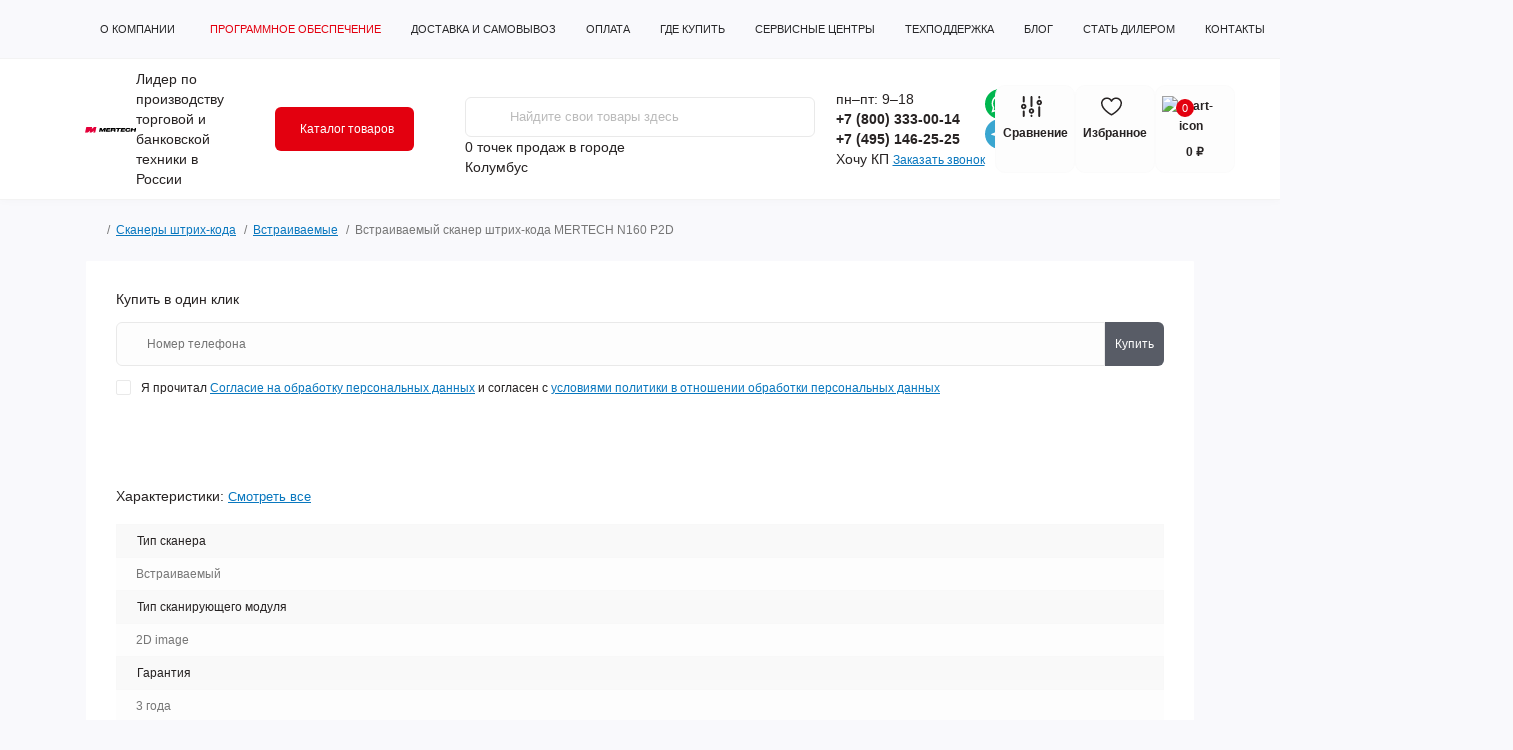

--- FILE ---
content_type: text/html; charset=utf-8
request_url: https://mertech.ru/vstraivaemyj-dvumernyj-skaner-mercury-n160-2d/
body_size: 45245
content:
<!DOCTYPE html>
<!--[if IE]><![endif]-->
<!--[if IE 8 ]><html dir="ltr" lang="ru" class="ie8"><![endif]-->
<!--[if IE 9 ]><html dir="ltr" lang="ru" class="ie9"><![endif]-->
<!--[if (gt IE 9)|!(IE)]><!-->
<html dir="ltr" lang="ru" class="body-product">
<!--<![endif]-->
<head>
    <meta charset="UTF-8">
    <meta name="viewport" content="width=device-width, initial-scale=1.0">
    <meta http-equiv="X-UA-Compatible" content="IE=edge">
    <title>Встраиваемый сканер штрих-кода MERTECH N160 P2D — купить за 8 640 ₽ на сайте MERTECH — Москва</title>
                                        <meta property="og:title" content="Встраиваемый сканер штрих-кода MERTECH N160 P2D — купить за 8 640 ₽ на сайте MERTECH — Москва">
                                                <meta property="og:description" content="Покупайте на сайте MERTECH — Москва встраиваемый сканер штрих-кода MERTECH N160 P2D по цене 8 640 ₽ с доставкой по Москве и Московской области. Звоните ☎: +7 (495) 146-25-25">
                                                <meta property="og:site_name" content="MERTECH — Москва">
                                                <meta property="og:url" content="https://mertech.ru/vstraivaemyj-dvumernyj-skaner-mercury-n160-2d/">
                                                <meta property="og:image" content="https://mertech.ru/image/catalog/goods/scanery/4047/4047-1.jpg">
                                                <meta property="og:image:type" content="image/jpeg">
                                                <meta property="og:image:width" content="1200">
                                                <meta property="og:image:height" content="1200">
                                                <meta property="og:image:alt" content="Встраиваемый сканер штрих-кода MERTECH N160 P2D">
                                                <meta property="og:type" content="product">
                                        <base href="https://mertech.ru/">
                <meta name="description" content="Покупайте на сайте MERTECH — Москва встраиваемый сканер штрих-кода MERTECH N160 P2D по цене 8 640 ₽ с доставкой по Москве и Московской области. Звоните ☎: +7 (495) 146-25-25">
                                <link rel="preload" as="image" href="https://mertech.ru/image/cache/webp/catalog/goods/scanery/4047/4047-1-700x700.webp">
                    <link rel="preload" as="image" href="https://mertech.ru/image/catalog/logo/logo.svg">
                <link rel="stylesheet" href="https://cdn.jsdelivr.net/npm/@fancyapps/ui@4.0/dist/fancybox.css">
            <link href="min/cache/464cebcf86cab25e93d5bdae93e917fc.css?20260112155256" rel="stylesheet" media="screen">
    
            <script src="min/cache/4717614f0ac29ec4c8976c3f225ba1ab.js?20260112155256"></script>
                <link href="https://mertech.ru/image/catalog/logo/favicon25.svg" rel="icon">
            <script>
        let octFonts = localStorage.getItem('octFonts');
        if (octFonts !== null) {
            var octHead  = document.getElementsByTagName('head')[0];
            var octLink  = document.createElement('link');
            octLink.rel  = 'stylesheet';
            octLink.type = 'text/css';
            octLink.href = location.protocol + '//' + location.host + '/catalog/view/theme/oct_remarket/stylesheet/oct-fonts.css';
            octLink.media = 'all';
            octHead.appendChild(octLink);
        }
    </script>
            
	<!-- Yandex.Metrika counter -->
	<script>
				window.dataLayer = window.dataLayer || [];
		
		(function(m,e,t,r,i,k,a){m[i]=m[i]||function(){(m[i].a=m[i].a||[]).push(arguments)};
		m[i].l=1*new Date();k=e.createElement(t),a=e.getElementsByTagName(t)[0],k.async=1,k.src=r,a.parentNode.insertBefore(k,a)})
		(window, document, "script", "https://mc.yandex.ru/metrika/tag.js", "ym");

		ym(55185313, "init", {
	        clickmap:true,
	        trackLinks:true,
	        accurateTrackBounce:true,
	        webvisor:true,
	        	        ecommerce:"dataLayer"
	        		});
	</script>
	<!-- /Yandex.Metrika counter -->

		<script>
	function octYandexEcommerce(value) {
	    if(typeof dataLayer != 'undefined') {
	        var products = [{
	            "id": value['oct_analytics_yandex_product_id'],
	            "name": value['oct_analytics_yandex_name'],
	            "price": value['oct_analytics_yandex_price'],
	            "brand": value['oct_analytics_yandex_manufacturer'],
	            "category": value['oct_analytics_yandex_category'],
	            "quantity": value['oct_analytics_yandex_quantity']
	        }];

	        dataLayer.push({"ecommerce": {"add": {"products": products}}});
	    }
	}
	</script>
	
            <link href="catalog/view/theme/oct_remarket/stylesheet/alex.css?ver=0.0195" rel="stylesheet" media="screen">
    <link href="catalog/view/theme/oct_remarket/stylesheet/alex_product.css?ver=0.0077" rel="stylesheet" media="screen">
    <link href="catalog/view/theme/oct_remarket/stylesheet/alex_blog_article.css?ver=0.0012" rel="stylesheet" media="screen">
    <link href="catalog/view/theme/oct_remarket/stylesheet/roman.css?ver=0.0289" rel="stylesheet" media="screen">
    <script src="/catalog/view/javascript/jquery.cookie.js"></script>
    <script src="/catalog/view/javascript/roman.js?ver=1.0077"></script>
    
    <script>
        document.addEventListener("DOMContentLoaded", () => {
            // Получаем элемент ссылки
            const link_header_email = document.querySelector('#top .top-nav-info-list li:last-child a');

            // Добавляем обработчик события клика
            link_header_email.addEventListener('click', function(event) {
                // Предотвращаем переход по ссылке
                event.preventDefault();

                // Получаем текст ссылки
                const text = link_header_email.textContent;

                // Копируем текст в буфер обмена
                navigator.clipboard.writeText(text)
                    .then(() => {
                        // Показываем сообщение об успехе
                        //alert('Текст успешно скопирован в буфер обмена');
                        ym(55185313,'reachGoal','click_to_header_mail')
                        this.classList.add('copied');
                        setTimeout(function() { link_header_email.classList.remove("copied"); }, 2000)
                    })
                    .catch(error => {
                        console.error('Не удалось скопировать текст:', error);
                    });
            });
        });


    </script>

                <!--BundleExpert-->
                

                <!--BundleExpert-->
              
<script src="catalog/view/javascript/articles.js?v=77"></script>
<link href="catalog/view/theme/default/stylesheet/articles.css?v=77" rel="stylesheet">
<link href="https://mertech.ru/blog-rss/" rel="alternate" type="application/rss+xml" title="Блог MERTECH" >			
<style>
        #call-main-block .form-group.last_name{
            display: none;
        }
        .js_error_agree_block{
            font-size: 12px;
        }
        .js_error_agree_block a{
            color: rgb(10, 120, 191) !important;
        }
        .js_error_agree_block .error_agree{
            display: none;
            color: red;
            font-size: 12px;
            line-height: 13px;
            margin-top: 10px;
            padding-bottom: 10px;
        }
        .js_error_agree_block.error_style .error_agree{
            display: block;
        }
        .js_error_agree_block.error_style .check-box{
            background: #fff;
        }
        @media screen and (min-width: 991px) {
            .pull-left-3-roman{
                margin-left: 400px;
            }
        }
        #top .top-nav-info-list li:last-child a{
            color: rgb(255, 15, 0) !important;
            position: relative;
            text-transform: none;
            text-decoration: underline;
        }
        #top .top-nav-info-list li:last-child a:after{
            content: '';
            background: url(/image/icon_copy.svg);
            background-size: contain;
            position: absolute;
            right: -14px;
            width: 13px;
            height: 13px;
            top: 0;
        }
        #top .top-nav-info-list li:last-child a.copied:before{
            content: 'Почта скопирована';
            position: absolute;
            display: block;
            bottom: -183%;
            background: #fff;
            /* border: 1px solid #333; */
            border-radius: 4px;
            color: #000;
            font-size: 9px;
            padding: 2px 9px;
            box-shadow: 2px 3px 5px #bdbdbd;
            text-transform: lowercase;
        }
    
    .kit-color-handler-0 + tr, .kit-color-handler-0 + div{
        background-color: #e1f6e0 !important;
    }

    .kit-color-handler-1 + tr, .kit-color-handler-1 + div{
        background-color: #f6e0ef !important;
    }

    

    .docext {
        position: relative;
        padding: 8px 8px 8px 46px;
        display: block;
    }
    .docext:before {
        content: "\f0f6";
        font-family: 'FontAwesome';
        position: absolute;
        margin-top: -6px;
        margin-left: -34px;
        font-size: 28px;
    }
    .docext-pdf:before {
        content: "\f1c1";
    }
    .docext-doc:before,
    .docext-docx:before {
        content: "\f1c2";
    }
    .docext-xls:before,
    .docext-xlsx:before,
    .docext-csv:before {
        content: "\f1c3";
    }
    .docext-ppt:before {
        content: "\f1c4";
    }
    .docext-jpg:before,
    .docext-jpeg:before,
    .docext-png:before,
    .docext-gif:before,
    .docext-bmp:before,
    .docext-psd:before,
    .docext-ico:before,
    .docext-pcx:before,
    .docext-pbm:before,
    .docext-ppm:before,
    .docext-raw:before,
    .docext-tga:before,
    .docext-tif:before {
        content: "\f1c5";
    }
    .docext-7z:before,
    .docext-arj:before,
    .docext-gz:before,
    .docext-rar:before,
    .docext-tar:before,
    .docext-zip:before {
        content: "\f1c6";
    }
    .docext-wav:before,
    .docext-mp3:before {
        content: "\f1c7";
    }
    .docext-avi:before,
    .docext-mp4:before {
        content: "\f1c8";
    }
    .docext-htm:before,
    .docext-html:before,
    .docext-xml:before,
    .docext-fb2:before,
    .docext-css:before,
    .docext-js:before,
    .docext-c:before,
    .docext-vbs:before,
    .docext-sh:before {
        content: "\f1c9";
    }
    .docext-exe:before,
    .docext-msi:before {
        content: "\f016";
    }

    .docext-container .title {
        font-size: 120%;
    }

    .docext-container .labels {
        font-size: 95%;
        line-height: initial;
    }

    .docext-container .label {
        display: inline-block;
        padding: .2em .4em;
    }
    .docext-container .absolute {
        position: absolute;
        margin-left: 7px;
        top: 35px;
    }
    .doc-lnk {
        display: block;
    }
    .table>tbody>tr>td.docext-container {
        padding: 0;
        position: relative;
    }
    #tab-documentation .fa {
        font-size: inherit;
    }
    #tab-documentation .panel-group .panel-heading {
        cursor: pointer;
    }
    #tab-documentation .panel-group .panel-heading .panel-title {
        font-size: 13px;
    }
    #tab-documentation .panel-group .panel-heading+.panel-collapse>.panel-body {
        padding: 5px 0 5px;
    }
    #tab-documentation .panel-group .panel-heading+.panel-collapse>.panel-body .table>tbody>tr:first-child>td {
        border-top: none;
    }
    #tab-documentation .panel-collapse>.panel-body .table {
        margin-bottom: 0;
    }
    #tab-documentation .panel-default>.panel-heading .badge {
        font-size: 0.7em;
        padding: 2px 5px;
        margin: -2px 0 0 3px;
        background-color: #23a1d1;
    }
    td.noleftborder {
        border-left: none!important;
    }
    td.norightborder {
        border-right: none!important;
    }
    tr[data-documentation-id] {
        cursor: pointer;
    }
    tr[data-documentation-id]:hover a {
        color: #23527c;
    }
    #tab-documentation .panel-heading[aria-expanded="false"] .docfolder-caret:before {
        content: "\f0d7";
    }
    #tab-documentation .panel-heading[aria-expanded="true"] .docfolder-caret:before {
        content: "\f0d8";
    }
    tr[data-documentation-id] a{
        color: #000;
        text-decoration: none;
    }
    .docext:before{
        display: none;
    }
    .docext i{
        position: absolute;
        margin-top: 0;
        margin-left: -34px;
        font-size: 28px;
    }
    .docext-container .label.absolute {
        background-color: #5bc0de;
        font-size: 75%;
        font-weight: 700;
        line-height: 1;
        color: #fff;
        text-align: center;
        white-space: nowrap;
        vertical-align: baseline;
        border-radius: 0.25em;
    }
    .docext-container .labels .label.label-default {
        background-color: #777;
        font-size: 75%;
        font-weight: 700;
        line-height: 1;
        color: #fff;
        text-align: center;
        white-space: nowrap;
        vertical-align: baseline;
        border-radius: 0.25em;
    }
    .docext-container .labels .label.label-success {
        background-color: #5cb85c;
        font-size: 75%;
        font-weight: 700;
        line-height: 1;
        color: #fff;
        text-align: center;
        white-space: nowrap;
        vertical-align: baseline;
        border-radius: 0.25em;
    }
    #tab-documentation .documentation-list .text-right.documentation-download button.btn.btn-info{
        display: inline-block;
        padding: 12px 16px;
        font-style: normal;
        font-weight: bold;
        font-size: 14px;
        line-height: 17px;
        letter-spacing: 0.02em;
        color: #FFFFFF;
        background: #FF0F00;
        border-radius: 1px;
        border: none;
        transition: 800ms ease all;
        cursor: pointer;
    }
    #tab-documentation .documentation-list.table-striped{
        max-width:95%;
    }
    #tab-documentation .documentation-list.table-striped tbody tr:nth-of-type(odd){
        background: #fff;
        border-bottom: 1px solid rgba(0, 0, 0, .05);
    }
    #tab-documentation .documentation-list.table-striped tbody tr td{
        border-bottom: 1px solid #ccc;
    }

    .product_downloads_wrapper .files .documentation-download button span{
        display:inline-block;
    }

    .wrapper_files_form {
        background: #fff;
        padding: 80px 40px 70px 40px;
    }
    .wrapper_files_form .files_form{
        padding: 55px 15px;
        box-shadow: 0px 10px 15px 6px #d7d7d7;
    }
    .wrapper_files_form .icon{
        display: flex;
        flex-direction: column;
        text-align: center;
        justify-content: center;
    }
    .wrapper_files_form .fas.fa-wrench{
        font-size: 54px;
        color: #e9e9e9;
    }
    .wrapper_files_form .button_div button{
        width: 100%;
        max-width: 385px;
        background: #fe0000;
        color: #fff;
        padding: 22px;
        font-size: 17px;
        border-radius: 6px;
        transition:0.3s;
    }
    .wrapper_files_form .button_div button:hover{
        background: #cb0000;
    }

    @media screen and (max-width: 991px) {
        .wrapper_files_form .icon{
            display:none;
        }
    }

    @media screen and (max-width: 767px) {
        .wrapper_files_form .button_div{
            padding-top: 20px;
            text-align: center;
        }
    }


    @media screen and (min-width: 1200px) {
        .rm-module-column-box .rm-module-item .rm-module-buttons{
            opacity: 0;
        }
        .rm-module-item:hover .rm-module-buttons {
            opacity: 1;
        }
    }


    .rm-module-column-box .rm-module-img img {
        margin: 0 auto;
    }

    .rm-category-products.slider{
        padding: 0 15px;
    }
    .rm-category-products.slider .rm-module-img{
        border: none;
    }
    .rm-category-products.slider .slick-track{
        display:flex;
    }
    .rm-category-products.slider .slick-slide{
        height:auto;
        flex:0 0 auto;
    }
    @media screen and (min-width: 991px) {
        .slick-slide { margin-right: 42px;}
        .slick-slide:last-child { margin-right: 0;}
        .rm-category-products.slider .product-layout.product-grid {
            width: 360px !important;
        }
        .rm-category-products.slider .slick-track{
            margin: 0;
        }
    }
    @media screen and (max-width: 991px) {
        .slick-list {
            padding: 0 20% 0 0 !important;
        }
        .slick-slide { margin-right: 10px; }
        /*.slick-slide { margin-right: 0;}*/
    }
    @media screen and (max-width: 767px) {
        .product-layout .rm-cart-btn {
            margin-top: 0;
        }
    }


					
					
					
					
					.view1_link { border: 1px solid rgba(40, 40, 42); }
					.view1_product { color: #E30613;  border: 2px solid #005bff;  }
					
					
					
					
					.table>tbody>tr>td, .table>thead>tr>td {
						vertical-align: middle;
						padding: 4px;
					}
					.table>tbody>tr:hover {
						cursor: pointer;
					}
				</style></head>
<body>
<nav id="rm_mobile_nav" class="d-lg-none fixed-top d-flex align-items-center justify-content-between">
    <button type="button" id="rm_mobile_menu_button" class="rm-btn primary rm_mobile_sidebar_toggle" onclick="rmSidebar('Меню', 'menu');" aria-label="Menu">
        <span class="rm-btn-icon">
            <span></span>
            <span></span>
            <span></span>
        </span>
    </button>


            <a href="https://mertech.ru/" style="width: 100%;">
            <img src="/image/catalog/logo/logo.svg" title="MERTECH — Москва" alt="MERTECH — Москва" class="img-fluid logo_mobile" style="margin: 0 auto;">
        </a>
    

    <div class="rm-mobile-nav-buttons d-flex">
                <button type="button"  class="rm-mobile-nav-buttons-btn rm-mobile-locatons-btn" onclick="rmSidebar('Наш адрес', 'locations');" aria-label="Locations">
            <img src="catalog/view/theme/oct_remarket/img/sprite.svg#include--mobile-locations-icon" alt="" width="20" height="20">
        </button>
                        <button type="button" class="rm-mobile-nav-buttons-btn rm-mobile-contacts-btn" onclick="rmSidebar('Контакты', 'contacts');" aria-label="Contacts">
            <img src="catalog/view/theme/oct_remarket/img/sprite.svg#include--mobile-contacts-icon" alt="" width="21" height="21">
        </button>
            </div>
</nav>

<div id="rm_sidebar" class="rm-sidebar">
    <div class="rm-sidebar-content">
        <div class="rm-sidebar-title d-flex alig-items-center justify-content-between">
            <span class="rm-sidebar-title-text">Меню</span>
            <span class="rm-sidebar-title-close modal-close">
                <span aria-hidden="true" class="modal-close-icon modal-close-left"></span>
                <span aria-hidden="true" class="modal-close-icon modal-close-right"></span>
            </span>
        </div>
        <div id="rm_sidebar_content">
                    </div>
    </div>
</div>
    <nav id="top" class="top-nav d-none d-lg-block">
        <div class="container d-flex justify-content-between">
                            <ul class="top-nav-info-list list-unstyled d-flex align-items-center text-uppercase">
                                                                        <li><a href="/about-us/">О компании</a></li>
                                                                                                <li><a href="/programmnoe-obespechenie/" style="color: rgb(227, 0, 15) !important;"><i class="fa fa-file-code" aria-hidden="true" style="display:inline-block; margin-right:5px;"></i>Программное обеспечение</a></li>
                                                                                                <li><a href="/delivery/">Доставка и самовывоз</a></li>
                                                                                                <li><a href="/payment/">Оплата</a></li>
                                                                                                <li><a href="/gde-kupit/">Где купить</a></li>
                                                                                                <li><a href="/servisnye-centry/">Сервисные центры</a></li>
                                                                                                <li><a href="https://service.mertech.ru/">Техподдержка</a></li>
                                                                                                <li><a href="/blog/">Блог</a></li>
                                                                                                <li><a href="/stat-dilerom/">Стать дилером</a></li>
                                                                                                <li><a href="/contact-us/">Контакты</a></li>
                                                                                                <li><a href="mailto:sales@mertech.ru">Sales@mertech.ru</a></li>
                                                            </ul>
                        <div class="right_block_header">
                <div class="top-nav-account-links list-unstyled d-flex">
                    
                    
                                            <div class="top-nav-account-links-item rm-dropdown-box">
                                                            <i class="fa fa-user" aria-hidden="true"></i>
                                <span onclick="octPopupLogin();" title="Личный кабинет" class="d-flex align-items-center" role="button" aria-haspopup="true">Личный кабинет</span>
                                                    </div>
                                    </div>
            </div>

        </div>
    </nav>
<header>
    <div class="container-fluid container">
        <div class="row align-items-center flex-column flex-md-row">
                            <div class="col-md-3 col-lg-2 order-0">
                    <div id="logo" class="d-flex align-items-center justify-content-center">
                                                    <a href="https://mertech.ru/">
                                <img src="https://mertech.ru/image/catalog/logo/logo.svg" title="MERTECH — Москва" alt="MERTECH — Москва" class="img-fluid" width="195" height="40" >
                            </a>
                                                <span>Лидер по производству торговой и банковской техники в России</span>
                    </div>
                </div>
                        <div class="col-2 d-none d-lg-block order-1">
                <button id="menu_toggle_button" type="button" aria-label="Menu" class="rm-btn primary d-flex align-items-center justify-content-between">
                <span class="rm-btn-icon">
                                        <img class="catalog-icon" src="catalog/view/theme/oct_remarket/img/header-icon_open.svg" alt="" width="14" height="14">
                    <img class="close-icon" src="catalog/view/theme/oct_remarket/img/sprite.svg#include--close-catalog-icon" alt="" width="14" height="14">
                </span>
                    <span class="rm-btn-text">Каталог товаров</span>
                </button>
            </div>
            <div class="col-12 col-md-6 col-lg-4 order-3 order-md-2 mt-lg-2 mt-xl-3">
                <div id="search" class="rm-search">
    <input id="input_search" type="text" name="search" value="" placeholder="Найдите свои товары здесь" class="w-100 h-100">
    <button type="button" aria-label="Search" id="rm-search-button" class="btn-search d-flex align-items-center justify-content-center"><img src="catalog/view/theme/oct_remarket/img/sprite.svg#include--header-search-icon" alt="" width="20" height="20"></button>
	<div id="rm_livesearch_close" onclick="clearLiveSearch();" class="d-flex align-items-center justify-content-center"><img src="catalog/view/theme/oct_remarket/img/sprite.svg#include--livesearch-close-icon" alt="" width="25" height="25"></div>
	<div id="rm_livesearch"></div>
</div>

<script>
function clearLiveSearch() {
	$('#rm_livesearch_close').removeClass('visible');
    $('#rm_overlay').removeClass('active');
	$('#rm_livesearch').removeClass('expanded');
	$('#rm_livesearch').html('');
	$('#input_search').val('').removeClass('active');
}

$(document).ready(function() {
	let timer, delay = 500;

    $('#input_search').keyup(function(event) {
	    switch(event.keyCode) {
			case 37:
			case 39:
			case 38:
			case 40:
				return;
			case 27:
				clearLiveSearch();
				return;
		  }

	    clearTimeout(timer);

	    timer = setTimeout(function() {
	        let value = $('#search input[name=\'search\']').val();

			if (value.length >= 2) {
				let key = encodeURIComponent(value);
				octsearch.search(key, 'desktop');
			} else if (value.length === 0) {
				clearLiveSearch();
			}

	    }, delay );
	});
});

var octsearch = {
	'search': function(key, type) {
		$.ajax({
			url: 'index.php?route=octemplates/module/oct_live_search',
			type: 'post',
			data: 'key=' + key,
			dataType: 'html',
			cache: false,
			success: function(data) {
				$('#rm_livesearch').html(data).addClass('expanded');

				if(data = data.match(/livesearch/g)) {
					$('#rm_livesearch_close').addClass('visible');
	                $('#input_search, #rm_overlay').addClass('active');
                    $('#rm_overlay').addClass('transparent');

				} else {
					$('#rm_livesearch_close').removeClass('visible');
	                $('#input_search, #rm_overlay').removeClass('active');
				}
			}
		});
	}
}
</script>

                <div class="wrapperCountPointServices">
                                        <div class="buy_stories_text"><a href="/gde-kupit/">0 точек продаж</a> в городе </div>
                    <div class="prmn-cmngr"></div>
                                    </div>

                            </div>
                            <div class="col-12 col-md-2 col-lg-2 d-none d-lg-flex justify-content-center order-2 order-md-3">
                    <div class="rm-header-phones d-flex align-items-center">
                                                <div class="rm-header-phones-list">
                            <span class="day t-r">пн–пт: 9–18</span>
                                                            <a href="tel:+78003330014
" class="rm-header-phones-list-item">+7 (800) 333-00-14
</a>
                                                            <a href="tel:+74951462525" class="rm-header-phones-list-item">+7 (495) 146-25-25</a>
                                                        <span class="kp_btn" onclick="popupKp();">Хочу КП</span>

                                                        <span class="rm-header-phones-list-link blue-link rm-phone-link" onclick="octPopupCallPhone();">Заказать звонок</span>
                                                    </div>
                    </div>
                    <div class="yan_header_flex_send_icons">
                        <a href="https://api.whatsapp.com/send/?phone=79686361450&amp;text&amp;app_absent=0" target="_blank">
                            <img src="/image/WhatsApp.svg" alt="">
                        </a>
                        <a href="https://t.me/mertech_bot" target="_blank">
                            <img src="/image/Telegram.svg" alt="">
                        </a>
                    </div>
                </div>
                        <div class="col-md-2 d-lg-flex justify-content-center order-4">
                





<button title="" id="compare_header" class="rm-header-cart d-flex flex-column align-items-center" type="button" onclick="window.location.href='/compare-products/'" data-toggle="tooltip" data-placement="top" data-original-title="Сравнение">
<span class="rm-header-cart-icon position-relative">
    <img src="/image/icon_compare_header.svg" alt="cart-icon" width="21" height="21">
    <span class="rm-header-compare-quantity "></span>
</span>
    <span class="rm-header-compare-text">Сравнение</span>
</button>

<button title="" id="wishlist_header" class="rm-header-cart d-flex flex-column align-items-center" type="button" onclick="window.location.href='/wishlist/'" data-toggle="tooltip" data-placement="top" data-original-title="Избранное">
<span class="rm-header-cart-icon position-relative">
    <img src="/image/icon_wishlist_header.svg" alt="cart-icon" width="21" height="21">
    <span class="rm-header-wishlist-quantity "></span>
</span>
    <span class="rm-header-wishlist-text">Избранное</span>
</button>

<button title="Корзина" id="cart" class="rm-header-cart d-flex flex-column align-items-center" type="button" onclick="octPopupCart();" data-toggle="tooltip" data-placement="top" data-original-title="В корзину">
<span class="rm-header-cart-icon position-relative">
    <img src="catalog/view/theme/oct_remarket/img/sprite.svg#include--header-cart-icon" alt="cart-icon" width="21" height="21">
    <span class="rm-header-cart-quantity">0</span>
</span>
<span class="rm-header-cart-text">0 ₽</span>
</button>

            </div>
            <div id="rm-menu" class="rm-menu d-flex">
    <nav>
        <ul class="rm-menu-list list-unstyled">
                        <li class="rm-menu-list-item">
                <div class="d-flex align-items-center justify-content-between">
                    <a href="/qr-code-display/"  class="rm-menu-list-item-link d-flex align-items-center">
                                                    <img class="rm-menu-list-item-icon" src="https://mertech.ru/image/catalog/icon/qr.svg" alt="Терминалы оплаты СБП" width="50" height="50">
                                                <span class="rm-menu-list-item-name">Терминалы оплаты СБП</span>
                    </a>
                                            <span class="rm-menu-list-item-chevron"></span>
                                    </div>
                                                <div class="rm-menu-list-item-child">
                                        <div class="rm-menu-list-item-child-links d-flex h-100">
                                                <div class="rm-menu-list-item-child-links-landings">
                            <ul>
                                                                            								        								<li class="d-flex flex-column align-items-start">
        									<strong>Исполнение</strong>
        									                                                <a href="/terminaly-oplaty-sbp/nastolnie-terminaly-oplaty-sbp/" title="Настольные">Настольные</a>
        									                                                <a href="/terminaly-oplaty-sbp/nastennie-terminaly-oplaty-sbp/" title="Настенные">Настенные</a>
        									        								</li>
        								                                                                                                </ul>
                        </div>
                                                                        <div class="rm-menu-list-item-child-links-categories row w-100">
                                                        <div class="rm-menu-list-item-child-links-categories-item col-4 d-flex flex-column align-items-start">
                                <a href="https://mertech.ru/terminaly-oplaty-sbp/" title="Терминалы оплаты СБП с NFC" class="rm-menu-list-item-child-links-categories-item-title d-flex flex-column w-100 text-center align-items-center">
                                                                            <img class="mb-4" src="https://mertech.ru/image/cache/webp/catalog/goods/qr-code-display/1994/1994-1-100x100.webp" alt="Терминалы оплаты СБП" width="50" height="50" >
                                                                        <span>Терминалы оплаты СБП с NFC</span>
                                </a>
                                                            </div>
                                                        <div class="rm-menu-list-item-child-links-categories-item col-4 d-flex flex-column align-items-start">
                                <a href="https://mertech.ru/qr-kod-displei/" title="Дисплей QR-кодов без NFC" class="rm-menu-list-item-child-links-categories-item-title d-flex flex-column w-100 text-center align-items-center">
                                                                            <img class="mb-4" src="https://mertech.ru/image/cache/webp/catalog/goods/qr-code-display/green-100x100.webp" alt="Терминалы оплаты СБП" width="50" height="50" >
                                                                        <span>Дисплей QR-кодов без NFC</span>
                                </a>
                                                            </div>
                                                    </div>
                                            </div>
                                    </div>
                            </li>
                        <li class="rm-menu-list-item">
                <div class="d-flex align-items-center justify-content-between">
                    <a href="/vesovoe-oborudovanie/"  class="rm-menu-list-item-link d-flex align-items-center">
                                                    <img class="rm-menu-list-item-icon" src="https://mertech.ru/image/catalog/icon/vesy.svg" alt="Весы электронные" width="50" height="50">
                                                <span class="rm-menu-list-item-name">Весы электронные</span>
                    </a>
                                            <span class="rm-menu-list-item-chevron"></span>
                                    </div>
                                                <div class="rm-menu-list-item-child">
                                        <div class="rm-menu-list-item-child-links d-flex h-100">
                                                <div class="rm-menu-list-item-child-links-landings">
                            <ul>
                                                                            								        								<li class="d-flex flex-column align-items-start">
        									<strong>Исполнение</strong>
        									                                                <a href="/vesovoe-oborudovanie/nastolnye-vesy/" title="Настольные">Настольные</a>
        									                                                <a href="/vesovoe-oborudovanie/vesy-napolnye/" title="Напольные">Напольные</a>
        									                                                <a href="/vesovoe-oborudovanie/vstraivaemye-vesy/" title="Встраиваемые">Встраиваемые</a>
        									                                                <a href="/vesovoe-oborudovanie/vesy-dlya-torgovli/nastolnye-vesy-so-stojkoj/" title="Весы со стойкой">Весы со стойкой</a>
        									        								</li>
        								                                            								        								<li class="d-flex flex-column align-items-start">
        									<strong>По применению</strong>
        									                                                <a href="/vesovoe-oborudovanie/vesy-dlya-magazina/" title="Для магазина">Для магазина</a>
        									                                                <a href="/vesovoe-oborudovanie/skladskie-vesy/" title="Для склада">Для склада</a>
        									                                                <a href="/vesovoe-oborudovanie/vesy-dlya-pishevogo-proizvodstva/" title="Для пищевого производства">Для пищевого производства</a>
        									                                                <a href="/vesovoe-oborudovanie/vesy-s-podklyucheniem-k-kasse/" title="Для онлайн кассы">Для онлайн кассы</a>
        									                                                <a href="/vesovoe-oborudovanie/vesy-dlya-metizov/" title="Для метизов">Для метизов</a>
        									        								</li>
        								                                            								        								<li class="d-flex flex-column align-items-start">
        									<strong>Максимальный вес</strong>
        									                                                <a href="/vesovoe-oborudovanie/npv-6-kg/" title="6 кг">6 кг</a>
        									                                                <a href="/vesovoe-oborudovanie/npv-15-kg/" title="15 кг">15 кг</a>
        									                                                <a href="/vesovoe-oborudovanie/npv-32-kg/" title=" 32 кг"> 32 кг</a>
        									                                                <a href="/vesovoe-oborudovanie/npv-60-kg/" title="60 кг">60 кг</a>
        									                                                <a href="/vesovoe-oborudovanie/npv-150-kg/" title="150 кг">150 кг</a>
        									                                                <a href="/vesovoe-oborudovanie/npv-300-kg/" title="300 кг">300 кг</a>
        									                                                <a href="/vesovoe-oborudovanie/npv-600-kg/" title="600 кг">600 кг</a>
        									        								</li>
        								                                                                                                                								        								<li class="d-flex flex-column align-items-start">
        									<strong>Класс точности</strong>
        									                                                <a href="/vesovoe-oborudovanie/ii-klass-tochnosti/" title="II класс точности">II класс точности</a>
        									                                                <a href="/vesovoe-oborudovanie/iii-klass-tochnosti/" title="III класс точности">III класс точности</a>
        									        								</li>
        								                                                                                                </ul>
                        </div>
                                                                        <div class="rm-menu-list-item-child-links-categories row w-100">
                                                        <div class="rm-menu-list-item-child-links-categories-item col-4 d-flex flex-column align-items-start">
                                <a href="https://mertech.ru/vesovoe-oborudovanie/vesy-dlya-torgovli/" title="Торговые весы" class="rm-menu-list-item-child-links-categories-item-title d-flex flex-column w-100 text-center align-items-center">
                                                                            <img class="mb-4" src="https://mertech.ru/image/cache/webp/catalog/goods/vesy/laboratornie/3123/3123-1-100x100.webp" alt="Весы электронные" width="50" height="50" >
                                                                        <span>Торговые весы</span>
                                </a>
                                                            </div>
                                                        <div class="rm-menu-list-item-child-links-categories-item col-4 d-flex flex-column align-items-start">
                                <a href="https://mertech.ru/vesovoe-oborudovanie/vesy-fasovochnye/" title="Фасовочные весы" class="rm-menu-list-item-child-links-categories-item-title d-flex flex-column w-100 text-center align-items-center">
                                                                            <img class="mb-4" src="https://mertech.ru/image/cache/webp/catalog/goods/vesy/laboratornie/3056/3056-1-100x100.webp" alt="Весы электронные" width="50" height="50" >
                                                                        <span>Фасовочные весы</span>
                                </a>
                                                            </div>
                                                        <div class="rm-menu-list-item-child-links-categories-item col-4 d-flex flex-column align-items-start">
                                <a href="https://mertech.ru/vesovoe-oborudovanie/vesy-s-pechatyu-etiketok/" title="Весы с печатью этикеток" class="rm-menu-list-item-child-links-categories-item-title d-flex flex-column w-100 text-center align-items-center">
                                                                            <img class="mb-4" src="https://mertech.ru/image/cache/webp/catalog/categories/pic/dsc07508-100x100.webp" alt="Весы электронные" width="50" height="50" >
                                                                        <span>Весы с печатью этикеток</span>
                                </a>
                                                            </div>
                                                        <div class="rm-menu-list-item-child-links-categories-item col-4 d-flex flex-column align-items-start">
                                <a href="https://mertech.ru/vesovoe-oborudovanie/vesy-s-raspoznavaniem-tovara/" title="Весы с распознаванием" class="rm-menu-list-item-child-links-categories-item-title d-flex flex-column w-100 text-center align-items-center">
                                                                            <img class="mb-4" src="https://mertech.ru/image/cache/webp/catalog/category/vesy-ii-100x100.webp" alt="Весы электронные" width="50" height="50" >
                                                                        <span>Весы с распознаванием</span>
                                </a>
                                                            </div>
                                                        <div class="rm-menu-list-item-child-links-categories-item col-4 d-flex flex-column align-items-start">
                                <a href="https://mertech.ru/vesovoe-oborudovanie/laboratornye-vesy/" title="Лабораторные" class="rm-menu-list-item-child-links-categories-item-title d-flex flex-column w-100 text-center align-items-center">
                                                                            <img class="mb-4" src="https://mertech.ru/image/cache/webp/catalog/goods/vesy/laboratornie/3179/3179-1-100x100.webp" alt="Весы электронные" width="50" height="50" >
                                                                        <span>Лабораторные</span>
                                </a>
                                                            </div>
                                                        <div class="rm-menu-list-item-child-links-categories-item col-4 d-flex flex-column align-items-start">
                                <a href="https://mertech.ru/vesovoe-oborudovanie/vesy-s-podklyucheniem-k-kasse/" title="Интерфейсные весы" class="rm-menu-list-item-child-links-categories-item-title d-flex flex-column w-100 text-center align-items-center">
                                                                            <img class="mb-4" src="https://mertech.ru/image/cache/webp/catalog/goods/vesy/laboratornie/3159/3159-1-100x100.webp" alt="Весы электронные" width="50" height="50" >
                                                                        <span>Интерфейсные весы</span>
                                </a>
                                                            </div>
                                                    </div>
                                            </div>
                                    </div>
                            </li>
                        <li class="rm-menu-list-item">
                <div class="d-flex align-items-center justify-content-between">
                    <a href="/skanery-shtrihkodov/"  class="rm-menu-list-item-link d-flex align-items-center">
                                                    <img class="rm-menu-list-item-icon" src="https://mertech.ru/image/catalog/icon/scanner.svg" alt="Сканеры штрих-кода" width="50" height="50">
                                                <span class="rm-menu-list-item-name">Сканеры штрих-кода</span>
                    </a>
                                            <span class="rm-menu-list-item-chevron"></span>
                                    </div>
                                                <div class="rm-menu-list-item-child">
                                        <div class="rm-menu-list-item-child-links d-flex h-100">
                                                <div class="rm-menu-list-item-child-links-landings">
                            <ul>
                                                                            								        								<li class="d-flex flex-column align-items-start">
        									<strong>Сферы применения</strong>
        									                                                <a href="/skanery-shtrihkodov/dlya-chestnyj-znak/" title="Для Честного ЗНАКа">Для Честного ЗНАКа</a>
        									                                                <a href="/skanery-shtrihkodov/ckaner-shtrih-koda-dlya-magazina/" title="Для магазина">Для магазина</a>
        									                                                <a href="/skanery-shtrihkodov/skanery-shtrih-kodov-dlya-sklada/" title="Для склада">Для склада</a>
        									                                                <a href="/skanery-shtrihkodov/skanery-shtrih-koda-dlya-apteki/" title="Для аптеки">Для аптеки</a>
        									                                                <a href="/skanery-shtrihkodov/skaner-2d-shtrih-kodov-dlya-egais/" title="Для ЕГАИС">Для ЕГАИС</a>
        									                                                <a href="/skanery-shtrihkodov/promyshlennyj-skaner-shtrih-koda/" title="Промышленные сканеры">Промышленные сканеры</a>
        									                                                <a href="/skanery-shtrihkodov/skaner-shtrikh-kodov-dlya-pvz/" title="Для ПВЗ">Для ПВЗ</a>
        									        								</li>
        								                                            								        								<li class="d-flex flex-column align-items-start">
        									<strong>Тип подключения</strong>
        									                                                <a href="/skanery-shtrihkodov/provodnye-skanery/" title="Проводной">Проводной</a>
        									                                                <a href="/skanery-shtrihkodov/besprovodnie-skanery/" title="Беспроводной">Беспроводной</a>
        									        								</li>
        								                                            								        								<li class="d-flex flex-column align-items-start">
        									<strong>Чтение кодов</strong>
        									                                                <a href="/skanery-shtrihkodov/datamatrix/" title="DataMatrix">DataMatrix</a>
        									                                                <a href="/skanery-shtrihkodov/pdf-417/" title="PDF417">PDF417</a>
        									                                                <a href="/skanery-shtrihkodov/skanery-qr-kodov/" title="QR-код">QR-код</a>
        									        								</li>
        								                                                                                                </ul>
                        </div>
                                                                        <div class="rm-menu-list-item-child-links-categories row w-100">
                                                        <div class="rm-menu-list-item-child-links-categories-item col-4 d-flex flex-column align-items-start">
                                <a href="https://mertech.ru/skanery-shtrihkodov/" title="Сканеры штрих-кода" class="rm-menu-list-item-child-links-categories-item-title d-flex flex-column w-100 text-center align-items-center">
                                                                            <img class="mb-4" src="https://mertech.ru/image/cache/webp/catalog/categories/main_page/scaner-shtrihcode-100x100.webp" alt="Сканеры штрих-кода" width="50" height="50" >
                                                                        <span>Сканеры штрих-кода</span>
                                </a>
                                                            </div>
                                                        <div class="rm-menu-list-item-child-links-categories-item col-4 d-flex flex-column align-items-start">
                                <a href="https://mertech.ru/skanery-shtrihkodov/besprovodnie-skanery/" title="Беспроводные" class="rm-menu-list-item-child-links-categories-item-title d-flex flex-column w-100 text-center align-items-center">
                                                                            <img class="mb-4" src="https://mertech.ru/image/cache/webp/catalog/goods/scanery/4052/4052-1-100x100.webp" alt="Сканеры штрих-кода" width="50" height="50" >
                                                                        <span>Беспроводные</span>
                                </a>
                                                            </div>
                                                        <div class="rm-menu-list-item-child-links-categories-item col-4 d-flex flex-column align-items-start">
                                <a href="https://mertech.ru/skanery-shtrihkodov/ruchnye-skanery/" title="Ручные" class="rm-menu-list-item-child-links-categories-item-title d-flex flex-column w-100 text-center align-items-center">
                                                                            <img class="mb-4" src="https://mertech.ru/image/cache/webp/catalog/goods/scanery/4041/4041-1-100x100.webp" alt="Сканеры штрих-кода" width="50" height="50" >
                                                                        <span>Ручные</span>
                                </a>
                                                            </div>
                                                        <div class="rm-menu-list-item-child-links-categories-item col-4 d-flex flex-column align-items-start">
                                <a href="https://mertech.ru/skanery-shtrihkodov/stacionarnye-skanery/" title="Стационарные" class="rm-menu-list-item-child-links-categories-item-title d-flex flex-column w-100 text-center align-items-center">
                                                                            <img class="mb-4" src="https://mertech.ru/image/cache/webp/catalog/goods/scanery/4133/4133-2-100x100.webp" alt="Сканеры штрих-кода" width="50" height="50" >
                                                                        <span>Стационарные</span>
                                </a>
                                                            </div>
                                                        <div class="rm-menu-list-item-child-links-categories-item col-4 d-flex flex-column align-items-start">
                                <a href="https://mertech.ru/skanery-shtrihkodov/2d-skanery/" title="2D сканеры" class="rm-menu-list-item-child-links-categories-item-title d-flex flex-column w-100 text-center align-items-center">
                                                                            <img class="mb-4" src="https://mertech.ru/image/cache/webp/catalog/goods/scanery/4041/4041-1-100x100.webp" alt="Сканеры штрих-кода" width="50" height="50" >
                                                                        <span>2D сканеры</span>
                                </a>
                                                            </div>
                                                        <div class="rm-menu-list-item-child-links-categories-item col-4 d-flex flex-column align-items-start">
                                <a href="https://mertech.ru/skanery-shtrihkodov/vstraivaemye-skanery/" title="Встраиваемые" class="rm-menu-list-item-child-links-categories-item-title d-flex flex-column w-100 text-center align-items-center">
                                                                            <img class="mb-4" src="https://mertech.ru/image/cache/webp/catalog/goods/scanery/4572/4572-1-100x100.webp" alt="Сканеры штрих-кода" width="50" height="50" >
                                                                        <span>Встраиваемые</span>
                                </a>
                                                            </div>
                                                        <div class="rm-menu-list-item-child-links-categories-item col-4 d-flex flex-column align-items-start">
                                <a href="https://mertech.ru/skanery-shtrihkodov/aksessuary-k-skaneram/" title="Аксессуары к сканерам" class="rm-menu-list-item-child-links-categories-item-title d-flex flex-column w-100 text-center align-items-center">
                                                                            <img class="mb-4" src="https://mertech.ru/image/cache/webp/catalog/goods/scanery/8459/8459-1-100x100.webp" alt="Сканеры штрих-кода" width="50" height="50" >
                                                                        <span>Аксессуары к сканерам</span>
                                </a>
                                                            </div>
                                                    </div>
                                            </div>
                                    </div>
                            </li>
                        <li class="rm-menu-list-item">
                <div class="d-flex align-items-center justify-content-between">
                    <a href="/printery-etiketok/"  class="rm-menu-list-item-link d-flex align-items-center">
                                                    <img class="rm-menu-list-item-icon" src="https://mertech.ru/image/catalog/icon/etiket_printer.svg" alt="Принтеры этикеток" width="50" height="50">
                                                <span class="rm-menu-list-item-name">Принтеры этикеток</span>
                    </a>
                                            <span class="rm-menu-list-item-chevron"></span>
                                    </div>
                                                <div class="rm-menu-list-item-child">
                                        <div class="rm-menu-list-item-child-links d-flex h-100">
                                                <div class="rm-menu-list-item-child-links-landings">
                            <ul>
                                                                            								        								<li class="d-flex flex-column align-items-start">
        									<strong>Исполнение</strong>
        									                                                <a href="/printery-etiketok/mobilnyj-printer-etiketok/" title="Мобильные">Мобильные</a>
        									                                                <a href="/printery-etiketok/nastolnyj-printer-etiketok/" title="Настольные">Настольные</a>
        									                                                <a href="/printery-etiketok/promyshlennye-printery-etiketok/" title="Промышленные">Промышленные</a>
        									        								</li>
        								                                            								        								<li class="d-flex flex-column align-items-start">
        									<strong>По применению</strong>
        									                                                <a href="/printery-etiketok/printery-etiketok-dlya-ozon/" title="Для OZON">Для OZON</a>
        									                                                <a href="/printery-etiketok/printery-etiketok-dlya-wildberries/" title="Для Wildberries">Для Wildberries</a>
        									                                                <a href="/printery-etiketok/printer-etiketok-dlya-sklada/" title="Для склада">Для склада</a>
        									                                                <a href="/printery-etiketok/printer-etiketok-dlya-evotor/" title="Для ЭВОТОР">Для ЭВОТОР</a>
        									                                                <a href="/printery-etiketok/printer-dlya-markirovki/" title="Для маркировки">Для маркировки</a>
        									        								</li>
        								                                            								        								<li class="d-flex flex-column align-items-start">
        									<strong>Популярные размеры</strong>
        									                                                <a href="/printery-etiketok/printer-etiketok-80-mm/" title="Для этикеток 80 мм">Для этикеток 80 мм</a>
        									                                                <a href="/printery-etiketok/termoprinter-dlya-etiketok/printery-etiketok-75h120-mm/" title="Для этикеток 75х120 мм">Для этикеток 75х120 мм</a>
        									        								</li>
        								                                                                                                </ul>
                        </div>
                                                                        <div class="rm-menu-list-item-child-links-categories row w-100">
                                                        <div class="rm-menu-list-item-child-links-categories-item col-4 d-flex flex-column align-items-start">
                                <a href="https://mertech.ru/printery-etiketok/termotransfernyj-printer/" title="Термотрансферные" class="rm-menu-list-item-child-links-categories-item-title d-flex flex-column w-100 text-center align-items-center">
                                                                            <img class="mb-4" src="https://mertech.ru/image/cache/webp/catalog/goods/printery/4529/4529-1-1-100x100.webp" alt="Принтеры этикеток" width="50" height="50" >
                                                                        <span>Термотрансферные</span>
                                </a>
                                                            </div>
                                                        <div class="rm-menu-list-item-child-links-categories-item col-4 d-flex flex-column align-items-start">
                                <a href="https://mertech.ru/printery-etiketok/termoprinter-dlya-etiketok/" title="Термопринтеры" class="rm-menu-list-item-child-links-categories-item-title d-flex flex-column w-100 text-center align-items-center">
                                                                            <img class="mb-4" src="https://mertech.ru/image/cache/webp/catalog/goods/printery/4524/4524-1-100x100.webp" alt="Принтеры этикеток" width="50" height="50" >
                                                                        <span>Термопринтеры</span>
                                </a>
                                                            </div>
                                                        <div class="rm-menu-list-item-child-links-categories-item col-4 d-flex flex-column align-items-start">
                                <a href="https://mertech.ru/printery-etiketok/aksessuary-dlya-printerov/" title="Аксессуары для принтеров" class="rm-menu-list-item-child-links-categories-item-title d-flex flex-column w-100 text-center align-items-center">
                                                                            <img class="mb-4" src="https://mertech.ru/image/cache/webp/catalog/goods/printery/4544/4544-1-100x100.webp" alt="Принтеры этикеток" width="50" height="50" >
                                                                        <span>Аксессуары для принтеров</span>
                                </a>
                                                            </div>
                                                    </div>
                                            </div>
                                    </div>
                            </li>
                        <li class="rm-menu-list-item">
                <div class="d-flex align-items-center justify-content-between">
                    <a href="/terminaly-sbora-dannyh/"  class="rm-menu-list-item-link d-flex align-items-center">
                                                    <img class="rm-menu-list-item-icon" src="https://mertech.ru/image/catalog/icon/tsd.svg" alt="Терминалы сбора данных" width="50" height="50">
                                                <span class="rm-menu-list-item-name">Терминалы сбора данных</span>
                    </a>
                                            <span class="rm-menu-list-item-chevron"></span>
                                    </div>
                                                <div class="rm-menu-list-item-child">
                                        <div class="rm-menu-list-item-child-links d-flex h-100">
                                                <div class="rm-menu-list-item-child-links-landings">
                            <ul>
                                                                            								        								<li class="d-flex flex-column align-items-start">
        									<strong>По применению</strong>
        									                                                <a href="/terminaly-sbora-dannyh/tsd-dlya-1s/" title="ТСД для 1С">ТСД для 1С</a>
        									                                                <a href="/terminaly-sbora-dannyh/tsd-dlya-sklada/" title="ТСД для склада">ТСД для склада</a>
        									                                                <a href="/terminaly-sbora-dannyh/tsd-dlya-markirovki/" title="ТСД для маркировки">ТСД для маркировки</a>
        									                                                <a href="/terminaly-sbora-dannyh/terminaly-sbora-dannyh-dlya-provedeniya-inventarizacii/" title="ТСД для инвентаризации">ТСД для инвентаризации</a>
        									        								</li>
        								                                                                                                </ul>
                        </div>
                                                                        <div class="rm-menu-list-item-child-links-categories row w-100">
                                                        <div class="rm-menu-list-item-child-links-categories-item col-4 d-flex flex-column align-items-start">
                                <a href="https://mertech.ru/terminaly-sbora-dannyh/" title="Терминалы сбора данных" class="rm-menu-list-item-child-links-categories-item-title d-flex flex-column w-100 text-center align-items-center">
                                                                            <img class="mb-4" src="https://mertech.ru/image/cache/webp/catalog/categories/main_page/terminal_sbor_data-100x100.webp" alt="Терминалы сбора данных" width="50" height="50" >
                                                                        <span>Терминалы сбора данных</span>
                                </a>
                                                            </div>
                                                        <div class="rm-menu-list-item-child-links-categories-item col-4 d-flex flex-column align-items-start">
                                <a href="https://mertech.ru/terminaly-sbora-dannyh/aksessuary-dlya-tsd/" title="Аксессуары для ТСД" class="rm-menu-list-item-child-links-categories-item-title d-flex flex-column w-100 text-center align-items-center">
                                                                            <img class="mb-4" src="https://mertech.ru/image/cache/webp/catalog/goods/tsd/9061/9061-05-100x100.webp" alt="Терминалы сбора данных" width="50" height="50" >
                                                                        <span>Аксессуары для ТСД</span>
                                </a>
                                                            </div>
                                                        <div class="rm-menu-list-item-child-links-categories-item col-4 d-flex flex-column align-items-start">
                                <a href="https://mertech.ru/terminaly-sbora-dannyh/po-dlya-tsd/" title="ПО для ТСД" class="rm-menu-list-item-child-links-categories-item-title d-flex flex-column w-100 text-center align-items-center">
                                                                            <img class="mb-4" src="https://mertech.ru/image/cache/webp/catalog/goods/tsd/l2k-100x100.webp" alt="Терминалы сбора данных" width="50" height="50" >
                                                                        <span>ПО для ТСД</span>
                                </a>
                                                            </div>
                                                    </div>
                                            </div>
                                    </div>
                            </li>
                        <li class="rm-menu-list-item">
                <div class="d-flex align-items-center justify-content-between">
                    <a href="/bankovskoe-oborudovanie/"  class="rm-menu-list-item-link d-flex align-items-center">
                                                    <img class="rm-menu-list-item-icon" src="https://mertech.ru/image/catalog/icon/banking2.svg" alt="Банковское оборудование" width="50" height="50">
                                                <span class="rm-menu-list-item-name">Банковское оборудование</span>
                    </a>
                                            <span class="rm-menu-list-item-chevron"></span>
                                    </div>
                                                <div class="rm-menu-list-item-child">
                                        <div class="rm-menu-list-item-child-links d-flex h-100">
                                                                        <div class="rm-menu-list-item-child-links-categories row w-100">
                                                        <div class="rm-menu-list-item-child-links-categories-item col-3 d-flex flex-column align-items-start">
                                <a href="https://mertech.ru/bankovskoe-oborudovanie/schetchiki-banknot/" title="Счетчики банкнот" class="rm-menu-list-item-child-links-categories-item-title d-flex flex-column w-100 text-center align-items-center">
                                                                            <img class="mb-4" src="https://mertech.ru/image/cache/webp/catalog/goods/counters/5027/5027-1-100x100.webp" alt="Банковское оборудование" width="50" height="50" >
                                                                        <span>Счетчики банкнот</span>
                                </a>
                                                            </div>
                                                        <div class="rm-menu-list-item-child-links-categories-item col-3 d-flex flex-column align-items-start">
                                <a href="https://mertech.ru/bankovskoe-oborudovanie/detektory-valyut/" title="Детекторы банкнот" class="rm-menu-list-item-child-links-categories-item-title d-flex flex-column w-100 text-center align-items-center">
                                                                            <img class="mb-4" src="https://mertech.ru/image/cache/webp/catalog/goods/detectory/5035/5035-1-100x100.webp" alt="Банковское оборудование" width="50" height="50" >
                                                                        <span>Детекторы банкнот</span>
                                </a>
                                                                                                            <a href="https://mertech.ru/bankovskoe-oborudovanie/detektory-valyut/avtomaticheskie-detektory-banknot/" title="Автоматические">Автоматические</a>
                                                                            <a href="https://mertech.ru/bankovskoe-oborudovanie/detektory-valyut/portativnye-detektory/" title="Портативные">Портативные</a>
                                                                        <a href="https://mertech.ru/bankovskoe-oborudovanie/detektory-valyut/" class="see-all" title="Смотреть все">Смотреть все</a>
                                                            </div>
                                                        <div class="rm-menu-list-item-child-links-categories-item col-3 d-flex flex-column align-items-start">
                                <a href="https://mertech.ru/bankovskoe-oborudovanie/schetchik-monet/" title="Счетчик монет" class="rm-menu-list-item-child-links-categories-item-title d-flex flex-column w-100 text-center align-items-center">
                                                                            <img class="mb-4" src="https://mertech.ru/image/cache/webp/catalog/goods/counters/5020/new/5020-100x100.webp" alt="Банковское оборудование" width="50" height="50" >
                                                                        <span>Счетчик монет</span>
                                </a>
                                                            </div>
                                                    </div>
                                            </div>
                                    </div>
                            </li>
                        <li class="rm-menu-list-item">
                <div class="d-flex align-items-center justify-content-between">
                    <a href="/chekovye-printery/"  class="rm-menu-list-item-link d-flex align-items-center">
                                                    <img class="rm-menu-list-item-icon" src="https://mertech.ru/image/catalog/icon/chek_printer.svg" alt="Чековые принтеры" width="50" height="50">
                                                <span class="rm-menu-list-item-name">Чековые принтеры</span>
                    </a>
                                            <span class="rm-menu-list-item-chevron"></span>
                                    </div>
                                                <div class="rm-menu-list-item-child">
                                        <div class="rm-menu-list-item-child-links d-flex h-100">
                                                <div class="rm-menu-list-item-child-links-landings">
                            <ul>
                                                                            								        								<li class="d-flex flex-column align-items-start">
        									<strong>Печать чеков</strong>
        									                                                <a href="/chekovye-printery/dlya-chekov-58-mm/" title="Для чеков 58 мм">Для чеков 58 мм</a>
        									                                                <a href="/chekovye-printery/dlya-chekov-80-mm/" title="Для чеков 80 мм">Для чеков 80 мм</a>
        									                                                <a href="/chekovye-printery/printer-chekov-s-qr-kodom/" title="Принтер чеков с QR кодом">Принтер чеков с QR кодом</a>
        									        								</li>
        								                                                                                                </ul>
                        </div>
                                                                        <div class="rm-menu-list-item-child-links-categories row w-100">
                                                        <div class="rm-menu-list-item-child-links-categories-item col-4 d-flex flex-column align-items-start">
                                <a href="https://mertech.ru/chekovye-printery/mobilnye-printery-chekov/" title="Мобильные принтеры" class="rm-menu-list-item-child-links-categories-item-title d-flex flex-column w-100 text-center align-items-center">
                                                                            <img class="mb-4" src="https://mertech.ru/image/cache/webp/catalog/goods/printery/4540/4540-1-100x100.webp" alt="Чековые принтеры" width="50" height="50" >
                                                                        <span>Мобильные принтеры</span>
                                </a>
                                                            </div>
                                                        <div class="rm-menu-list-item-child-links-categories-item col-4 d-flex flex-column align-items-start">
                                <a href="https://mertech.ru/chekovye-printery/termoprinter-dlya-pechati-chekov/" title="Настольные принтеры" class="rm-menu-list-item-child-links-categories-item-title d-flex flex-column w-100 text-center align-items-center">
                                                                            <img class="mb-4" src="https://mertech.ru/image/cache/webp/catalog/goods/printery/4514/4514-1-100x100.webp" alt="Чековые принтеры" width="50" height="50" >
                                                                        <span>Настольные принтеры</span>
                                </a>
                                                            </div>
                                                    </div>
                                            </div>
                                    </div>
                            </li>
                        <li class="rm-menu-list-item">
                <div class="d-flex align-items-center justify-content-between">
                    <a href="/pos-oborudovanie/"  class="rm-menu-list-item-link d-flex align-items-center">
                                                    <img class="rm-menu-list-item-icon" src="https://mertech.ru/image/catalog/icon/pos.svg" alt="POS оборудование" width="50" height="50">
                                                <span class="rm-menu-list-item-name">POS оборудование</span>
                    </a>
                                            <span class="rm-menu-list-item-chevron"></span>
                                    </div>
                                                <div class="rm-menu-list-item-child">
                                        <div class="rm-menu-list-item-child-links d-flex h-100">
                                                                        <div class="rm-menu-list-item-child-links-categories row w-100">
                                                        <div class="rm-menu-list-item-child-links-categories-item col-3 d-flex flex-column align-items-start">
                                <a href="https://mertech.ru/pos-oborudovanie/pos-kompyutery/" title="POS-компьютеры" class="rm-menu-list-item-child-links-categories-item-title d-flex flex-column w-100 text-center align-items-center">
                                                                            <img class="mb-4" src="https://mertech.ru/image/cache/webp/catalog/goods/pos/1138/1138-1-100x100.webp" alt="POS оборудование" width="50" height="50" >
                                                                        <span>POS-компьютеры</span>
                                </a>
                                                            </div>
                                                        <div class="rm-menu-list-item-child-links-categories-item col-3 d-flex flex-column align-items-start">
                                <a href="https://mertech.ru/pos-oborudovanie/pos-monitory/" title="POS-мониторы" class="rm-menu-list-item-child-links-categories-item-title d-flex flex-column w-100 text-center align-items-center">
                                                                            <img class="mb-4" src="https://mertech.ru/image/cache/webp/catalog/goods/pos/1147/1147-2-100x100.webp" alt="POS оборудование" width="50" height="50" >
                                                                        <span>POS-мониторы</span>
                                </a>
                                                            </div>
                                                        <div class="rm-menu-list-item-child-links-categories-item col-3 d-flex flex-column align-items-start">
                                <a href="https://mertech.ru/pos-oborudovanie/pos-terminaly/" title="POS-терминалы" class="rm-menu-list-item-child-links-categories-item-title d-flex flex-column w-100 text-center align-items-center">
                                                                            <img class="mb-4" src="https://mertech.ru/image/cache/webp/catalog/categories/pic/pos-terminaly-100x100.webp" alt="POS оборудование" width="50" height="50" >
                                                                        <span>POS-терминалы</span>
                                </a>
                                                            </div>
                                                        <div class="rm-menu-list-item-child-links-categories-item col-3 d-flex flex-column align-items-start">
                                <a href="https://mertech.ru/pos-oborudovanie/displei-pokupatelya/" title="Дисплеи покупателя" class="rm-menu-list-item-child-links-categories-item-title d-flex flex-column w-100 text-center align-items-center">
                                                                            <img class="mb-4" src="https://mertech.ru/image/cache/webp/catalog/goods/pos/1114/1114-3-100x100.webp" alt="POS оборудование" width="50" height="50" >
                                                                        <span>Дисплеи покупателя</span>
                                </a>
                                                            </div>
                                                        <div class="rm-menu-list-item-child-links-categories-item col-3 d-flex flex-column align-items-start">
                                <a href="https://mertech.ru/pos-oborudovanie/prajs-chekery/" title="Прайс-чекеры" class="rm-menu-list-item-child-links-categories-item-title d-flex flex-column w-100 text-center align-items-center">
                                                                            <img class="mb-4" src="https://mertech.ru/image/cache/webp/catalog/goods/pos/4856/4856-1-100x100.webp" alt="POS оборудование" width="50" height="50" >
                                                                        <span>Прайс-чекеры</span>
                                </a>
                                                            </div>
                                                        <div class="rm-menu-list-item-child-links-categories-item col-3 d-flex flex-column align-items-start">
                                <a href="https://mertech.ru/pos-oborudovanie/programmiruemye-klaviatury/" title="Программируемые клавиатуры" class="rm-menu-list-item-child-links-categories-item-title d-flex flex-column w-100 text-center align-items-center">
                                                                            <img class="mb-4" src="https://mertech.ru/image/cache/webp/catalog/goods/pos/1120/1120-1-100x100.webp" alt="POS оборудование" width="50" height="50" >
                                                                        <span>Программируемые клавиатуры</span>
                                </a>
                                                            </div>
                                                        <div class="rm-menu-list-item-child-links-categories-item col-3 d-flex flex-column align-items-start">
                                <a href="https://mertech.ru/pos-oborudovanie/schityvateli-magnitnyh-kart/" title="Считыватели магнитных карт" class="rm-menu-list-item-child-links-categories-item-title d-flex flex-column w-100 text-center align-items-center">
                                                                            <img class="mb-4" src="https://mertech.ru/image/cache/webp/catalog/goods/pos/1134/1134-1-100x100.webp" alt="POS оборудование" width="50" height="50" >
                                                                        <span>Считыватели магнитных карт</span>
                                </a>
                                                            </div>
                                                        <div class="rm-menu-list-item-child-links-categories-item col-3 d-flex flex-column align-items-start">
                                <a href="https://mertech.ru/pos-oborudovanie/etiket-pistolety/" title="Этикет-пистолеты" class="rm-menu-list-item-child-links-categories-item-title d-flex flex-column w-100 text-center align-items-center">
                                                                            <img class="mb-4" src="https://mertech.ru/image/cache/webp/catalog/goods/pos/2018/2018-1-100x100.webp" alt="POS оборудование" width="50" height="50" >
                                                                        <span>Этикет-пистолеты</span>
                                </a>
                                                            </div>
                                                    </div>
                                            </div>
                                    </div>
                            </li>
                        <li class="rm-menu-list-item">
                <div class="d-flex align-items-center justify-content-between">
                    <a href="/onlajn-kassy/"  class="rm-menu-list-item-link d-flex align-items-center">
                                                    <img class="rm-menu-list-item-icon" src="https://mertech.ru/image/catalog/icon/online_cassy.svg" alt="Онлайн-кассы" width="50" height="50">
                                                <span class="rm-menu-list-item-name">Онлайн-кассы</span>
                    </a>
                                    </div>
                                            </li>
                    </ul>
    </nav>
</div>

        </div>
    </div>
</header>

<div id="product-product" class="container">
    <nav aria-label="breadcrumb">
	<ul class="breadcrumb rm-breadcrumb">
						<li class="breadcrumb-item rm-breadcrumb-item"><a href="https://mertech.ru/"><i class="fa fa-home"></i></a></li>
								<li class="breadcrumb-item rm-breadcrumb-item"><a href="https://mertech.ru/skanery-shtrihkodov/">Сканеры штрих-кода</a></li>
								<li class="breadcrumb-item rm-breadcrumb-item"><a href="https://mertech.ru/skanery-shtrihkodov/vstraivaemye-skanery/">Встраиваемые</a></li>
								<li class="breadcrumb-item rm-breadcrumb-item">Встраиваемый сканер штрих-кода MERTECH N160 P2D</li>
				</ul>
</nav>
<script type="application/ld+json">
{
	"@context": "http://schema.org",
	"@type": "BreadcrumbList",
	"itemListElement":
	[
																{
				"@type": "ListItem",
				"position": 1,
				"item":
				{
					"@id": "https://mertech.ru/skanery-shtrihkodov/",
					"name": "Сканеры штрих-кода"
				}
			},											{
				"@type": "ListItem",
				"position": 2,
				"item":
				{
					"@id": "https://mertech.ru/skanery-shtrihkodov/vstraivaemye-skanery/",
					"name": "Встраиваемые"
				}
			},											{
				"@type": "ListItem",
				"position": 3,
				"item":
				{
					"@id": "https://mertech.ru/vstraivaemyj-dvumernyj-skaner-mercury-n160-2d/",
					"name": "Встраиваемый сканер штрих-кода MERTECH N160 P2D"
				}
			}						]
}
</script>

    <div class="content-top-box"></div>
    <div class="rm-product-mobile-fixed fixed-bottom d-lg-none d-flex align-items-center justify-content-between w-100">
        <div class="rm-product-mobile-fixed-price d-flex flex-column">
                        <span class="rm-product-mobile-fixed-price-new">
                <span data-value='8640.0000' class='autocalc-product-price'>8 640 ₽</span>

                            </span>
                    </div>
        <div class="rm-product-mobile-fixed-buttons d-flex align-items-center">
            <button type="button" class="rm-btn wishlist" onclick="wishlist.add('90');" title="В закладки">
                <span class="rm-btn-icon"><img src="catalog/view/theme/oct_remarket/img/sprite.svg#include--fixed-product-button-wishlist-icon" alt="В закладки" width="20" height="17"></span>
            </button>
            <button type="button" class="rm-btn compare" onclick="compare.add('90');" title="В сравнение">
                <span class="rm-btn-icon"><img src="catalog/view/theme/oct_remarket/img/sprite.svg#include--fixed-product-button-compare-icon" alt="В сравнение" width="18" height="18"></span>
            </button>
                        <button type="button" name="button" class="rm-btn dark rm-product-one-click-btn d-flex align-items-center" onclick="octPopPurchase('90')">
                <span class="rm-cart-btn-icon"></span>
                <span class="rm-btn-text">Купить</span>
            </button>
                    </div>
    </div>
    <main>
        <div id="content" class="rm-content rm-product">
            <div class="aside_main">

                                    <div class="rm-product-right buy_one_click">
                        <div class="rm-product-one-click">
	<form action="javascript:;" id="oct_purchase_byoneclick_form_product" method="post">
		<div class="rm-product-right-title">Купить в один клик</div>
		<div class="input-group">
			<input type="tel" name="telephone" placeholder="Номер телефона" id="one_click_input" class="one_click_input form-control">
						<input type="hidden" name="product_id" value="90" >
						<input type="hidden" name="oct_byoneclick" value="1" >
						<span class="input-group-btn">
				<button class="rm-btn dark rm-product-one-click-btn" type="button"><span class="rm-btn-text">Купить</span></button>
			</span>
		</div>
		<div class="form-checkbox-group js_error_agree_block" style="margin-top:10px; padding-left: 15px;">
		    <div class="checkbox">
		        <label>
		            <input id="scales-buy_one_click" type="checkbox" class="rm-form-checkbox-input"  name="agree">
		            <span class="check-box"></span>
		            Я прочитал <a href="/accept-licenses/" target="_blank">Согласие на обработку персональных данных</a> и согласен с <a href="/politika-v-otnoshenii-obrabotki-personalnyh-dannyh/" target="_blank">условиями политики в отношении обработки персональных данных</a>
		        </label>
		        <p class="error_agree">Необходимо согласиться с обработкой персональных данных для отправки формы</p>
		    </div>
		</div>
	</form>
</div>
<script src="catalog/view/theme/oct_remarket/js/jquery.inputmask.bundle.min.js"></script>
<script>
rmInputMask ('#oct_purchase_byoneclick_form_product .one_click_input', '8 (999) 999-99-99');
</script>
<script>
$("#one_click_input").on("change paste keyup", function() {
	$(this).removeClass('error_style');
});
$('#oct_purchase_byoneclick_form_product .rm-product-one-click-btn').on('click', function() {

	let current_agree = $("#scales-buy_one_click");

	if(current_agree.is(':checked')){
	    current_agree.closest('.js_error_agree_block').removeClass('error_style');
	}else{
	    //$('#rm-kp-modal .text-danger').remove();
	    let errorOption = '';

	    current_agree.closest('.js_error_agree_block').addClass('error_style');
	    errorOption += '<div class="alert-text-item">Необходимо согласиться с обработкой персональных данных для отправки формы</div>';

	    rmNotify('danger', errorOption);
	    return false;
	}

	$.ajax({
		type: 'post',
		dataType: 'json',
		url: 'index.php?route=octemplates/module/oct_popup_purchase/makeorder',
		cache: false,
		data: $('#oct_purchase_byoneclick_form_product').serialize(),
		beforeSend: function() {
			$('#oct_purchase_byoneclick_form_product .rm-product-one-click-btn').button('loading');
			masked('body', true);
		},
		complete: function() {
			$('#oct_purchase_byoneclick_form_product .rm-product-one-click-btn').button('reset');
			masked('body', false);
		},
		success: function(json) {
			if (json['error']) {
				let errorOption = '';

				$.each(json['error'], function(i, val) {
					if (val) {
						$('#oct_purchase_byoneclick_form_product [name="' + i + '"]').addClass('error_style');
						errorOption += '<div class="alert-text-item">' + val + '</div>';
					}
				});

				rmNotify('danger', errorOption);
			} else {
				if (json['success']) {
					$(this).attr( "disabled", "disabled" );
					successOption = '<div class="alert-text-item">' + json['success'] + '</div>';

					$('#oct_purchase_byoneclick_form_product #one_click_input').val('');
					$('#oct_purchase_byoneclick_form_product #one_click_input').removeClass('error_style');
					$('#oct_purchase_byoneclick_form_product .rm-product-one-click-btn').prop('disabled', true);

					
										if (typeof gtag != 'undefined' && json['ecommerce']) {
						gtag('event', 'purchase', json['ecommerce']);
					}
					
										window.dataLayer = window.dataLayer || [];
					if(typeof dataLayer != 'undefined' && json['ecommerce']) {
						dataLayer.push({
							"ecommerce": {
								"purchase": {
									"actionField": {
										"id" : json['ecommerce']['transaction_id']
									},
									"products": json['ecommerce']['items']
								}
							}
						});
					}
					
					rmNotify('success', successOption);

																			}
			}
		}
	});
});
</script>

                    </div>
                
                <div class="rm-product-right characteristics">

                                        <div class="rm-product-attr">
                        <div class="rm-product-attr-title">
                            <span class="rm-product-right-title">Характеристики:</span>
                            <span class="blue-link" id="attr-quick-view" onclick="$('a[href=\'#product_attributes\']').trigger('click');scrollToElement('.tab-content');">Смотреть все</span>
                        </div>
                        <div class="rm-product-attr-list">
                                                        <div class="rm-product-attr-list-item d-flex d-sm-block">
                                <div class="characteristic">Тип сканера</div>
                                <div class="meaning">Встраиваемый</div>
                            </div>
                                                        <div class="rm-product-attr-list-item d-flex d-sm-block">
                                <div class="characteristic">Тип сканирующего модуля</div>
                                <div class="meaning">2D image</div>
                            </div>
                                                        <div class="rm-product-attr-list-item d-flex d-sm-block">
                                <div class="characteristic">Гарантия</div>
                                <div class="meaning">3 года</div>
                            </div>
                                                        <div class="rm-product-attr-list-item d-flex d-sm-block">
                                <div class="characteristic">Скорость сканирования</div>
                                <div class="meaning">100 скан/сек</div>
                            </div>
                                                        <div class="rm-product-attr-list-item d-flex d-sm-block">
                                <div class="characteristic">Устойчивость к внешним воздействиям</div>
                                <div class="meaning">IP54</div>
                            </div>
                                                    </div>
                    </div>
                                                            <div class="rm-product-advantages">
                                                <a href="/delivery/"  data-rel="6"  class="rm-product-advantages-item d-flex align-items-center agree">
                                    <span class="rm-product-advantages-item-image">

                                                                                                                                <i>
                                                <svg width="40" height="40" viewBox="0 0 40 40" fill="none" xmlns="http://www.w3.org/2000/svg">
                                                    <circle cx="20" cy="20" r="20" fill="#E6E6E6"/>
                                                    <rect width="24" height="24" transform="translate(9 6)" fill="#E6E6E6"/>
                                                    <path d="M21.1398 13.62H15.8698C14.0098 13.62 13.5898 14.55 13.3598 15.7L12.5098 19.75H24.5098L23.6598 15.7C23.4098 14.55 22.9998 13.62 21.1398 13.62Z" stroke="black" stroke-width="1.5" stroke-linecap="round" stroke-linejoin="round"/>
                                                    <path d="M25.9901 26.36C26.0701 27.24 25.3701 28 24.4701 28H23.0601C22.2501 28 22.1401 27.65 21.9901 27.23L21.8401 26.78C21.6301 26.17 21.4901 25.75 20.4101 25.75H16.5701C15.4901 25.75 15.3301 26.22 15.1401 26.78L14.9901 27.23C14.8501 27.66 14.7401 28 13.9201 28H12.5101C11.6101 28 10.9001 27.24 10.9901 26.36L11.4101 21.79C11.5201 20.66 11.7301 19.74 13.7001 19.74H23.2701C25.2401 19.74 25.4501 20.66 25.5601 21.79L25.9901 26.36Z" stroke="black" stroke-width="1.5" stroke-linecap="round" stroke-linejoin="round"/>
                                                    <path d="M12.5 17.5H11.75" stroke="black" stroke-width="1.5" stroke-linecap="round" stroke-linejoin="round"/>
                                                    <path d="M25.25 17.5H24.5" stroke="black" stroke-width="1.5" stroke-linecap="round" stroke-linejoin="round"/>
                                                    <path d="M14 22.75H16.25" stroke="black" stroke-width="1.5" stroke-linecap="round" stroke-linejoin="round"/>
                                                    <path d="M20.75 22.75H23" stroke="black" stroke-width="1.5" stroke-linecap="round" stroke-linejoin="round"/>
                                                    <path d="M27.7101 14.74C27.9901 14.09 27.8901 13.21 27.3701 12.44C26.8601 11.67 26.0801 11.24 25.3701 11.25" stroke="black" stroke-width="1.5" stroke-linecap="round" stroke-linejoin="round"/>
                                                    <path d="M30.8197 15.73C31.2397 14.22 30.9396 12.37 29.8696 10.77C28.7996 9.17002 27.1996 8.19 25.6396 8" stroke="black" stroke-width="1.5" stroke-linecap="round" stroke-linejoin="round"/>
                                                </svg>
                                            </i>

                                                                                                                    </span>
                            <span class="rm-product-advantages-item-info d-flex flex-column">
                                        <span class="rm-product-advantages-item-title">Информация о доставке</span>
                                        <span class="rm-product-advantages-item-text">Бесплатная доставка до ТК в Москве. Доставка любой ТК по всей России.</span>
                                    </span>
                        </a>
                                                <a href="/payment/"  data-rel="11"  class="rm-product-advantages-item d-flex align-items-center agree">
                                    <span class="rm-product-advantages-item-image">

                                                                                                                                <i>
                                                <svg width="40" height="40" viewBox="0 0 40 40" fill="none" xmlns="http://www.w3.org/2000/svg">
                                                <circle cx="20" cy="20" r="20" fill="#E6E6E6"/>
                                                <path d="M26.04 21.55C25.62 21.96 25.38 22.55 25.44 23.18C25.53 24.26 26.52 25.05 27.6 25.05H29.5V26.24C29.5 28.31 27.81 30 25.74 30H15.63C15.94 29.74 16.21 29.42 16.42 29.06C16.79 28.46 17 27.75 17 27C17 24.79 15.21 23 13 23C12.06 23 11.19 23.33 10.5 23.88V19.51C10.5 17.44 12.19 15.75 14.26 15.75H25.74C27.81 15.75 29.5 17.44 29.5 19.51V20.95H27.48C26.92 20.95 26.41 21.17 26.04 21.55Z" stroke="black" stroke-width="1.5" stroke-linecap="round" stroke-linejoin="round"/>
                                                <path d="M10.5 20.41V15.84C10.5 14.65 11.23 13.59 12.34 13.17L20.28 10.17C21.52 9.7 22.85 10.62 22.85 11.95V15.75" stroke="black" stroke-width="1.5" stroke-linecap="round" stroke-linejoin="round"/>
                                                <path d="M30.5588 21.9702V24.0302C30.5588 24.5802 30.1188 25.0302 29.5588 25.0502H27.5988C26.5188 25.0502 25.5288 24.2602 25.4388 23.1802C25.3788 22.5502 25.6188 21.9602 26.0388 21.5502C26.4088 21.1702 26.9188 20.9502 27.4788 20.9502H29.5588C30.1188 20.9702 30.5588 21.4202 30.5588 21.9702Z" stroke="black" stroke-width="1.5" stroke-linecap="round" stroke-linejoin="round"/>
                                                <path d="M15 20H22" stroke="black" stroke-width="1.5" stroke-linecap="round" stroke-linejoin="round"/>
                                                <path d="M17 27C17 27.75 16.79 28.46 16.42 29.06C16.21 29.42 15.94 29.74 15.63 30C14.93 30.63 14.01 31 13 31C11.54 31 10.27 30.22 9.58 29.06C9.21 28.46 9 27.75 9 27C9 25.74 9.58 24.61 10.5 23.88C11.19 23.33 12.06 23 13 23C15.21 23 17 24.79 17 27Z" stroke="black" stroke-width="1.5" stroke-miterlimit="10" stroke-linecap="round" stroke-linejoin="round"/>
                                                <path d="M11.4414 26.9995L12.4314 27.9895L14.5614 26.0195" stroke="black" stroke-width="1.5" stroke-linecap="round" stroke-linejoin="round"/>
                                                </svg>
                                            </i>
                                                                                                                    </span>
                            <span class="rm-product-advantages-item-info d-flex flex-column">
                                        <span class="rm-product-advantages-item-title">Способы оплаты</span>
                                        <span class="rm-product-advantages-item-text">Безналичная оплата по реквизитам для юр. лиц. Физическим лицам оплата через дилеров.</span>
                                    </span>
                        </a>
                                                <a href="/delivery/"  data-rel="6"  class="rm-product-advantages-item d-flex align-items-center agree">
                                    <span class="rm-product-advantages-item-image">

                                                                                                                                <i>
                                                <svg width="40" height="40" viewBox="0 0 40 40" fill="none" xmlns="http://www.w3.org/2000/svg">
                                                    <circle cx="20" cy="20" r="20" fill="#E6E6E6"/>
                                                    <rect width="24" height="24" transform="translate(8 8)" fill="#E6E6E6"/>
                                                    <path d="M10.0701 12.6C10.8701 9.14 16.0801 9.14 16.8701 12.6C17.3401 14.63 16.0501 16.35 14.9301 17.42C14.1101 18.2 12.8201 18.19 12.0001 17.42C10.8901 16.35 9.60006 14.63 10.0701 12.6Z" stroke="black" stroke-width="1.5"/>
                                                    <path d="M23.07 24.6C23.87 21.14 29.11 21.14 29.91 24.6C30.38 26.63 29.09 28.35 27.96 29.42C27.14 30.2 25.84 30.19 25.02 29.42C23.89 28.35 22.6 26.63 23.07 24.6Z" stroke="black" stroke-width="1.5"/>
                                                    <path d="M19.9997 13H22.6797C24.5297 13 25.3897 15.29 23.9997 16.51L16.0097 23.5C14.6197 24.71 15.4797 27 17.3197 27H19.9997" stroke="black" stroke-width="1.5" stroke-linecap="round" stroke-linejoin="round"/>
                                                    <path d="M13.4857 13.5H13.4973" stroke="black" stroke-width="2" stroke-linecap="round" stroke-linejoin="round"/>
                                                    <path d="M26.4857 25.5H26.4973" stroke="black" stroke-width="2" stroke-linecap="round" stroke-linejoin="round"/>
                                                </svg>
                                            </i>
                                                                                                                    </span>
                            <span class="rm-product-advantages-item-info d-flex flex-column">
                                        <span class="rm-product-advantages-item-title">Самовывоз со склада в Москве</span>
                                        <span class="rm-product-advantages-item-text">Схема проезда до склада в Московской области. </span>
                                    </span>
                        </a>
                                                <a href="/gde-kupit/"  target="_blank"  class="rm-product-advantages-item d-flex align-items-center">
                                    <span class="rm-product-advantages-item-image">

                                                                                                                                <i>
                                                <svg width="40" height="40" viewBox="0 0 40 40" fill="none" xmlns="http://www.w3.org/2000/svg">
                                                <circle cx="20" cy="20" r="20" fill="#E6E6E6"/>
                                                <rect width="24" height="24" transform="translate(8 8)" fill="#E6E6E6"/>
                                                <path d="M19.9999 21.43C21.723 21.43 23.1199 20.0331 23.1199 18.31C23.1199 16.5869 21.723 15.19 19.9999 15.19C18.2768 15.19 16.8799 16.5869 16.8799 18.31C16.8799 20.0331 18.2768 21.43 19.9999 21.43Z" stroke="black" stroke-width="1.5"/>
                                                <path d="M11.6197 16.49C13.5897 7.83 26.4197 7.84 28.3797 16.5C29.5297 21.58 26.3697 25.88 23.5997 28.54C21.5897 30.48 18.4097 30.48 16.3897 28.54C13.6297 25.88 10.4697 21.57 11.6197 16.49Z" stroke="black" stroke-width="1.5"/>
                                                </svg>
                                            </i>
                                                                                                                    </span>
                            <span class="rm-product-advantages-item-info d-flex flex-column">
                                        <span class="rm-product-advantages-item-title">Где купить в вашем городе</span>
                                        <span class="rm-product-advantages-item-text">Более 1 000 пунктов самовывоза по всей России.</span>
                                    </span>
                        </a>
                                                <a href="/servisnye-centry/"  target="_blank"  class="rm-product-advantages-item d-flex align-items-center">
                                    <span class="rm-product-advantages-item-image">

                                                                                                                                <i>
                                                <svg width="40" height="40" viewBox="0 0 40 40" fill="none" xmlns="http://www.w3.org/2000/svg">
                                                <circle cx="20" cy="20" r="20" fill="#E6E6E6"/>
                                                <rect width="24" height="24" transform="translate(8 8)" fill="#E6E6E6"/>
                                                <path d="M18.4998 24H21.4998C23.9998 24 25.4998 22.2 25.4998 20V14.91C25.4998 13.86 24.6398 13 23.5898 13H16.4198C15.3698 13 14.5098 13.86 14.5098 14.91V20C14.4998 22.2 15.9998 24 18.4998 24Z" stroke="black" stroke-width="1.5" stroke-linecap="round" stroke-linejoin="round"/>
                                                <path d="M17.5 10V13" stroke="black" stroke-width="1.5" stroke-linecap="round" stroke-linejoin="round"/>
                                                <path d="M22.5 10V13" stroke="black" stroke-width="1.5" stroke-linecap="round" stroke-linejoin="round"/>
                                                <path d="M20 30V24" stroke="black" stroke-width="1.5" stroke-linecap="round" stroke-linejoin="round"/>
                                                </svg>
                                            </i>
                                                                                                                    </span>
                            <span class="rm-product-advantages-item-info d-flex flex-column">
                                        <span class="rm-product-advantages-item-title">Сервисные центры в вашем городе</span>
                                        <span class="rm-product-advantages-item-text">Более 500 сервисных центров во всех регионах России</span>
                                    </span>
                        </a>
                                            </div>
                                                        </div>
            </div>
            <div class="rm-product-list">
                <div class="top_rm-product-top d-flex flex-column flex-md-row align-items-center justify-content-between">
                    <div class="rm-product-title order-1 order-md-0"><h1>Встраиваемый сканер штрих-кода MERTECH N160 P2D</h1></div>
                                        <div class="like_and_reit d-none d-lg-flex align-items-center flex-column flex-lg-row rm-product-top-buttons order-0 order-md-1">
                                                <button class="download_pdf_product rm-product-top-button rm-product-top-button-wishlist d-flex align-items-center justify-content-center" data-id="90" title="Версия для печати">
                            <span class="rm-product-top-button-icon-pdf"></span>
                            <span class="rm-product-top-button-text d-lg-none">Версия для печати</span>
                        </button>
                        <button type="button" class="rm-product-top-button rm-product-top-button-wishlist d-flex align-items-center justify-content-center" onclick="wishlist.add('90');" title="В закладки">
                            <span class="rm-product-top-button-icon"></span>
                            <span class="rm-product-top-button-text d-lg-none">В закладки</span>
                        </button>
                        <button type="button" class="rm-product-top-button rm-product-top-button-compare d-flex align-items-center justify-content-center" onclick="compare.add('90');" title="В сравнение">
                            <span class="rm-product-top-button-icon"></span>
                            <span class="rm-product-top-button-text d-lg-none">В сравнение</span>
                        </button>
                    </div>
                                    </div>
                <div class="row no-gutters">
                    <div class="tovar col-lg-12 col-xl-7">
                                                <div class="rm-product-images h-100">
                                                                                                                <div class="rm-product-images-main">
                                <div class="rm-product-slide">
                                    <a href="https://mertech.ru/image/cache/webp/catalog/goods/scanery/4047/4047-1-700x700.webp" class="oct-gallery" onclick="return false;">
                                        <img src="https://mertech.ru/image/cache/webp/catalog/goods/scanery/4047/4047-1-700x700.webp" class="img-fluid" alt="Встраиваемый сканер штрих-кода MERTECH N160 P2D" title="Встраиваемый сканер штрих-кода MERTECH N160 P2D" width="700" height="700">
                                    </a>
                                </div>
                                                                                                                                                                                                                                <div class="rm-product-slide">
                                    <a href="https://mertech.ru/image/cache/webp/catalog/goods/scanery/4047/4047-2-700x700.webp" class="oct-gallery" onclick="return false;">
                                        <img src="https://mertech.ru/image/cache/webp/catalog/goods/scanery/4047/4047-2-700x700.webp" class="img-fluid" alt="Встраиваемый сканер штрих-кода MERTECH N160 P2D" title="Встраиваемый сканер штрих-кода MERTECH N160 P2D" width="700" height="700">
                                    </a>
                                </div>
                                                                                                                                                                <div class="rm-product-slide">
                                    <a href="https://mertech.ru/image/cache/webp/catalog/goods/scanery/4047/4047-3-700x700.webp" class="oct-gallery" onclick="return false;">
                                        <img src="https://mertech.ru/image/cache/webp/catalog/goods/scanery/4047/4047-3-700x700.webp" class="img-fluid" alt="Встраиваемый сканер штрих-кода MERTECH N160 P2D" title="Встраиваемый сканер штрих-кода MERTECH N160 P2D" width="700" height="700">
                                    </a>
                                </div>
                                                                                                                                                                <div class="rm-product-slide">
                                    <a href="https://mertech.ru/image/cache/webp/catalog/goods/scanery/4047/4047-4-700x700.webp" class="oct-gallery" onclick="return false;">
                                        <img src="https://mertech.ru/image/cache/webp/catalog/goods/scanery/4047/4047-4-700x700.webp" class="img-fluid" alt="Встраиваемый сканер штрих-кода MERTECH N160 P2D" title="Встраиваемый сканер штрих-кода MERTECH N160 P2D" width="700" height="700">
                                    </a>
                                </div>
                                                                                                                                                                <div class="rm-product-slide">
                                    <a href="https://mertech.ru/image/cache/webp/catalog/goods/scanery/4047/4047-5-700x700.webp" class="oct-gallery" onclick="return false;">
                                        <img src="https://mertech.ru/image/cache/webp/catalog/goods/scanery/4047/4047-5-700x700.webp" class="img-fluid" alt="Встраиваемый сканер штрих-кода MERTECH N160 P2D" title="Встраиваемый сканер штрих-кода MERTECH N160 P2D" width="700" height="700">
                                    </a>
                                </div>
                                                                                            </div>
                                                                                    <div class="rm-product-images-additional d-none d-md-block">
                                                                                                <div class="rm-product-images-additional-item">
                                    <a href="https://mertech.ru/image/cache/webp/catalog/goods/scanery/4047/4047-1-700x700.webp" onClick="return false;" data-href="https://mertech.ru/image/cache/webp/catalog/goods/scanery/4047/4047-1-700x700.webp">
                                        <img src="https://mertech.ru/image/cache/webp/catalog/goods/scanery/4047/4047-1-80x80.webp" title="Встраиваемый сканер штрих-кода MERTECH N160 P2D" alt="Встраиваемый сканер штрих-кода MERTECH N160 P2D" width="80" height="80">
                                    </a>
                                </div>
                                                                                                <div class="rm-product-images-additional-item">
                                    <a href="https://mertech.ru/image/cache/webp/catalog/goods/scanery/4047/4047-2-700x700.webp" onClick="return false;" data-href="https://mertech.ru/image/cache/webp/catalog/goods/scanery/4047/4047-2-700x700.webp">
                                        <img src="https://mertech.ru/image/cache/webp/catalog/goods/scanery/4047/4047-2-80x80.webp" title="Встраиваемый сканер штрих-кода MERTECH N160 P2D" alt="Встраиваемый сканер штрих-кода MERTECH N160 P2D" width="80" height="80">
                                    </a>
                                </div>
                                                                                                <div class="rm-product-images-additional-item">
                                    <a href="https://mertech.ru/image/cache/webp/catalog/goods/scanery/4047/4047-3-700x700.webp" onClick="return false;" data-href="https://mertech.ru/image/cache/webp/catalog/goods/scanery/4047/4047-3-700x700.webp">
                                        <img src="https://mertech.ru/image/cache/webp/catalog/goods/scanery/4047/4047-3-80x80.webp" title="Встраиваемый сканер штрих-кода MERTECH N160 P2D" alt="Встраиваемый сканер штрих-кода MERTECH N160 P2D" width="80" height="80">
                                    </a>
                                </div>
                                                                                                <div class="rm-product-images-additional-item">
                                    <a href="https://mertech.ru/image/cache/webp/catalog/goods/scanery/4047/4047-4-700x700.webp" onClick="return false;" data-href="https://mertech.ru/image/cache/webp/catalog/goods/scanery/4047/4047-4-700x700.webp">
                                        <img src="https://mertech.ru/image/cache/webp/catalog/goods/scanery/4047/4047-4-80x80.webp" title="Встраиваемый сканер штрих-кода MERTECH N160 P2D" alt="Встраиваемый сканер штрих-кода MERTECH N160 P2D" width="80" height="80">
                                    </a>
                                </div>
                                                                                                <div class="rm-product-images-additional-item">
                                    <a href="https://mertech.ru/image/cache/webp/catalog/goods/scanery/4047/4047-5-700x700.webp" onClick="return false;" data-href="https://mertech.ru/image/cache/webp/catalog/goods/scanery/4047/4047-5-700x700.webp">
                                        <img src="https://mertech.ru/image/cache/webp/catalog/goods/scanery/4047/4047-5-80x80.webp" title="Встраиваемый сканер штрих-кода MERTECH N160 P2D" alt="Встраиваемый сканер штрих-кода MERTECH N160 P2D" width="80" height="80">
                                    </a>
                                </div>
                                                            </div>
                                                        <script>
                                $(function() {
                                    setTimeout(function() {
                                        $('#image-additional').slick('refresh');
                                        $('.image-additional-box').addClass('overflow-visible');
                                    }, 500);

                                    
                                                                        $('.rm-product-images-main').slick({
                                        infinite: true,
                                        slidesToShow: 1,
                                        slidesToScroll: 1,
                                        fade: false,
                                        draggable: false,
                                        asNavFor: '.rm-product-images-additional',
                                        dots: false,
                                        arrows: false,
                                        centerMode: false,
                                        responsive: [
                                            {
                                                breakpoint: 768,
                                                settings: {
                                                    dots: true,
                                                },
                                                centerMode: false,
                                            }
                                        ]
                                    });
                                    $('.rm-product-images-additional').slick({
                                        infinite: true,
                                    slidesToShow: 5,
                                        slidesToScroll: 1,
                                        focusOnSelect: true,
                                        asNavFor: '.rm-product-images-main',
                                        dots: false,
                                        prevArrow: "<button type='button' class='slick-prev pull-left'>&lt;</button>",
                                        nextArrow: "<button type='button' class='slick-next pull-right'>&gt;</button>",
                                        responsive: [
                                        {
                                            breakpoint: 1600,
                                            settings: {
                                                slidesToShow: 4,
                                                slidesToScroll: 1
                                            }
                                        }, {
                                            breakpoint: 1200,
                                            settings: {
                                                slidesToShow: 5,
                                                slidesToScroll: 1
                                            }
                                        }, {
                                            breakpoint: 992,
                                            settings: {
                                                slidesToShow: 3,
                                                slidesToScroll: 1
                                            }
                                        }, {
                                            breakpoint: 376,
                                            settings: {
                                                slidesToShow: 2,
                                                slidesToScroll: 1
                                            }
                                        }
                                    ]
                                });
                                                                    });
                            </script>
                                                    </div>
                    </div>
                                        <div id="product" class="body_aside">
                        <div class="rm-product-center h-100">
                            <div class="rm-product-center-info">
                                                                                                <div class="rating_quanity_list">
                                    <div class="rm-category-product-model">
                                        <span>Артикул:</span> 4101
                                    </div>
                                    <div class="rating_quantity">
                                        <div class="rm-module-stock">В наличии</div>
                                    </div>
                                </div>
                                                                                                                                    <div class="rating_quanity_list">
                                        <div class="rating_quantity rating_quantity_grid_view">
                                            <div class="rm-module-rating-list d-flex align-items-center justify-content-center justify-content-start order-2">
                                                <div class="rm-module-rating-stars-list d-flex align-items-center">
                                                                                                                                                                        <span class="rm-module-rating-star"></span>
                                                                                                                                                                                                                                <span class="rm-module-rating-star"></span>
                                                                                                                                                                                                                                <span class="rm-module-rating-star"></span>
                                                                                                                                                                                                                                <span class="rm-module-rating-star"></span>
                                                                                                                                                                                                                                <span class="rm-module-rating-star"></span>
                                                                                                                                                            </div>
                                                <div class="rm-module-reviews-list">
                                                    <img src="/catalog/view/theme/oct_remarket/img/2025/icon-comments2.svg" alt="" width="13" height="12"> <span>(0)</span>
                                                </div>
                                            </div>
                                        </div>
                                    </div>
                                

                                                                <div class="wrapperCountPointServices">
                                    <div class="buy_stories_text">Вы можете забрать этот товар <a href="/gde-kupit/" target="_blank">в 0 точках продаж</a> в городе Колумбус</div>
                                </div>
                                                            </div>
                                                                                                                            <div class="rm-product-center-price">
                                                                        <span>
                <span data-value='8640.0000' class='autocalc-product-price'>8 640 ₽</span>

                            </span>
                                                                                                                                                
                                                                                                                    <div class="rm-product-found-cheaper blue-link" onclick="openModalOpt('90', 'https://mertech.ru/image/cache/webp/catalog/goods/scanery/4047/4047-1-700x700.webp', 'Встраиваемый сканер штрих-кода MERTECH N160 P2D', '8 640 ₽');">
                                            <button type="button" aria-label="Request wholesale price" class="rm-module-found-cheaper-button">
                                                <span class="rm-module-btn-icon"><i class="fas fa-percent"></i></span>
                                                <span class="rm-module-btn-text">цены</span>
                                            </button>
                                        </div>
                                                                                                                
                                </div>
                                                                                                                                                                            <div class="rm-product-center-buttons">
                                <div class="counter_and_basket d-flex align-items-center">
                                                                        <div class="basket_mobile">
                                                                                
                                        

                                                                                <div class="buy_product_wrapper">
                                            <input type="hidden" name="product_cart_id" value="0" >
                                            <span class="hidden is_complect">0</span>
                                            <div class="js_counts_add_product rm-module-quantity d-flex align-items-center justify-content-center ">
                                                <button type="button" aria-label="Minus" class="rm-module-quantity-btn d-flex align-items-center justify-content-center rm-minus " data-page="product"><span class="minus"></span></button>
                                                <input type="text" class="form-control" name="quantity" value="1" id="input-quantity">
                                                <button type="button" aria-label="Plus" class="rm-module-quantity-btn d-flex align-items-center justify-content-center rm-plus" data-page="product"><span class="plus"></span></button>
                                                <input type="hidden" name="product_id" value="90" >
                                                <input class="min-qty" type="hidden" value="1" name="min_quantity">
                                            </div>
                                            <button type="button" aria-label="To cart" class="js_add_product_card add_product_listing rm-btn rm-cart-btn d-flex align-items-center justify-content-center justify-content-md-start " data-product_id="90">
                                                <img src="/image/icon-cart-white.svg" alt="В корзину"> В корзину
                                            </button>
                                            <a href="/checkout/" aria-label="To cart" class="rm-btn js_cart_link_product cart_link_product d-flex align-items-center justify-content-center justify-content-md-start btn_none" data-product_id="90">
                                                <img src="/image/icon-cart-white.svg" alt="В корзину"> <span>В корзине <span>перейти</span></span>
                                            </a>
                                        </div>
                                        
                                        

                                        <div class="icon_mobile d-none d-lg-flex align-items-center flex-column flex-lg-row rm-product-top-buttons order-0 order-md-1">
                                            <button type="button" class="rm-product-top-button rm-product-top-button-wishlist d-flex align-items-center justify-content-center" onclick="wishlist.add('90');" title="В закладки">
                                                <span class="rm-product-top-button-icon"></span>
                                                <span class="rm-product-top-button-text d-lg-none">В закладки</span>
                                            </button>
                                            <button type="button" class="rm-product-top-button rm-product-top-button-compare d-flex align-items-center justify-content-center" onclick="compare.add('90');" title="В сравнение">
                                                <span class="rm-product-top-button-icon"></span>
                                                <span class="rm-product-top-button-text d-lg-none">В сравнение</span>
                                            </button>
                                        </div>
                                    </div>
                                </div>
                                                                <button type="button" class="rm-btn secondary rm-product-btn button-fast-order rm-product-one-click-btn w-100 text-center d-none d-sm-block" onclick="octPopPurchase('90')"><span class="rm-btn-text">Быстрый заказ</span></button>
                                                            </div>
                                                    </div>
                    </div>

                </div>
            </div>
        </div>
                <div class="row row-padding-top rm-product-tabs">
            <div class="product_description col-12">
                <ul id="oct-tabs" class="nav nav-tabs">
                                        <li class="nav-item">
                        <a class="nav-link d-flex align-items-center active" data-toggle="tab" href="#product_description"><span class="nav-link-text">Описание товара</span></a>
                    </li>
                                                            <li class="nav-item">
                        <a class="nav-link d-flex align-items-center" data-toggle="tab" href="#product_attributes"><span class="nav-link-text">Характеристики</span></a>
                    </li>
                                                            <li class="nav-item">
                        <a class="nav-link d-flex align-items-center" data-toggle="tab" href="#product_reviews"><span class="nav-link-text">Отзывов</span><span class="nav-link-qty">0</span></a>
                    </li>
                                                            <li class="nav-item">
                        <a class="nav-link d-flex align-items-center" data-toggle="tab" href="#product_questions"><span class="nav-link-text">Вопросы</span><span class="nav-link-qty">0</span></a>
                    </li>
                                                                                                </ul>
            </div>
        </div>
        <script>
            $.fn.octTabbing=function(t){return this.each(function(){$(this).on("click",function(t){let i=0;$(this).prevAll().each(function(){i+=$(this).width()});document.getElementById("oct-tabs").scrollWidth;let n=i-($(this).parent().width()-$(this).width())/2;n<0&&(n=0),$(this).parent().animate({scrollLeft:n},300)})})};
            $('#oct-tabs li').octTabbing();
        </script>
        <div class="tab-content">
                                    <div class="tab-pane rm-content rm-product-tabs-description show active" id="product_description">
                <p><a href="/skanery-shtrihkodov/vstraivaemye-skanery/">Встраиваемый сканер MERTECH</a> N160 отлично распознает 1D и 2D штрихкоды. Он распознает все известные форматы кодировки. Эта модель подходит для встраивания в вендинговые аппараты. Прибор может работать как мобильный ручной считыватель (с проводным подключением). Цвет корпуса: черный.</p> <h2>Технические характеристики</h2> <p>Маленький сканер легко встраивается в любой механизм. Размер устройства всего 77,5*66*45 мм. Считыватель весит 90 грамм. Корпус прибора сделан из долговечных материалов (ABC + PC). Он выдерживает многократные падения с 1,5-метровой высоты. Конструкция защищена от попадания влаги и пыли (класс защиты IP54).</p> <p>Рабочие характеристики 2D-сканера:</p> <ul> <li>Скорость: до 100 скан/сек.</li> <li>Расстояние сканирования: 85 мм.</li> <li>Угол охвата: 80*64 градуса.</li> <li>Чувствительность: 65*360*60 градусов.</li> <li>Минимальная контрастность: 20%.</li> <li>Подсветка: LED 6500K (белая).</li> <li>Экран: 640*480 Px.</li> </ul> <p>Для подключения используется USB-HID, эмуляция USB-HID. Опционально доступен RS-232 порт. Встроенное ПО совместимо с большинством торговых приложений и операционных систем.</p> <h2>Преимущества модели</h2> <p>Встраиваемый <a href="/skanery-shtrihkodov/2d-skanery/">2D-сканер MERTECH</a> N160 работает по технологии “SuperLead”. Это инновационная технология, запатентованная MERTECH. Она обеспечивает высокую скорость и точность сканирования штрих-кодов (линейных и двумерных).</p> <p>Этот считыватель распознает поврежденные и нечеткие штрих-коды. Он сканирует информацию с зеркальных поверхностей, с экранов мобильных устройств. Система быстро считывает кодировку, нанесенную на сложные поверхности. Встроенная подсветка ускоряет сканирование.</p> <p>Для сокращения энергопотребления предусмотрен “Спящий режим”. После поднесении к датчику товара с этикеткой, система автоматически выйдет из него. Активация прибора не занимает много времени.</p> <h2>Оформить заказ</h2> <p>На нашем сайте можно заказать встраиваемые 2D-сканеры для ведения бизнеса. Доставка техники осуществляется по Москве, Московской области или другим регионам России. При заказе оборудования у наших дилеров, сохраняются низкие цены от производителя.</p>
                            </div>
                                    <div class="tab-pane rm-content rm-product-tabs-attributes" id="product_attributes">
                                <div class="rm-product-tabs-attributtes-list">
                    <div class="rm-product-tabs-attributtes-list-title">Технические параметры</div>
                                        <div class="rm-product-tabs-attributtes-list-item d-flex justify-content-between">
                        <div>Тип сканера</div>
                        <div>Встраиваемый</div>
                    </div>
                                        <div class="rm-product-tabs-attributtes-list-item d-flex justify-content-between">
                        <div>Тип сканирующего модуля</div>
                        <div><a href="https://mertech.ru/skanery-shtrihkodov/imidzhery/" class="ocf-attribute-link">2D image</a></div>
                    </div>
                                        <div class="rm-product-tabs-attributtes-list-item d-flex justify-content-between">
                        <div>Скорость сканирования</div>
                        <div>100 скан/сек</div>
                    </div>
                                        <div class="rm-product-tabs-attributtes-list-item d-flex justify-content-between">
                        <div>Разрешение сканера</div>
                        <div>640(h)х480(v)Px</div>
                    </div>
                                        <div class="rm-product-tabs-attributtes-list-item d-flex justify-content-between">
                        <div>Тип подключения</div>
                        <div><a href="https://mertech.ru/skanery-shtrihkodov/provodnye-skanery/" class="ocf-attribute-link">Проводное</a></div>
                    </div>
                                        <div class="rm-product-tabs-attributtes-list-item d-flex justify-content-between">
                        <div>Угол охвата при сканировании</div>
                        <div>72º(h)x64º(v)</div>
                    </div>
                                        <div class="rm-product-tabs-attributtes-list-item d-flex justify-content-between">
                        <div>Чувствительность к штрих-коду</div>
                        <div>Наклон ± 65 ° / Поворот на 360 ° / Отклонение ± 60 °</div>
                    </div>
                                        <div class="rm-product-tabs-attributtes-list-item d-flex justify-content-between">
                        <div>Минимальная контрастность штрих-кода</div>
                        <div>20%</div>
                    </div>
                                        <div class="rm-product-tabs-attributtes-list-item d-flex justify-content-between">
                        <div>Чтение штрих-кодов</div>
                        <div>1D, 2D</div>
                    </div>
                                        <div class="rm-product-tabs-attributtes-list-item d-flex justify-content-between">
                        <div>Дальность сканирования</div>
                        <div>До 100 мм</div>
                    </div>
                                    </div>
                                <div class="rm-product-tabs-attributtes-list">
                    <div class="rm-product-tabs-attributtes-list-title">Дальность сканирования</div>
                                        <div class="rm-product-tabs-attributtes-list-item d-flex justify-content-between">
                        <div>5 MIL</div>
                        <div>0-20 мм</div>
                    </div>
                                        <div class="rm-product-tabs-attributtes-list-item d-flex justify-content-between">
                        <div>13 MIL</div>
                        <div>0-50 мм</div>
                    </div>
                                        <div class="rm-product-tabs-attributtes-list-item d-flex justify-content-between">
                        <div>Минимальное разрешение сканирования</div>
                        <div>3,9 MIL</div>
                    </div>
                                    </div>
                                <div class="rm-product-tabs-attributtes-list">
                    <div class="rm-product-tabs-attributtes-list-title">Функциональные возможности</div>
                                        <div class="rm-product-tabs-attributtes-list-item d-flex justify-content-between">
                        <div>Звуковая и визуальная индикация</div>
                        <div>Да</div>
                    </div>
                                        <div class="rm-product-tabs-attributtes-list-item d-flex justify-content-between">
                        <div>Поддерживаемые 1D штрихкоды</div>
                        <div>UPC; EAN; Code128; Code 39; Code 93; Code11; Matrix 2 of 5; Interleaved 2 of 5; Codabar;MSI Plessey; GS1 DataBar; China Postal; Korean Postal</div>
                    </div>
                                        <div class="rm-product-tabs-attributtes-list-item d-flex justify-content-between">
                        <div>Поддерживаемые 2D штрихкоды</div>
                        <div><a href="https://mertech.ru/skanery-shtrihkodov/pdf-417/" class="ocf-attribute-link">PDF417</a>; Micro<a href="https://mertech.ru/skanery-shtrihkodov/pdf-417/" class="ocf-attribute-link">PDF417</a>; <a href="https://mertech.ru/skanery-shtrihkodov/datamatrix/" class="ocf-attribute-link">Data Matrix</a>; Maxicode; <a href="https://mertech.ru/skanery-shtrihkodov/skanery-qr-kodov/" class="ocf-attribute-link">QR Code</a>; MicroQR; Aztec; Hanxin</div>
                    </div>
                                        <div class="rm-product-tabs-attributtes-list-item d-flex justify-content-between">
                        <div>Поддержка ЕГАИС</div>
                        <div>Нет</div>
                    </div>
                                        <div class="rm-product-tabs-attributtes-list-item d-flex justify-content-between">
                        <div>Автоматическое сканирование</div>
                        <div>Да</div>
                    </div>
                                        <div class="rm-product-tabs-attributtes-list-item d-flex justify-content-between">
                        <div>Распознавание штрихкодов со сложных поверхностей</div>
                        <div>Да</div>
                    </div>
                                        <div class="rm-product-tabs-attributtes-list-item d-flex justify-content-between">
                        <div>Поддержка Честный ЗНАК</div>
                        <div>Да</div>
                    </div>
                                    </div>
                                <div class="rm-product-tabs-attributtes-list">
                    <div class="rm-product-tabs-attributtes-list-title">Характеристики сканера</div>
                                        <div class="rm-product-tabs-attributtes-list-item d-flex justify-content-between">
                        <div>Подсветка</div>
                        <div>Белый 6500К LED</div>
                    </div>
                                    </div>
                                <div class="rm-product-tabs-attributtes-list">
                    <div class="rm-product-tabs-attributtes-list-title">Параметры функционирования</div>
                                        <div class="rm-product-tabs-attributtes-list-item d-flex justify-content-between">
                        <div>Гарантия</div>
                        <div>3 года</div>
                    </div>
                                        <div class="rm-product-tabs-attributtes-list-item d-flex justify-content-between">
                        <div>Устойчивость к внешним воздействиям</div>
                        <div>IP54</div>
                    </div>
                                        <div class="rm-product-tabs-attributtes-list-item d-flex justify-content-between">
                        <div>Температура хранения</div>
                        <div>-40°С ~ +70°С</div>
                    </div>
                                        <div class="rm-product-tabs-attributtes-list-item d-flex justify-content-between">
                        <div>Допустимая влажность</div>
                        <div>0% ~ 95%</div>
                    </div>
                                        <div class="rm-product-tabs-attributtes-list-item d-flex justify-content-between">
                        <div>Температура эксплуатации</div>
                        <div>0°С ~ +50°С</div>
                    </div>
                                        <div class="rm-product-tabs-attributtes-list-item d-flex justify-content-between">
                        <div>Drop test</div>
                        <div>Выдерживает множественные падения с высоты 1,5 м</div>
                    </div>
                                    </div>
                                <div class="rm-product-tabs-attributtes-list">
                    <div class="rm-product-tabs-attributtes-list-title">Интерфейсы</div>
                                        <div class="rm-product-tabs-attributtes-list-item d-flex justify-content-between">
                        <div>Интерфейс</div>
                        <div><a href="https://mertech.ru/skanery-shtrihkodov/skaner-shtrih-kodov-usb/" class="ocf-attribute-link">USB-HID</a>; USB-COM - эмуляция; RS232 - опционально</div>
                    </div>
                                    </div>
                                <div class="rm-product-tabs-attributtes-list">
                    <div class="rm-product-tabs-attributtes-list-title">Корпус</div>
                                        <div class="rm-product-tabs-attributtes-list-item d-flex justify-content-between">
                        <div>Цвет</div>
                        <div>Черный</div>
                    </div>
                                        <div class="rm-product-tabs-attributtes-list-item d-flex justify-content-between">
                        <div>Габаритные размеры (ШхДхВ), мм</div>
                        <div>77,5*66*45</div>
                    </div>
                                        <div class="rm-product-tabs-attributtes-list-item d-flex justify-content-between">
                        <div>Материал корпуса</div>
                        <div>ABC + PC (пластик + поликарбонат)</div>
                    </div>
                                        <div class="rm-product-tabs-attributtes-list-item d-flex justify-content-between">
                        <div>Вес</div>
                        <div>75 гр</div>
                    </div>
                                    </div>
                                <div class="rm-product-tabs-attributtes-list">
                    <div class="rm-product-tabs-attributtes-list-title">Комплектация</div>
                                        <div class="rm-product-tabs-attributtes-list-item d-flex justify-content-between">
                        <div>Вес брутто, г</div>
                        <div>220</div>
                    </div>
                                        <div class="rm-product-tabs-attributtes-list-item d-flex justify-content-between">
                        <div>Размеры коробки, мм</div>
                        <div>100*80*105</div>
                    </div>
                                        <div class="rm-product-tabs-attributtes-list-item d-flex justify-content-between">
                        <div>Комплектация</div>
                        <div>Сканер, Кабель USB type A (205 см), Инструкция, Гарантийный талон, Упаковка</div>
                    </div>
                                    </div>
                            </div>
                                    <div class="tab-pane rm-content rm-product-tabs-reviews rm-store-reviews" id="product_reviews">
                <div class="rm-store-reviews-top d-flex flex-column flex-md-row justify-content-between">
                    <div class="d-flex flex-column align-items-start">
                        <div class="rm-store-reviews-top-title align-items-center d-none d-md-flex">Отзывы</div>
                        <div class="rm-store-reviews-top-value d-none d-md-block">0<span>/ 5</span></div>
                        <div class="rm-store-reviews-top-value-text d-none d-md-block">средний рейтинг товара</div>
                                                <button type="button" class="rm-btn dark" data-toggle="modal" data-target="#rm-popup-review">Написать отзыв</button>
                        <div class="modal" id="rm-popup-review" tabindex="-1" role="dialog" aria-hidden="true">
                            <div class="modal-dialog modal-dialog-centered wide" role="document">
                                <div class="modal-content">
                                    <div class="modal-header">
                                        <div class="modal-title">Написать отзыв</div>
                                        <button type="button" class="modal-close" data-dismiss="modal" aria-label="Close">
                                            <span aria-hidden="true" class="modal-close-icon modal-close-left"></span>
                                            <span aria-hidden="true" class="modal-close-icon modal-close-right"></span>
                                        </button>
                                    </div>
                                    <div class="modal-body">
                                        <form id="form-review" class="d-flex flex-column flex-md-row">
                                            <div class="modal-body-left d-flex flex-column align-items-center">
                                                <img src="https://mertech.ru/image/cache/webp/catalog/goods/scanery/4047/4047-1-700x700.webp" class="modal-body-img d-none d-md-block mx-auto" title="Встраиваемый сканер штрих-кода MERTECH N160 P2D" alt="Встраиваемый сканер штрих-кода MERTECH N160 P2D">
                                                <div class="modal-product-title">Встраиваемый сканер штрих-кода MERTECH N160 P2D</div>
                                                <div class="rm-review-block mt-4 mt-md-auto text-center">
                                                    <div class="control-label">Моя оценка:</div>
                                                    <div class="rm-module-rating-stars d-flex align-items-center justify-content-center">
                                                        <label class="rm-module-rating-star"><input class="d-none" type="radio" name="rating" value="1"></label>
                                                        <label class="rm-module-rating-star"><input class="d-none" type="radio" name="rating" value="2"></label>
                                                        <label class="rm-module-rating-star"><input class="d-none" type="radio" name="rating" value="3"></label>
                                                        <label class="rm-module-rating-star"><input class="d-none" type="radio" name="rating" value="4"></label>
                                                        <label class="rm-module-rating-star"><input class="d-none" type="radio" name="rating" value="5"></label>
                                                    </div>
                                                    <script>
                                                        $(document).ready(function() {
                                                            $('#form-review .rm-module-rating-star').on('click', function() {
                                                                if ($(this).hasClass('rm-module-rating-star-is')) {
                                                                    $(this).nextAll().removeClass('rm-module-rating-star-is');
                                                                } else {
                                                                    $(this).addClass('rm-module-rating-star-is');
                                                                    $(this).prevAll().addClass('rm-module-rating-star-is');
                                                                }
                                                            });
                                                        });
                                                    </script>
                                                </div>
                                            </div>
                                            <div class="modal-body-right">
                                                <div class="form-group">
                                                    <input type="text" name="name" class="form-control" id="InputName" placeholder="Ваше имя">
                                                </div>
                                                <div class="form-group">
                                                    <textarea id="input-review" name="text" class="form-control" placeholder="Ваш отзыв"></textarea>
                                                </div>
                                                <div class="rm-modal-comment"><span style="color: #FF0000;">Примечание:</span> HTML разметка не поддерживается! Используйте обычный текст.</div>
                                                <div class="form-group">
                                                    
                                                </div>
                                                <button type="button" id="button-review" class="rm-btn dark">Продолжить</button>
                                            </div>
                                        </form>
                                    </div>
                                </div>
                            </div>
                        </div>
                                            </div>
                    <div class="rm-product-reviews-top-right d-none d-md-block">
                                                <div class="rm-product-reviews-rating-item d-flex align-items-center">
                            <div class="rm-product-reviews-rating-stars d-flex align-items-center">
                                <span class="rm-module-rating-star rm-module-rating-star-is"></span>
                                <span class="rm-module-rating-star  rm-module-rating-star-is"></span>
                                <span class="rm-module-rating-star  rm-module-rating-star-is"></span>
                                <span class="rm-module-rating-star  rm-module-rating-star-is"></span>
                                <span class="rm-module-rating-star  rm-module-rating-star-is"></span>
                            </div>
                            <div class="rm-product-reviews-rating-line">
                                <span class="rm-product-reviews-rating-line-value" style="width: 0%;"></span>
                            </div>
                            <div class="rm-product-reviews-rating-value text-center">0</div>
                        </div>
                                                <div class="rm-product-reviews-rating-item d-flex align-items-center">
                            <div class="rm-product-reviews-rating-stars d-flex align-items-center">
                                <span class="rm-module-rating-star"></span>
                                <span class="rm-module-rating-star  rm-module-rating-star-is"></span>
                                <span class="rm-module-rating-star  rm-module-rating-star-is"></span>
                                <span class="rm-module-rating-star  rm-module-rating-star-is"></span>
                                <span class="rm-module-rating-star  rm-module-rating-star-is"></span>
                            </div>
                            <div class="rm-product-reviews-rating-line">
                                <span class="rm-product-reviews-rating-line-value" style="width: 0%;"></span>
                            </div>
                            <div class="rm-product-reviews-rating-value text-center">0</div>
                        </div>
                                                <div class="rm-product-reviews-rating-item d-flex align-items-center">
                            <div class="rm-product-reviews-rating-stars d-flex align-items-center">
                                <span class="rm-module-rating-star"></span>
                                <span class="rm-module-rating-star"></span>
                                <span class="rm-module-rating-star  rm-module-rating-star-is"></span>
                                <span class="rm-module-rating-star  rm-module-rating-star-is"></span>
                                <span class="rm-module-rating-star  rm-module-rating-star-is"></span>
                            </div>
                            <div class="rm-product-reviews-rating-line">
                                <span class="rm-product-reviews-rating-line-value" style="width: 0%;"></span>
                            </div>
                            <div class="rm-product-reviews-rating-value text-center">0</div>
                        </div>
                                                <div class="rm-product-reviews-rating-item d-flex align-items-center">
                            <div class="rm-product-reviews-rating-stars d-flex align-items-center">
                                <span class="rm-module-rating-star"></span>
                                <span class="rm-module-rating-star"></span>
                                <span class="rm-module-rating-star"></span>
                                <span class="rm-module-rating-star  rm-module-rating-star-is"></span>
                                <span class="rm-module-rating-star  rm-module-rating-star-is"></span>
                            </div>
                            <div class="rm-product-reviews-rating-line">
                                <span class="rm-product-reviews-rating-line-value" style="width: 0%;"></span>
                            </div>
                            <div class="rm-product-reviews-rating-value text-center">0</div>
                        </div>
                                                <div class="rm-product-reviews-rating-item d-flex align-items-center">
                            <div class="rm-product-reviews-rating-stars d-flex align-items-center">
                                <span class="rm-module-rating-star"></span>
                                <span class="rm-module-rating-star"></span>
                                <span class="rm-module-rating-star"></span>
                                <span class="rm-module-rating-star"></span>
                                <span class="rm-module-rating-star  rm-module-rating-star-is"></span>
                            </div>
                            <div class="rm-product-reviews-rating-line">
                                <span class="rm-product-reviews-rating-line-value" style="width: 0%;"></span>
                            </div>
                            <div class="rm-product-reviews-rating-value text-center">0</div>
                        </div>
                                            </div>
                </div>
                <div id="review">
                                        	<div class="p-md-4">
		<div class="my-3 my-md-0 mb-md-3 text-center text-sm-left"><b>Нет отзывов о данном товаре. Станьте первым, оставьте свой отзыв.</b></div>
		<img src="catalog/view/theme/oct_remarket/img/reviews-empty.svg" alt="" class="img-fluid d-md-none my-4">
	</div>

                                    </div>
            </div>
                                    <div class="tab-pane rm-content p-0 rm-product-tabs-questions" id="product_questions">
            <div class="rm-product-tabs-questions-top">
            <button type="button" class="rm-btn dark mb-3" data-toggle="modal" data-target="#rm-popup-faq">+ Задать вопрос</button>
                            <p class="my-3 text-center text-sm-left"><b>Нет вопросов о данном товаре, станьте первым и задайте свой вопрос.</b></p>
        		<img src="catalog/view/theme/oct_remarket/img/answers-empty.svg" alt="" class="img-fluid d-block d-md-none my-4 mx-auto" width="360" height="199">
                        <div class="modal" id="rm-popup-faq" tabindex="-1" role="dialog" aria-hidden="true">
                <div class="modal-dialog modal-dialog-centered narrow" role="document">
                    <div class="modal-content">
                        <div class="modal-header">
                            <div class="modal-title">Задать вопрос</div>
                            <button type="button" class="modal-close" data-dismiss="modal" aria-label="Close">
                                <span aria-hidden="true" class="modal-close-icon modal-close-left"></span>
                                <span aria-hidden="true" class="modal-close-icon modal-close-right"></span>
                            </button>
                        </div>
                        <div class="modal-body">
                            <form id="form-faq" enctype="multipart/form-data" method="post">
                                <div class="pb-4">Если у Вас есть вопросы по этому товару, заполните форму ниже, и мы ответим в ближайшее время.</div>
                                <div class="form-group">
                                    <input type="text" name="name" class="form-control" id="faqInputName" placeholder="Ваше имя">
                                </div>
                                <div class="form-group">
                                    <textarea id="faqText" name="text" class="form-control" placeholder="Ваш вопрос"></textarea>
                                </div>
                                <div class="form-group">
                                    
                                </div>
                                <button type="button" id="button-oct_faq" class="rm-btn dark">Продолжить</button>
                            </form>
                        </div>
                    </div>
                </div>
            </div>
        </div>
        </div>
<script>
$("#faqInputName, #faqText").on("change paste keyup", function() {
  $(this).removeClass('error_style');
});
$('body').on('click', '#oct_faqs .pagination a', function(e){
    e.preventDefault();

    $('#oct_faqs').html();

    $('#oct_faqs').load(this.href);

    scrollToElement('#product_questions');
});

$('#button-oct_faq').on('click', function() {
	$.ajax({
		url: 'index.php?route=octemplates/faq/oct_product_faq/write&faqp_id=90',
		type: 'post',
		dataType: 'json',
		data: $("#form-faq").serialize(),
		beforeSend: function() {
			$('#button-oct_faq').button('loading');
            $('#rm-popup-faq input, #rm-popup-faq textarea').removeClass('error_style');
		},
		complete: function() {
			$('#button-oct_faq').button('reset');
		},
		success: function(json) {
            $('.alert-dismissible').remove();

            if (json['error']) {
                let errorOption = '';

                $.each(json['error'], function(i, val) {
                    $('#rm-popup-faq [name="' + i + '"]').addClass('error_style');
                    errorOption += '<div class="alert-text-item">' + val + '</div>';
                });

                rmNotify('danger', errorOption);
            }

			if (json['success']) {
                rmNotify('success', json['success']);

                $('#rm-popup-faq').modal('hide');
                $('#form-faq input[name=\'name\']').val('');
                $('#form-faq textarea[name=\'text\']').val('');
			}
		}
	});
});
</script>

                                            </div>

        <div class="product_downloads_wrapper">
            <div class="row row-padding-top">
                <div class="col-12 rm-module-header">

                </div>
            </div>
            <div class="files_wrapper">
                <div class="files"></div>

                <div class="wrapper_files_form">
                    <div class="files_form">
                                                        <div class="wrapper_info">
                                    <div class="icon">
                                        <img src="/catalog/view/theme/oct_remarket/img/2025/icon-attention.svg" alt="attention">
                                    </div>
                                    <div class="text">
                                        <p>Прошивки, сервисные утилиты, программная документация доступны только авторизованным центрам. Если вы представляете сервисную организацию, заполните заявку на доступ к облачному диску для сервис инженеров или запросите доступ у курирующего менеджера.
                                        </p>
                                        <div class="button_div">
                                            <script data-b24-form="click/78/j81bd4" data-skip-moving="true">
                                                (function(w,d,u){
                                                    var s=d.createElement('script');s.async=true;s.src=u+'?'+(Date.now()/180000|0);
                                                    var h=d.getElementsByTagName('script')[0];h.parentNode.insertBefore(s,h);
                                                })(window,document,'https://cdn-ru.bitrix24.ru/b11072018/crm/form/loader_78.js');
                                            </script>
                                            <button>Отправить заявку</button>
                                        </div>
                                    </div>
                                </div>

                                                                                                                                    </div>

                </div>
            </div>

        </div>
    </main>
            
    
        
                    <div class="rm-module">
            <div class="row row-padding-top">
                <div class="col-12 rm-module-header">
                    <span>
                        Другие сканеры MERTECH
                                                </span>
                </div>
            </div>
            <div id="rm-afoc3_0" class="row no-gutters rm-category-products slider">
                                                    <div class="rm-module-column-box product-layout rm-module-col product-grid" data-width="width-50">
                        <div class="rm-module-item d-flex flex-md-column h-100 rm-no-stock">
                            <div class="rm-module-img d-flex flex-column">
                                                                <div class="rm-module-buttons list-unstyled d-flex justify-content-center flex-md-column order-1">
                                                                            <button type="button" aria-label="Quick view" class="rm-module-buttons-item popup-view d-flex align-items-center justify-content-center" title="Быстрый просмотр" onclick="octPopUpView('638')">
                                            <span></span>
                                        </button>
                                                                        <button type="button" aria-label="Wishlist" onclick="wishlist.add('638');" title="В закладки" class="rm-module-buttons-item wishlist d-flex align-items-center justify-content-center">
                                        <span></span>
                                    </button>
                                    <button type="button" aria-label="Compare" title="В сравнение" onclick="compare.add('638');" class="rm-module-buttons-item compare d-flex align-items-center justify-content-center">
                                        <span></span>
                                    </button>
                                </div>
                                <a class="order-0" href="https://mertech.ru/vstraivaemyj-skaner-shtrih-koda-mertech-superlead-72cj/"><img src="https://mertech.ru/image/cache/webp/catalog/goods/scanery/72cj/72cj-1-200x200.webp"  class="img-fluid"  alt="Встраиваемый сканер штрих-кода MERTECH Superlead 72CJ " title="Встраиваемый сканер штрих-кода MERTECH Superlead 72CJ "> </a>

                                
                                                            </div>
                            <div class="rm-module-caption d-flex flex-column flex-grow-1">


                                                                <div class="rating_quanity_list">
                                    <div class="rating_quantity rating_quantity_grid_view">
                                        <div class="rm-module-rating-list d-flex align-items-center justify-content-center justify-content-start order-2">
                                            <div class="rm-module-rating-stars-list d-flex align-items-center">
                                                                                                                                                            <span class="rm-module-rating-star"></span>
                                                                                                                                                                                                                <span class="rm-module-rating-star"></span>
                                                                                                                                                                                                                <span class="rm-module-rating-star"></span>
                                                                                                                                                                                                                <span class="rm-module-rating-star"></span>
                                                                                                                                                                                                                <span class="rm-module-rating-star"></span>
                                                                                                                                                </div>
                                            <div class="rm-module-reviews-list">
                                                                                                <img src="/catalog/view/theme/oct_remarket/img/2025/icon-comments2.svg" alt="" width="13" height="12"> <span>(0)</span>
                                            </div>
                                        </div>

                                    </div>

                                </div>
                                                                <div class="rating_quanity_list">
                                                                            <div class="rm-category-product-model"><span>Артикул: </span>4571-21</div>
                                                                        <div class="rating_quantity">
                                                                                    <div class="rm-module-rating-list d-flex align-items-center justify-content-center justify-content-start order-2">
                                                <div class="rm-module-rating-stars-list d-flex align-items-center">
                                                                                                                                                                        <span class="rm-module-rating-star"></span>
                                                                                                                                                                                                                                <span class="rm-module-rating-star"></span>
                                                                                                                                                                                                                                <span class="rm-module-rating-star"></span>
                                                                                                                                                                                                                                <span class="rm-module-rating-star"></span>
                                                                                                                                                                                                                                <span class="rm-module-rating-star"></span>
                                                                                                                                                            </div>
                                                <div class="rm-module-reviews-list">
                                                    <img src="catalog/view/theme/oct_remarket/img/sprite.svg#include--comments-icon" alt=""       width="12" height="11">
                                                    Отзывы <span>(0)</span>
                                                </div>
                                            </div>
                                        
                                                                                    <div class="rm-module-stock rm-out-of-stock">Снят с производства</div>
                                                                            </div>

                                </div>


                                <div class="rm-module-title">
                                    <a href="https://mertech.ru/vstraivaemyj-skaner-shtrih-koda-mertech-superlead-72cj/">Встраиваемый сканер штрих-кода MERTECH Superlead 72CJ </a>
                                </div>
                                
                                                                    <div class="rm-module-price-box">
                                                                                    <div class="rm-module-price-bottom d-flex align-items-end justify-content-between">
                                                <span class="rm-module-price">9 260 ₽</span>
                                                <div class="buttons_buy_right">
                                                                                                        <div class="rm-product-found-cheaper blue-link" onclick="openModalOpt('638', 'https://mertech.ru/image/cache/webp/catalog/goods/scanery/72cj/72cj-1-200x200.webp', 'Встраиваемый сканер штрих-кода MERTECH Superlead 72CJ ', '');"><!--Запросить Оптовый прайс-->
                                                        <button type="button" aria-label="Request wholesale price" class="rm-module-found-cheaper-button rm-btn secondary">
                                                            <span class="rm-module-btn-icon" data-toggle="tooltip" data-placement="top" title="" data-original-title="Запросить оптовую цену"><img src="/image/icon-percent.svg" alt="Запрос оптовой цены"></span>
                                                        </button>
                                                    </div>
                                                </div>

                                            </div>
                                                                            </div>
                                                                
                            </div>
                        </div>
                    </div>
                                    <div class="rm-module-column-box product-layout rm-module-col product-grid" data-width="width-50">
                        <div class="rm-module-item d-flex flex-md-column h-100">
                            <div class="rm-module-img d-flex flex-column">
                                                                <div class="rm-module-buttons list-unstyled d-flex justify-content-center flex-md-column order-1">
                                                                            <button type="button" aria-label="Quick view" class="rm-module-buttons-item popup-view d-flex align-items-center justify-content-center" title="Быстрый просмотр" onclick="octPopUpView('560')">
                                            <span></span>
                                        </button>
                                                                        <button type="button" aria-label="Wishlist" onclick="wishlist.add('560');" title="В закладки" class="rm-module-buttons-item wishlist d-flex align-items-center justify-content-center">
                                        <span></span>
                                    </button>
                                    <button type="button" aria-label="Compare" title="В сравнение" onclick="compare.add('560');" class="rm-module-buttons-item compare d-flex align-items-center justify-content-center">
                                        <span></span>
                                    </button>
                                </div>
                                <a class="order-0" href="https://mertech.ru/vstraivaemyj-skaner-shtrih-koda-mertech-n300-warm-light-2d/"><img src="https://mertech.ru/image/cache/webp/catalog/goods/scanery/4861/4861-1-200x200.webp"  class="img-fluid"  alt="Встраиваемый сканер штрих-кода MERTECH N300 warm light 2D" title="Встраиваемый сканер штрих-кода MERTECH N300 warm light 2D"> </a>

                                
                                                            </div>
                            <div class="rm-module-caption d-flex flex-column flex-grow-1">


                                                                <div class="rating_quanity_list">
                                    <div class="rating_quantity rating_quantity_grid_view">
                                        <div class="rm-module-rating-list d-flex align-items-center justify-content-center justify-content-start order-2">
                                            <div class="rm-module-rating-stars-list d-flex align-items-center">
                                                                                                                                                            <span class="rm-module-rating-star"></span>
                                                                                                                                                                                                                <span class="rm-module-rating-star"></span>
                                                                                                                                                                                                                <span class="rm-module-rating-star"></span>
                                                                                                                                                                                                                <span class="rm-module-rating-star"></span>
                                                                                                                                                                                                                <span class="rm-module-rating-star"></span>
                                                                                                                                                </div>
                                            <div class="rm-module-reviews-list">
                                                                                                <img src="/catalog/view/theme/oct_remarket/img/2025/icon-comments2.svg" alt="" width="13" height="12"> <span>(0)</span>
                                            </div>
                                        </div>

                                    </div>

                                </div>
                                                                <div class="rating_quanity_list">
                                                                            <div class="rm-category-product-model"><span>Артикул: </span>4861</div>
                                                                        <div class="rating_quantity">
                                                                                    <div class="rm-module-rating-list d-flex align-items-center justify-content-center justify-content-start order-2">
                                                <div class="rm-module-rating-stars-list d-flex align-items-center">
                                                                                                                                                                        <span class="rm-module-rating-star"></span>
                                                                                                                                                                                                                                <span class="rm-module-rating-star"></span>
                                                                                                                                                                                                                                <span class="rm-module-rating-star"></span>
                                                                                                                                                                                                                                <span class="rm-module-rating-star"></span>
                                                                                                                                                                                                                                <span class="rm-module-rating-star"></span>
                                                                                                                                                            </div>
                                                <div class="rm-module-reviews-list">
                                                    <img src="catalog/view/theme/oct_remarket/img/sprite.svg#include--comments-icon" alt=""       width="12" height="11">
                                                    Отзывы <span>(0)</span>
                                                </div>
                                            </div>
                                        
                                                                                    <div class="rm-module-stock">В наличии</div>
                                                                            </div>

                                </div>


                                <div class="rm-module-title">
                                    <a href="https://mertech.ru/vstraivaemyj-skaner-shtrih-koda-mertech-n300-warm-light-2d/">Встраиваемый сканер штрих-кода MERTECH N300 warm light 2D</a>
                                </div>
                                
                                                                    <div class="rm-module-price-box">
                                                                                    <div class="rm-module-price-bottom d-flex align-items-end justify-content-between">
                                                <span class="rm-module-price">9 650 ₽</span>
                                                <div class="buttons_buy_right">
                                                                                                            <button type="button" aria-label="To cart" onclick="cart.add('560');" class="rm-btn secondary rm-cart-btn">
                                                            <span class="rm-cart-btn-icon"></span>
                                                        </button>
                                                                                                        <div class="rm-product-found-cheaper blue-link" onclick="openModalOpt('560', 'https://mertech.ru/image/cache/webp/catalog/goods/scanery/4861/4861-1-200x200.webp', 'Встраиваемый сканер штрих-кода MERTECH N300 warm light 2D', '');"><!--Запросить Оптовый прайс-->
                                                        <button type="button" aria-label="Request wholesale price" class="rm-module-found-cheaper-button rm-btn secondary">
                                                            <span class="rm-module-btn-icon" data-toggle="tooltip" data-placement="top" title="" data-original-title="Запросить оптовую цену"><img src="/image/icon-percent.svg" alt="Запрос оптовой цены"></span>
                                                        </button>
                                                    </div>
                                                </div>

                                            </div>
                                                                            </div>
                                                                
                            </div>
                        </div>
                    </div>
                                    <div class="rm-module-column-box product-layout rm-module-col product-grid" data-width="width-50">
                        <div class="rm-module-item d-flex flex-md-column h-100">
                            <div class="rm-module-img d-flex flex-column">
                                                                <div class="rm-module-buttons list-unstyled d-flex justify-content-center flex-md-column order-1">
                                                                            <button type="button" aria-label="Quick view" class="rm-module-buttons-item popup-view d-flex align-items-center justify-content-center" title="Быстрый просмотр" onclick="octPopUpView('532')">
                                            <span></span>
                                        </button>
                                                                        <button type="button" aria-label="Wishlist" onclick="wishlist.add('532');" title="В закладки" class="rm-module-buttons-item wishlist d-flex align-items-center justify-content-center">
                                        <span></span>
                                    </button>
                                    <button type="button" aria-label="Compare" title="В сравнение" onclick="compare.add('532');" class="rm-module-buttons-item compare d-flex align-items-center justify-content-center">
                                        <span></span>
                                    </button>
                                </div>
                                <a class="order-0" href="https://mertech.ru/vstraivaemyj-skaner-shtrih-koda-mertech-t5930-p2d/"><img src="https://mertech.ru/image/cache/webp/catalog/goods/scanery/4862/4862-1-200x200.webp"  class="img-fluid"  alt="Встраиваемый сканер штрих-кода MERTECH T5930 P2D" title="Встраиваемый сканер штрих-кода MERTECH T5930 P2D"> </a>

                                
                                                            </div>
                            <div class="rm-module-caption d-flex flex-column flex-grow-1">


                                                                <div class="rating_quanity_list">
                                    <div class="rating_quantity rating_quantity_grid_view">
                                        <div class="rm-module-rating-list d-flex align-items-center justify-content-center justify-content-start order-2">
                                            <div class="rm-module-rating-stars-list d-flex align-items-center">
                                                                                                                                                            <span class="rm-module-rating-star"></span>
                                                                                                                                                                                                                <span class="rm-module-rating-star"></span>
                                                                                                                                                                                                                <span class="rm-module-rating-star"></span>
                                                                                                                                                                                                                <span class="rm-module-rating-star"></span>
                                                                                                                                                                                                                <span class="rm-module-rating-star"></span>
                                                                                                                                                </div>
                                            <div class="rm-module-reviews-list">
                                                                                                <img src="/catalog/view/theme/oct_remarket/img/2025/icon-comments2.svg" alt="" width="13" height="12"> <span>(0)</span>
                                            </div>
                                        </div>

                                    </div>

                                </div>
                                                                <div class="rating_quanity_list">
                                                                            <div class="rm-category-product-model"><span>Артикул: </span>4862</div>
                                                                        <div class="rating_quantity">
                                                                                    <div class="rm-module-rating-list d-flex align-items-center justify-content-center justify-content-start order-2">
                                                <div class="rm-module-rating-stars-list d-flex align-items-center">
                                                                                                                                                                        <span class="rm-module-rating-star"></span>
                                                                                                                                                                                                                                <span class="rm-module-rating-star"></span>
                                                                                                                                                                                                                                <span class="rm-module-rating-star"></span>
                                                                                                                                                                                                                                <span class="rm-module-rating-star"></span>
                                                                                                                                                                                                                                <span class="rm-module-rating-star"></span>
                                                                                                                                                            </div>
                                                <div class="rm-module-reviews-list">
                                                    <img src="catalog/view/theme/oct_remarket/img/sprite.svg#include--comments-icon" alt=""       width="12" height="11">
                                                    Отзывы <span>(0)</span>
                                                </div>
                                            </div>
                                        
                                                                                    <div class="rm-module-stock">В наличии</div>
                                                                            </div>

                                </div>


                                <div class="rm-module-title">
                                    <a href="https://mertech.ru/vstraivaemyj-skaner-shtrih-koda-mertech-t5930-p2d/">Встраиваемый сканер штрих-кода MERTECH T5930 P2D</a>
                                </div>
                                
                                                                    <div class="rm-module-price-box">
                                                                                    <div class="rm-module-price-bottom d-flex align-items-end justify-content-between">
                                                <span class="rm-module-price">6 460 ₽</span>
                                                <div class="buttons_buy_right">
                                                                                                            <button type="button" aria-label="To cart" onclick="cart.add('532');" class="rm-btn secondary rm-cart-btn">
                                                            <span class="rm-cart-btn-icon"></span>
                                                        </button>
                                                                                                        <div class="rm-product-found-cheaper blue-link" onclick="openModalOpt('532', 'https://mertech.ru/image/cache/webp/catalog/goods/scanery/4862/4862-1-200x200.webp', 'Встраиваемый сканер штрих-кода MERTECH T5930 P2D', '');"><!--Запросить Оптовый прайс-->
                                                        <button type="button" aria-label="Request wholesale price" class="rm-module-found-cheaper-button rm-btn secondary">
                                                            <span class="rm-module-btn-icon" data-toggle="tooltip" data-placement="top" title="" data-original-title="Запросить оптовую цену"><img src="/image/icon-percent.svg" alt="Запрос оптовой цены"></span>
                                                        </button>
                                                    </div>
                                                </div>

                                            </div>
                                                                            </div>
                                                                
                            </div>
                        </div>
                    </div>
                                    <div class="rm-module-column-box product-layout rm-module-col product-grid" data-width="width-50">
                        <div class="rm-module-item d-flex flex-md-column h-100">
                            <div class="rm-module-img d-flex flex-column">
                                                                <div class="rm-module-buttons list-unstyled d-flex justify-content-center flex-md-column order-1">
                                                                            <button type="button" aria-label="Quick view" class="rm-module-buttons-item popup-view d-flex align-items-center justify-content-center" title="Быстрый просмотр" onclick="octPopUpView('500')">
                                            <span></span>
                                        </button>
                                                                        <button type="button" aria-label="Wishlist" onclick="wishlist.add('500');" title="В закладки" class="rm-module-buttons-item wishlist d-flex align-items-center justify-content-center">
                                        <span></span>
                                    </button>
                                    <button type="button" aria-label="Compare" title="В сравнение" onclick="compare.add('500');" class="rm-module-buttons-item compare d-flex align-items-center justify-content-center">
                                        <span></span>
                                    </button>
                                </div>
                                <a class="order-0" href="https://mertech.ru/vstraivaemyj-skaner-shtrih-koda-mertech-sf50-nfc-ic-mifare-phone-p2d-usb/"><img src="https://mertech.ru/image/cache/webp/catalog/goods/scanery/4855/4855-01-200x200.webp"  class="img-fluid"  alt="Встраиваемый сканер штрих кода MERTECH SF50 P2D USB" title="Встраиваемый сканер штрих кода MERTECH SF50 P2D USB"> </a>

                                
                                                            </div>
                            <div class="rm-module-caption d-flex flex-column flex-grow-1">


                                                                <div class="rating_quanity_list">
                                    <div class="rating_quantity rating_quantity_grid_view">
                                        <div class="rm-module-rating-list d-flex align-items-center justify-content-center justify-content-start order-2">
                                            <div class="rm-module-rating-stars-list d-flex align-items-center">
                                                                                                                                                            <span class="rm-module-rating-star"></span>
                                                                                                                                                                                                                <span class="rm-module-rating-star"></span>
                                                                                                                                                                                                                <span class="rm-module-rating-star"></span>
                                                                                                                                                                                                                <span class="rm-module-rating-star"></span>
                                                                                                                                                                                                                <span class="rm-module-rating-star"></span>
                                                                                                                                                </div>
                                            <div class="rm-module-reviews-list">
                                                                                                <img src="/catalog/view/theme/oct_remarket/img/2025/icon-comments2.svg" alt="" width="13" height="12"> <span>(0)</span>
                                            </div>
                                        </div>

                                    </div>

                                </div>
                                                                <div class="rating_quanity_list">
                                                                            <div class="rm-category-product-model"><span>Артикул: </span>4855</div>
                                                                        <div class="rating_quantity">
                                                                                    <div class="rm-module-rating-list d-flex align-items-center justify-content-center justify-content-start order-2">
                                                <div class="rm-module-rating-stars-list d-flex align-items-center">
                                                                                                                                                                        <span class="rm-module-rating-star"></span>
                                                                                                                                                                                                                                <span class="rm-module-rating-star"></span>
                                                                                                                                                                                                                                <span class="rm-module-rating-star"></span>
                                                                                                                                                                                                                                <span class="rm-module-rating-star"></span>
                                                                                                                                                                                                                                <span class="rm-module-rating-star"></span>
                                                                                                                                                            </div>
                                                <div class="rm-module-reviews-list">
                                                    <img src="catalog/view/theme/oct_remarket/img/sprite.svg#include--comments-icon" alt=""       width="12" height="11">
                                                    Отзывы <span>(0)</span>
                                                </div>
                                            </div>
                                        
                                                                                    <div class="rm-module-stock">В наличии</div>
                                                                            </div>

                                </div>


                                <div class="rm-module-title">
                                    <a href="https://mertech.ru/vstraivaemyj-skaner-shtrih-koda-mertech-sf50-nfc-ic-mifare-phone-p2d-usb/">Встраиваемый сканер штрих кода MERTECH SF50 P2D USB</a>
                                </div>
                                
                                                                    <div class="rm-module-price-box">
                                                                                    <div class="rm-module-price-bottom d-flex align-items-end justify-content-between">
                                                <span class="rm-module-price">9 650 ₽</span>
                                                <div class="buttons_buy_right">
                                                                                                            <button type="button" aria-label="To cart" onclick="cart.add('500');" class="rm-btn secondary rm-cart-btn">
                                                            <span class="rm-cart-btn-icon"></span>
                                                        </button>
                                                                                                        <div class="rm-product-found-cheaper blue-link" onclick="openModalOpt('500', 'https://mertech.ru/image/cache/webp/catalog/goods/scanery/4855/4855-01-200x200.webp', 'Встраиваемый сканер штрих кода MERTECH SF50 P2D USB', '');"><!--Запросить Оптовый прайс-->
                                                        <button type="button" aria-label="Request wholesale price" class="rm-module-found-cheaper-button rm-btn secondary">
                                                            <span class="rm-module-btn-icon" data-toggle="tooltip" data-placement="top" title="" data-original-title="Запросить оптовую цену"><img src="/image/icon-percent.svg" alt="Запрос оптовой цены"></span>
                                                        </button>
                                                    </div>
                                                </div>

                                            </div>
                                                                            </div>
                                                                
                            </div>
                        </div>
                    </div>
                            </div>
                    </div>
    
        
    

            <script>
    /*$(document).ready(function() {
        $.ajax({
            url: 'vstraivaemyj-dvumernyj-skaner-mercury-n160-2d/?_rnd='+Math.random().toString(36).substr(2),
            dataType: 'json',
            method: 'post',
            data: 'cr_documentation_action=load_list',
            beforeSend: function() {
                if ($('.product_downloads_wrapper .rm-module-header').find('#tab-documentation-li').length === 0 ) {
                        documentationTab = $('<li class="nav-item">').attr('id','tab-documentation-li')
                                                .append($('<a class="nav-link d-flex align-items-center">')
                                .attr('href','#tab-documentation')
                                .attr('data-toggle','tab')
                                .append($('<i>')
                                    .attr('id','tab-documentation-icon')
                                                        .addClass('fa fa-fw fa-download')
                                                    )
                        .append($('<span>')
                                .attr('id','tab-documentation-title')
                                .html('&nbsp;&nbsp;Файлы для скачивания')
                        .addClass('hidden-xs'))
                        .append('&nbsp;')
                                .append($('<span>')
                                    .attr('id','tab-documentation-count')
                                    .html('<i class="fa fa-spinner fa-spin"></i>'))
                        );
                    $('.product_downloads_wrapper .rm-module-header').append(documentationTab);
                }
                if ($('.product_downloads_wrapper .files').find('#tab-documentation').length === 0) {
                    documentationTab = $('<div>')
                        .attr('id','tab-documentation')
                        .addClass('tab-pane rm-content rm-product-tabs-description')
                        .html('Загрузка...');
                    $('.product_downloads_wrapper .files').append(documentationTab);
                }
            },
            success: function(json) {
                if (json.documentation) {

					/!*if you want to show SUM of documents in folders (not distinct)
					use
					json.count_all
					instead
					json.count*!/

                    if (!$('.product_downloads_wrapper .rm-module-header').find('#tab-documentation-li').is(':visible') && json.count_all>0) {
                        $('.product_downloads_wrapper .rm-module-header').find('#tab-documentation-li').show();
                    }
                    if (json.tab_icon) {
                        $('.product_downloads_wrapper .rm-module-header').find('#tab-documentation-icon').replaceWith('<i id="tab-documentation-icon" class="fa fa-fw fa-' + json.tab_icon + '"></i>');
                    }
                    if (json.tab_title) {
                        tab_title = json.tab_title;
                        if (json.tab_icon) {
                            tab_title = '&nbsp;&nbsp;' + tab_title;
                        }
                        $('.product_downloads_wrapper .rm-module-header').find('#tab-documentation-title').html(tab_title);
                    }
                    $('.product_downloads_wrapper .rm-module-header').find('#tab-documentation-count').text('('+json.count_all+')');
                    $('.product_downloads_wrapper .files').find('#tab-documentation').html(json.documentation);
                }
            },
            error: function(xhr) { // if error occured
               console.log('Ошибка');
               console.log(xhr);
            },
        });
    });*/

    $(document).ready(function() {
        $.ajax({
            url: 'vstraivaemyj-dvumernyj-skaner-mercury-n160-2d/?_rnd='+Math.random().toString(36).substr(2),
            dataType: 'json',
            method: 'post',
            data: 'cr_documentation_action=load_list',
            beforeSend: function() {
                if ($('.product_downloads_wrapper .rm-module-header').find('#tab-documentation-li').length === 0 ) {
                    documentationTab = $('<span>').attr('id','tab-documentation-li')
                                                .append($('<i>')
                                    .attr('id','tab-documentation-icon')
                                                                        .addClass('fa fa-fw fa-download')
                                                                )
                            .append($('<span>')
                                .attr('id','tab-documentation-title')
                                .html('&nbsp;&nbsp;Файлы для скачивания')
                                .addClass('hidden-xs'))
                            .append('&nbsp;')
                            .append($('<span>')
                                .attr('id','tab-documentation-count')
                                .html('<i class="fa fa-spinner fa-spin"></i>'))

                    $('.product_downloads_wrapper .rm-module-header').append(documentationTab);
                }
                if ($('.product_downloads_wrapper .files').find('#tab-documentation').length === 0) {
                    documentationTab = $('<div>')
                        .attr('id','tab-documentation')
                        .addClass('tab-pane rm-content rm-product-tabs-description')
                        .html('Загрузка...');
                    $('.product_downloads_wrapper .files').append(documentationTab);
                }
            },
            success: function(json) {
                if (json.documentation) {

                    /*if you want to show SUM of documents in folders (not distinct)
                    use
                    json.count_all
                    instead
                    json.count*/

                    if (!$('.product_downloads_wrapper .rm-module-header').find('#tab-documentation-li').is(':visible') && json.count_all>0) {
                        $('.product_downloads_wrapper .rm-module-header').find('#tab-documentation-li').show();
                    }
                    if (json.tab_icon) {
                        $('.product_downloads_wrapper .rm-module-header').find('#tab-documentation-icon').replaceWith('<i id="tab-documentation-icon" class="fa fa-fw fa-' + json.tab_icon + '"></i>');
                    }
                    if (json.tab_title) {
                        tab_title = json.tab_title;
                        if (json.tab_icon) {
                            tab_title = '&nbsp;&nbsp;' + tab_title;
                        }
                        $('.product_downloads_wrapper .rm-module-header').find('#tab-documentation-title').html(tab_title);
                    }
                    $('.product_downloads_wrapper .rm-module-header').find('#tab-documentation-count').text('('+json.count_all+')');
                    $('.product_downloads_wrapper .files').find('#tab-documentation').html(json.documentation);
                }

                if(json.count_all === 0){
                    $('.product_downloads_wrapper').remove();
                }
            },
            error: function(xhr) { // if error occured
                console.log('Ошибка');
                console.log(xhr);
            },
        });
    });
</script>



</div>

<script>
    $('.rm-category-products.slider').slick({
        slidesToShow: 4,
        slidesToScroll: 1,
        autoplay: false,
        autoplaySpeed: 2000,
        arrows: false,
        responsive: [
            {
                // tablet
                breakpoint: 991,
                settings: {
                    slidesToShow: 1,
                }
            },
            {
                // mobile portrait
                breakpoint: 479,
                settings: {
                    slidesToShow: 1
                }
            }
        ]
    });

    $('select[name=\'recurring_id\'], input[name="quantity"]').change(function() {
        $.ajax({
            url: 'index.php?route=product/product/getRecurringDescription',
            type: 'post',
            data: $('input[name=\'product_id\'], input[name=\'quantity\'], select[name=\'recurring_id\']'),
            dataType: 'json',
            cache: false,
            beforeSend: function() {
                $('#recurring-description').html('');
            },
            success: function(json) {
                $('.alert-dismissible, .text-danger').remove();

                if (json['success']) {
                    $('#recurring-description').html(json['success']);
                }
            }
        });
    });
</script>
<script>
    $('body').on('click', '#button-cart', function(){
        $.ajax({
            url: 'index.php?route=checkout/cart/add',
            type: 'post',
            data: $('#product input[type=\'text\'], #product input[type=\'hidden\'], #product input[type=\'radio\']:checked, #product input[type=\'checkbox\']:checked, #product select, #product textarea'),
            dataType: 'json',
            cache: false,
            beforeSend: function() {
                $('#button-cart').button('loading');
            },
            complete: function() {
                $('#button-cart').button('reset');
            },
            success: function(json) {
                $('.alert-dismissible, .text-danger').remove();
                $('.form-group').removeClass('has-error');

                if (json['error']) {
                    if (json['error']['option']) {
                        let errorOption = '';
                        for (i in json['error']['option']) {
                            var element = $('#input-option' + i.replace('_', '-'));

                            if (element.parent().hasClass('input-group')) {
                                element.parent().after('<div class="text-danger">' + json['error']['option'][i] + '</div>');
                            } else {
                                element.after('<div class="text-danger">' + json['error']['option'][i] + '</div>');
                            }
                            errorOption += '<div class="alert-text-item">' + json['error']['option'][i] + '</div>';
                        }
                        rmNotify('danger', errorOption);
                    }

                    if (json['error']['error_warning']) {
                        rmNotify('danger', json['error']['error_warning']);
                    }

                    if (json['error']['recurring']) {
                        $('select[name=\'recurring_id\']').after('<div class="text-danger">' + json['error']['recurring'] + '</div>');
                    }

                    // Highlight any found errors
                    $('.text-danger').parent().addClass('has-error');
                }

                if (json['success']) {
                    if (json['isPopup']) {
                        octPopupCart();
                    } else {
                        rmNotify('success', json['success']);
                    }

                    if (typeof octYandexEcommerce == 'function') {
                        octYandexEcommerce(json);
                    }

                    // Need to set timeout otherwise it wont update the total
                    setTimeout(function() {
                        $('#oct-cart-quantity, .rm-header-cart-quantity, #mobile_cart_index, .oct-fixed-bar-quantity-cart').html(json['total_products']);
                        $('.rm-header-cart-text').html(json['total_amount']);
                    }, 100);
                }
            },
            error: function(xhr, ajaxOptions, thrownError) {
                alert(thrownError + "\r\n" + xhr.statusText + "\r\n" + xhr.responseText);
            }
        });
    });
</script>
<script>
    
    $('button[id^=\'button-upload\']').on('click', function() {
        var node = this;

        $('#form-upload').remove();

        $('body').prepend('<form enctype="multipart/form-data" id="form-upload" style="display: none;"><input type="file" name="file"></form>');

        $('#form-upload input[name=\'file\']').trigger('click');

        if (typeof timer != 'undefined') {
            clearInterval(timer);
        }

        timer = setInterval(function() {
            if ($('#form-upload input[name=\'file\']').val() != '') {
                clearInterval(timer);

                $.ajax({
                    url: 'index.php?route=tool/upload',
                    type: 'post',
                    dataType: 'json',
                    data: new FormData($('#form-upload')[0]),
                    cache: false,
                    contentType: false,
                    processData: false,
                    beforeSend: function() {
                        $(node).button('loading');
                    },
                    complete: function() {
                        $(node).button('reset');
                    },
                    success: function(json) {
                        $('.text-danger').remove();

                        if (json['error']) {
                            $(node).parent().find('input').after('<div class="text-danger">' + json['error'] + '</div>');
                        }

                        if (json['success']) {
                            alert(json['success']);

                            $(node).parent().find('input').val(json['code']);
                        }
                    },
                    error: function(xhr, ajaxOptions, thrownError) {
                        alert(thrownError + "\r\n" + xhr.statusText + "\r\n" + xhr.responseText);
                    }
                });
            }
        }, 500);
    });
</script>
<script>
    $('#review').delegate('.pagination a', 'click', function(e) {
        e.preventDefault();

        $('#review').fadeOut('fast');

        $('#review').load(this.href);

        $('#review').fadeIn('fast');

        scrollToElement('#review');
    });

    $("#InputName, #input-review").on("change paste keyup", function() {
        $(this).removeClass('error_style');
    });

    $('#button-review').on('click', function() {
        $.ajax({
            url: 'index.php?route=product/product/write&product_id=90',
            type: 'post',
            dataType: 'json',
            cache: false,
            data: $('#form-review').serialize(),
            beforeSend: function() {
                $('#button-review').button('loading');
            },
            complete: function() {
                $('#button-review').button('reset');
            },
            success: function(json) {
                $('.alert-dismissible').remove();

                if (json['error']) {
                    let errorOption = '';

                    $.each(json['error'], function(i, val) {
                        $('#rm-popup-review [name="' + i + '"]').addClass('error_style');
                        errorOption += '<div class="alert-text-item">' + val + '</div>';
                    });

                    rmNotify('danger', errorOption);
                }

                if (json['success']) {
                    rmNotify('success', json['success']);
                    $('#rm-popup-review').modal('hide');
                    $('#form-review input[name=\'name\']').val('');
                    $('#form-review textarea[name=\'text\']').val('');
                    $('#rm-popup-review input[name=\'rating\']:checked').prop('checked', false);
                    $('#rm-popup-review .rm-module-rating-star-is').removeClass('rm-module-rating-star-is');
                }
            }
        });
    });

    $('#input-quantity').on('change', function(e) {
        updateValueProduct(false, false, true);
    });

    function updateValueProduct(minus, plus, manual) {
        let min = parseInt($('#input-quantity').val());
        let currentMinimum = parseInt($('#min-product-quantity').val());
        let max = parseInt($('#max-product-quantity').val());

        if (max === 0)
            return;

        if (minus && min > 1) {

            if (currentMinimum >= min) {
                $("#input-quantity").val(currentMinimum);
                updateProductPrice();
                return;
            } else if (min > max) {
                $('#input-quantity').val(max);
                updateProductPrice();
                return;
            }

            $('#input-quantity').val(~~ $('#input-quantity').val() - 1);
        }

        if (plus) {
            if (max && min > max - 1) {
                $('#input-quantity').val(max);
                updateProductPrice();
                return;
            } else if (currentMinimum > min) {
                $('#input-quantity').val(currentMinimum);
                updateProductPrice();
                return;
            }

            $('#input-quantity').val(~~ $('#input-quantity').val() + 1);
        }

        if (manual) {
            if (currentMinimum >= min) {
                $('#input-quantity').val(currentMinimum);
                updateProductPrice();
                return;
            } else if (min > max) {
                $('#input-quantity').val(max);
                updateProductPrice();
                return;
            }

        }

        updateProductPrice();
    }

    $('#rm-product-options-box input, #rm-product-options-box select').on('change', function() {
        updateProductPrice();
    });

        $(document).ready(function() {
        $(".oct-gallery").zoom();
    });
    
        $('.oct-gallery').on('click',function(e) {
        e.preventDefault();
        $.ajax({
            url: 'index.php?route=octemplates/main/oct_functions/octGallery',
            type: 'post',
            dataType: 'html',
            cache: false,
            data: { product_id: "90", goto: $(this).attr('rel') },
            beforeSend: function() {},
            complete: function() {},
            success: function(data) {
                $('.modal-holder').html(data);
                $('#rm-product-gallery').modal('show');
            }
        });
    });
    
    function updateProductPrice() { return;
        $.ajax({
            type: 'post',
            url: 'index.php?route=octemplates/main/oct_functions/updatePrices',
            data: $('#product input[type=\'text\'], #product input[type=\'hidden\'], #product input[type=\'radio\']:checked, #product input[type=\'checkbox\']:checked, #product select'),
            dataType: 'json',
            cache: false,
            success: function(json) {
                                $('.rm-product-center-price > span').html(json['price']);
                
                
                            }
        });
    }
    </script>
<script>
    $(document).ready(function() {
        if(typeof dataLayer != 'undefined') {
            dataLayer.push({
                "ecommerce": {
                    "detail": {
                        "products": [{
                            "id": "90",
                            "name" : "Встраиваемый сканер штрих-кода MERTECH N160 P2D",
                            "price": "<spandata-value='8640.0000'class='autocalc-product-price'>8640₽</span>",
                                                    "category": "Встраиваемые"
                    }]
        }
        }
        });
        }
    });
</script>
<script type="application/ld+json">
    {
        "@context": "https://schema.org",
        "@type": "Product",
        "url": "https://mertech.ru/vstraivaemyj-dvumernyj-skaner-mercury-n160-2d/",
        "category": "Сканеры штрих-кода, Встраиваемые, Оборудование для магазина, Оборудование для автоматизации склада, Оборудование для кафе, Оборудование для RETAIL сетей, Оборудование для маркировки",
        "image": "https://mertech.ru/image/cache/webp/catalog/goods/scanery/4047/4047-1-700x700.webp",
        "brand": {"@type": "Brand","name": ""},
        "manufacturer": "",
        "model": "4101",
        "productID": "90",
                    "sku": "4101",
        
    "description": "Встраиваемый сканер MERTECH N160 отлично распознает 1D и 2D штрихкоды. Он распознает все известные форматы кодировки. Эта модель подходит для встраивания в вендинговые аппараты. Прибор может работать как мобильный ручной считыватель (с проводным подключением). Цвет корпуса: черный. Технические характеристики Маленький сканер легко встраивается в любой механизм. Размер устройства всего 77,5*66*45 мм. Считыватель весит 90 грамм. Корпус прибора сделан из долговечных материалов (ABC + PC). Он выдерживает многократные падения с 1,5-метровой высоты. Конструкция защищена от попадания влаги и пыли (класс защиты IP54). Рабочие характеристики 2D-сканера:  Скорость: до 100 скан/сек. Расстояние сканирования: 85 мм. Угол охвата: 80*64 градуса. Чувствительность: 65*360*60 градусов. Минимальная контрастность: 20%. Подсветка: LED 6500K (белая). Экран: 640*480 Px.  Для подключения используется USB-HID, эмуляция USB-HID. Опционально доступен RS-232 порт. Встроенное ПО совместимо с большинством торговых приложений и операционных систем. Преимущества модели Встраиваемый 2D-сканер MERTECH N160 работает по технологии “SuperLead”. Это инновационная технология, запатентованная MERTECH. Она обеспечивает высокую скорость и точность сканирования штрих-кодов (линейных и двумерных). Этот считыватель распознает поврежденные и нечеткие штрих-коды. Он сканирует информацию с зеркальных поверхностей, с экранов мобильных устройств. Система быстро считывает кодировку, нанесенную на сложные поверхности. Встроенная подсветка ускоряет сканирование. Для сокращения энергопотребления предусмотрен “Спящий режим”. После поднесении к датчику товара с этикеткой, система автоматически выйдет из него. Активация прибора не занимает много времени. Оформить заказ На нашем сайте можно заказать встраиваемые 2D-сканеры для ведения бизнеса. Доставка техники осуществляется по Москве, Московской области или другим регионам России. При заказе оборудования у наших дилеров, сохраняются низкие цены от производителя.",
    "name": "Встраиваемый сканер штрих-кода MERTECH N160 P2D",

    "offers": {
    "@type": "Offer",
    "url": "https://mertech.ru/vstraivaemyj-dvumernyj-skaner-mercury-n160-2d/",

        "priceValidUntil" : "2026-03-20",
    
        "availability": "https://schema.org/InStock",
    
    "price": "8640",
    "priceCurrency": "RUB",
    "itemCondition": "https://schema.org/NewCondition"

        }
        %}
</script>

<div style="display: none;; padding:0;" id="video_modal"></div>
<script>
    $(document).on('click','.js_video_modal', function(e) {
        let is_vk = false;
        let is_rutube = false;
        let oid = '';
        let id = '';
        if($(this).attr('data-type_video') == 'vk'){
            is_vk = true;
        }
        if($(this).attr('data-type_video') == 'rutube'){
            is_rutube = true;
        }

        let html_iframe_vk = '';


        if(is_vk === true){
            oid = $(this).attr('data-oid');
            id = $(this).attr('data-id');
            html_iframe_vk = '<iframe src="https://vkvideo.ru/video_ext.php?oid='+oid+'&id='+id+'&hd=1&autoplay=1" width="1000" height="563" allow="autoplay; encrypted-media; fullscreen; picture-in-picture; screen-wake-lock;" frameborder="0" allowfullscreen></iframe>';
        }else if(is_rutube === true){
            id = $(this).attr('data-id');
            html_iframe_vk = '<iframe width="1000" height="563" src="https://rutube.ru/play/embed/'+id+'/" frameBorder="0" allow="clipboard-write; autoplay" webkitAllowFullScreen mozallowfullscreen allowFullScreen></iframe>';
        }

        if(html_iframe_vk != ''){
            $('#video_modal').html(html_iframe_vk);
        }else{
            $('#video_modal').html("<p>Видео скоро появится</p>");
        }
        Fancybox.show([{ src: "#video_modal", type: "inline" }]);
    });
</script>

<!--autocalc_price_option_v4-->
<script><!--
function price_format(price) { 
c=0;d='.';t=' ';sl='';sr=' ₽';n=price*1;i=parseInt(n=Math.abs(n).toFixed(c))+''; j=((j=i.length)>3)?j%3:0;price_text=sl+(j?i.substr(0,j)+t:'')+i.substr(j).replace(/(\d{3})(?=\d)/g,"$1"+t)+(c?d+Math.abs(n-i).toFixed(c).slice(2):'')+sr;return price_text;
}
function points_format(v) {
return v.toFixed(0);
}
function process_discounts(price, quantity) {
return price;
}
function calculate_tax(price) {
var p=price;return p;
}
function autocalc_aap(s,p,ff){$(s).each(function(){var $t=$(this);$({value:$t.data('value')||0}).animate({value:p},{easing:'swing',duration:500,step:function(value){$t.html(ff(value));$t.data('value',value);}});});}
function apo_set_hash(h){try{history.replaceState(null,null,(location.href).split('#')[0]+(h?'#'+h:''));return;}catch(e){}location.hash = h;}
function recalculateprice() {
    var main_price = 8640;
    var special = 0;
    var input_quantity = Number($('#product input[name="quantity"]').val()) || 1;
    var discount_coefficient = 1;
    var option_price = 0;
    var discount_quantity = 0;
    var selected = [];
    
    $('#product .owq-option input[type="checkbox"]').each(function() {
        $qty = $(this).closest('tr').find('.owq-input');
        if ($(this).data('split')=='/') discount_quantity += Number($qty.val()) || 0;
    });    
    if (discount_quantity == 0) discount_quantity = input_quantity;
    
            main_price = process_discounts(main_price, discount_quantity);
            
        
    $('#product input:checked,#product option:selected').each(function() {
    if ($(this).data('prefix') == '=') {
        option_price += Number($(this).data('price'));
        main_price = 0;
        special = 0;
    }
    if ($(this).val()) selected.push($(this).val());
    });
    
        
    $('#product input:checked,#product option:selected').each(function() {
    if ($(this).data('prefix') == '+') {
        option_price += Number($(this).data('price'));
    }
    if ($(this).data('prefix') == '-') {
        option_price -= Number($(this).data('price'));
    }
    if ($(this).data('prefix') == '%') {
        pcnt = 1.0 + (Number($(this).data('price')) / 100.0);
        option_price *= pcnt;
        main_price *= pcnt;
        special *= pcnt;
    }
    if ($(this).data('prefix') == '*') {
        option_price *= Number($(this).data('price'));
        main_price *= Number($(this).data('price'));
        special *= Number($(this).data('price'));
    }
    if ($(this).data('prefix') == '/') {
        option_price /= Number($(this).data('price'));
        main_price /= Number($(this).data('price'));
        special /= Number($(this).data('price'));
    }
    });
    
    special += option_price;
    main_price += option_price;

            tax = main_price;
        
        
        if (input_quantity > 0) {
        main_price *= input_quantity;
        special *= input_quantity;
            }
        
    autocalc_aap('.autocalc-product-price', main_price, price_format);
        }

document.addEventListener('DOMContentLoaded', function(){
$(document).ready(function() {
    $('#product input[type="checkbox"],#product input[type="radio"],#product select').each(function(){if($(this).data('autocalc'))return;$(this).data('autocalc',1).on('change',function(){recalculateprice();});});    
    $('#product input[name="quantity"]').each(function(){if($(this).data('autocalc'))return;var $q=$(this);$q.data('autocalc',1).data('val',$q.val());(function(){if($q.val()!=$q.data('val')){$q.data('val',$q.val());recalculateprice();}setTimeout(arguments.callee,250);})();});
    
        
        
    recalculateprice();
});
});
//--></script>
      


				
				
<footer>
	<div class="rm-footer">
		<div class="container">
			<div class="row">
				<div class="col-12 col-md-6 col-lg-4 text-center text-lg-left rm-footer-first">
					<div class="rm-footer-mobile-inner">
													
<div class="rm-footer-title">Узнавайте первыми об акциях и новостях:</div>
<form action="javascript:;" id="footer-subscribe" class="rm-footer-subscribe">
	<div class="input-group">
    	<input type="email" id="InputSubscribeEmail" class="form-control rm-input-with-btn" name="email" placeholder="Введите ваш e-mail">
	    <button type="submit" id="footer-make-subscribe" class="rm-btn dark">Подписаться</button>
	</div>
        <div class="form-checkbox-group">
        <label>
          <input type="checkbox" class="rm-form-checkbox-input" name="agree" id="oct-scales-static">
          <span class="check-box"></span>
			Я прочитал <a href="/accept-licenses/" target="_blank">Согласие на обработку персональных данных</a> и согласен с <a href="/politika-v-otnoshenii-obrabotki-personalnyh-dannyh/" target="_blank">условиями политики в отношении обработки персональных данных</a>
        </label>
    </div>
    </form>
<script>
$("#InputSubscribeEmail, #oct-scales-static").on("change paste keyup", function() {
	$(this).removeClass('error_style');
});
$('#footer-make-subscribe').on('click', function() {
	//console.log('Прошли капчу подписки в подвале');
	$.ajax({
		type: 'post',
		url:  'index.php?route=octemplates/module/oct_subscribe/makeSubscribe',
		dataType: 'json',
		cache: false,
		data: $('#footer-subscribe').serialize(),
		success: function(json) {
			if (json['error']) {
				$('#us-subscribe-modal .text-danger').remove();
				let errorOption = '';

				$.each(json['error'], function(i, val) {
					$('#footer-subscribe [name="' + i + '"]').addClass('error_style');
					errorOption += '<div class="alert-text-item">' + val + '</div>';
				});

				rmNotify('danger', errorOption);
			} else {
				if (json['output']) {
					$('#footer-subscribe [name="email"]').val('');
					rmNotify('success', '<div class="alert-text-item">' + json['output'] + '</div>');
				}
			}
		}
	});

});
</script>

																		<div class="wrapperCountPointServices">
							<div class="rm-footer-title">Точка продаж в городе Колумбус:</div>
							<div class="rm-footer-text rm-footer-address">Колумбус, <br>
								<a href="/gde-kupit/">Посмотреть 0 точек продаж на карте.</a>
							</div>
						</div>

						<div class="mobile_contacts_footer">
							<div class="works">
								Мы работаем:
																	<span class="rm-footer-shedule-list-item">Пн.-Пт.: 9.00-18.00.
</span>
															</div>
															<a href="mailto:store@mertech.ru" class="rm-footer-mail-link"><img
											src="/image/red_email_footer.svg" alt=""> store@mertech.ru</a>
							
															<div class="rm-footer-title pk_version">Позвоните нам:</div>
								<ul class="list-unstyled rm-footer-phones">
																			<li class="d-flex align-items-center justify-content-lg-start">
											<a href="tel:+78003330014
">+7 (800) 333-00-14
</a>
										</li>
																			<li class="d-flex align-items-center justify-content-lg-start">
											<a href="tel:+74951462525">+7 (495) 146-25-25</a>
										</li>
																	</ul>
																						<span onclick="octPopupCallPhone()" class="rm-footer-phones-link rm-phone-link">Перезвоните мне</span>
														<div class="rm-footer-contacts-btn d-md-none">
								<a href="https://mertech.ru/contact-us/" class="rm-btn secondary"><span class="rm-btn-text">Перейти в контакты</span></a>
							</div>
						</div>

													<div class="rm-footer-title pk_version">Позвоните нам:</div>
							<ul class="list-unstyled rm-footer-phones pk_version">
																	<li class="d-flex align-items-center justify-content-center justify-content-lg-start">
										<img src="catalog/view/theme/oct_remarket/img/sprite.svg#include--phone-icon" alt="" width="14" height="16">
										<a href="tel:+78003330014
">+7 (800) 333-00-14
</a>
									</li>
																	<li class="d-flex align-items-center justify-content-center justify-content-lg-start">
										<img src="catalog/view/theme/oct_remarket/img/sprite.svg#include--phone-icon" alt="" width="14" height="16">
										<a href="tel:+74951462525">+7 (495) 146-25-25</a>
									</li>
															</ul>
																			<span onclick="octPopupCallPhone()" class="rm-footer-phones-link rm-phone-link pk_version">Перезвоните мне</span>
												<div class="rm-footer-contacts-btn d-md-none pk_version">
							<a href="https://mertech.ru/contact-us/" class="rm-btn secondary"><span class="rm-btn-text">Перейти в контакты</span></a>
						</div>
					</div>
				</div>
				<div class="col-12 col-md-6 col-lg-3 text-center text-lg-left rm-footer-second">
					<div class="rm-footer-mobile-inner">
												<div class="rm-footer-title pk_version">Время работы</div>
						<ul class="rm-footer-text rm-footer-shedule-list list-unstyled pk_version">
															<li class="rm-footer-shedule-list-item">Пн.-Пт.: 9.00-18.00.
</li>
													</ul>
																			<div class="rm-footer-title social">Мы в социальных сетях:</div>
							<ul class="rm-social list-unstyled d-flex flex-wrap justify-content-center justify-content-lg-start">
																	<li class="rm-social-item"><a rel="noopener noreferrer" href="https://vk.com/merus" class="rm-social-fa-vk d-flex align-items-center justify-content-center" target="_blank"><i class="fab fa-vk"></i>https://vk.com/merus</a></li>
																	<li class="rm-social-item"><a rel="noopener noreferrer" href="https://www.youtube.com/@mertech_ru" class="rm-social-fa-youtube d-flex align-items-center justify-content-center" target="_blank"><i class="fab fa-youtube"></i>https://www.youtube.com/@mertech_ru</a></li>
																	<li class="rm-social-item"><a rel="noopener noreferrer" href="https://dzen.ru/mertech" class="rm-social-fa-yandex d-flex align-items-center justify-content-center" target="_blank"><i class="fab fa-yandex"></i>https://dzen.ru/mertech</a></li>
																	<li class="rm-social-item"><a rel="noopener noreferrer" href="https://t.me/mertech_ru" class="rm-social-fa-telegram d-flex align-items-center justify-content-center" target="_blank"><i class="fab fa-telegram"></i>https://t.me/mertech_ru</a></li>
															</ul>
																			<a href="mailto:store@mertech.ru" class="rm-footer-mail-link pk_version">store@mertech.ru</a>
												<ul class="rm-footer-payments-list list-unstyled d-flex align-items-center justify-content-center justify-content-lg-start">
																																																																																																								</ul>
						<div style="width:100%;height:130px;overflow:hidden;position:relative;"><iframe style="width:100%;height:100%;border:1px solid #e6e6e6;border-radius:8px;box-sizing:border-box" src="https://yandex.ru/maps-reviews-widget/151163325621?comments"></iframe><a href="https://yandex.ru/maps/org/mertech/151163325621/" target="_blank" style="box-sizing:border-box;text-decoration:none;color:#b3b3b3;font-size:10px;font-family:YS Text,sans-serif;padding:0 20px;position:absolute;bottom:8px;width:100%;text-align:center;left:0;overflow:hidden;text-overflow:ellipsis;display:block;max-height:14px;white-space:nowrap;padding:0 16px;box-sizing:border-box">Mertech на карте Москвы и Московской области — Яндекс Карты</a></div>
					</div>
				</div>
									<div class="col-12 col-md-6 col-lg-3 text-md-center text-lg-left rm-footer-third">
						<div class="rm-footer-mobile-inner white">
							<div class="rm-footer-title rm-footer-title-toggle d-flex align-items-center justify-content-md-center justify-content-lg-start">
							<span class="rm-footer-title-toggle-icon d-md-none">
								<img src="catalog/view/theme/oct_remarket/img/sprite.svg#include--footer-categories-icon" alt="" width="14" height="14" >
							</span>
								<span class="rm-footer-title-toggle-text">Популярное</span>
								<span class="rm-footer-title-toggle-btn d-md-none">
								<img src="catalog/view/theme/oct_remarket/img/sprite.svg#include--footer-toggle-icon" alt="" width="18" height="12" >
							</span>
							</div>
							<ul class="rm-footer-links-list list-unstyled">
																	<li><a href="https://mertech.ru/skanery-shtrihkodov/" title="Сканеры штрих-кода">Сканеры штрих-кода</a></li>
																	<li><a href="https://mertech.ru/vesovoe-oborudovanie/vesy-dlya-torgovli/" title="Торговые весы">Торговые весы</a></li>
																	<li><a href="https://mertech.ru/vesovoe-oborudovanie/vesy-fasovochnye/" title="Фасовочные весы">Фасовочные весы</a></li>
																	<li><a href="https://mertech.ru/terminaly-sbora-dannyh/" title="Терминалы сбора данных">Терминалы сбора данных</a></li>
																	<li><a href="https://mertech.ru/qr-kod-displei/" title="Дисплей QR-кодов без NFC">Дисплей QR-кодов без NFC</a></li>
																	<li><a href="https://mertech.ru/printery-etiketok/" title="Принтеры этикеток">Принтеры этикеток</a></li>
																	<li><a href="https://mertech.ru/chekovye-printery/" title="Чековые принтеры">Чековые принтеры</a></li>
																	<li><a href="https://mertech.ru/bankovskoe-oborudovanie/schetchiki-banknot/" title="Счетчики банкнот">Счетчики банкнот</a></li>
																	<li><a href="https://mertech.ru/bankovskoe-oborudovanie/schetchik-monet/" title="Счетчик монет">Счетчик монет</a></li>
																	<li><a href="https://mertech.ru/bankovskoe-oborudovanie/detektory-valyut/" title="Детекторы банкнот">Детекторы банкнот</a></li>
															</ul>
						</div>
					</div>
													<div class="col-12 col-md-6 col-lg-2 text-md-center text-lg-left rm-footer-fourth">
						<div class="rm-footer-mobile-inner white">
							<div class="rm-footer-title rm-footer-title-toggle d-flex align-items-center justify-content-md-center justify-content-lg-start">
								<span class="rm-footer-title-toggle-icon d-md-none"><img src="catalog/view/theme/oct_remarket/img/sprite.svg#include--footer-information-icon" alt="" width="16" height="16" ></span>
								<span class="rm-footer-title-toggle-text">Информация</span>
								<span class="rm-footer-title-toggle-btn d-md-none">
								<img src="catalog/view/theme/oct_remarket/img/sprite.svg#include--footer-toggle-icon" alt="" width="18" height="12" >
							</span>
							</div>
							<ul class="rm-footer-links-list list-unstyled">
																	<li><a href="/accept-licenses/" title="Согласие на обработку персональных данных">Согласие на обработку персональных данных</a></li>
																	<li><a href="/about-us/" title="О компании">О компании</a></li>
																	<li><a href="/stat-dilerom/" title="Стать партнером MERTECH">Стать партнером MERTECH</a></li>
																	<li><a href="/garantiya-i-vozvrat/" title="Гарантия и возврат">Гарантия и возврат</a></li>
																	<li><a href="/vakansii-mertech/" title="Вакансии">Вакансии</a></li>
																	<li><a href="/terms/" title="Реквизиты компании">Реквизиты компании</a></li>
																	<li><a href="/blog/novosti/" title="Новости MERTECH">Новости MERTECH</a></li>
																	<li><a href="/contact-us/" title="Контакты">Контакты</a></li>
																	<li><a href="/blog/" title="Блог">Блог</a></li>
																	<li><a href="/delivery/" title="Доставка и и самовывоз">Доставка и и самовывоз</a></li>
																	<li><a href="https://docs.mertech.ru/" title="Документация интегратора и разработчика">Документация интегратора и разработчика</a></li>
																	<li><a href="https://mertech.ru/blog/avtomatizatsija/" title="Наши услуги">Наши услуги</a></li>
																	<li><a href="https://mertech.ru/programmnoe-obespechenie/" title="Программное обеспечение">Программное обеспечение</a></li>
																	<li><a href="/politika-v-otnoshenii-obrabotki-personalnyh-dannyh/" title="Политика в отношении обработки персональных данных">Политика в отношении обработки персональных данных</a></li>
																	<li><a href="https://mertech.ru/specials/" title="Акции">Акции</a></li>
															</ul>
						</div>
					</div>
							</div>
			<div class="row d-md-none" style="background: #fff;">
				<div class="col-12">
					<div class="rm-footer-mobile_catalog">
						<button type="button" class="rm-btn primary rm-footer-catalog-btn w-100" onclick="rmSidebar('Меню', 'menu', 1);">
						<span class="rm-btn-icon">
							<img src="catalog/view/theme/oct_remarket/img/sprite.svg#include--footer-catalog-icon" alt="" width="14" height="14">
						</span>
							<span class="rm-btn-text">Каталог товаров</span>
						</button>
					</div>
				</div>
			</div>
			<div class="row">
				<div class="col-lg-12">
					<div class="rm-footer-credits text-center">MERTECH — Москва &copy; 2026</div>
				</div>
			</div>
		</div>
	</div>
	</footer>

                <!--BundleExpert-->
                <div><div id="be-footer-ocmod-checker"></div></div>
                <div id="bundle-expert-container" class="bootstrap-style bundle-expert-container" style="">

    <div class="bundle-expert-widgets-container" style="display: none !important;">
            </div>

    <div class="bundle-expert-forms-container" style="display: none !important;">
    </div>

    <div class="bundle-expert-forms-container-from-cart" style="display: none !important;">
    </div>

    <!-- /.modal-dialog -->
    <div class="modal modal-bundle-expert be-css-popup fade1" id="bundle-expert-form-modal" >
        <div class="modal-dialog">
            <div class="modal-content">
                <div class="modal-header">
                    <button type="button" class="close" data-dismiss="modal" data-bs-dismiss="modal" aria-label="Close"><span aria-hidden="true">&times;</span></button>
                    <h4 class="modal-title">...</h4>
                    <div data-div-unique-id="f0efeaf12283452e447"></div>
                </div>

                <div class="modal-body" style="overflow: unset; min-height: 300px;">
                    <div class="kit-form-loading-overlay" style="display: flex; align-items: center; justify-content: center;">
                    </div>
                    <div class="body-content">
                    </div>
                    <div class="cart-merge-popup-message" style="display: none">
                        <span class="bundle-expert-message-header">Объединить с товаром из корзины?</span>
                                      <span class="bundle-expert-message-text">Основной товар комплекта уже добавлен в корзину. Объединить с товаром из корзины или добавить комплект отдельно?</span>

                        <div style="margin-top: 16px">
                            <button type="button" class="btn btn-default" onclick="bundle_expert_form.hide_cart_merge_question()">Отмена</button>
                            <button type="button" class="btn btn-success" onclick="bundle_expert_form.set_cart_merge_mode(1);">Объединить</button>
                            <button type="button" class="btn btn-primary" onclick="bundle_expert_form.set_cart_merge_mode(0);" >Добавить</button>
                        </div>
                    </div>


                </div>
                <div class="modal-footer hidden ">
                    <button type="button" class="btn btn-default" data-dismiss="modal" data-bs-dismiss="modal">Закрыть</button>
                </div>
                <div data-div-unique-id="6aaadbf48e04015c559d7"></div>
            </div>
        </div>
    </div>

    <div class="modal modal-bundle-expert be-css-popup fade1" id="bundle-expert-question" >
        <div class="modal-dialog">
            <div class="modal-content">
                <div class="modal-header hidden">
                    <button type="button" class="close" data-dismiss="modal" data-bs-dismiss="modal" aria-label="Close"><span aria-hidden="true">&times;</span></button>
                    <h4 class="modal-title">Комплект</h4>
                </div>
                <div class="modal-body" style="overflow: unset; min-height: 0px" >
                    <div class="body-content">
                        <span class="bundle-expert-message-header">Настроить комплект или добавить в корзину?</span>
                                     <span class="bundle-expert-message-text">Вы можете настроить комплект, в котором присутствуют товары на выбор или настраиваемые опции товара.</span>
                    </div>
                </div>
                <div class="modal-footer">
                    <button type="button" class="btn btn-default" id="setup-kit-button">Настроить</button>
                    <button type="button" class="btn btn-primary" id="add-kit-to-cart-button" >Купить</button>
                </div>
            </div>
        </div>
    </div>

    <div class="modal modal-bundle-expert be-css-popup fade1" id="bundle-expert-message" >
        <div class="modal-dialog">
            <div class="modal-content">
                <div class="modal-header">
                    <button type="button" class="close" data-dismiss="modal" data-bs-dismiss="modal" aria-label="Close"><span aria-hidden="true">&times;</span></button>
                    <h4 class="modal-title">Комплект</h4>
                </div>
                <div class="modal-body" style="overflow: unset; min-height: 0px" >
                    <div class="body-content" style="font-size: 17px">

                    </div>
                </div>
                <div class="modal-footer">
                    <button type="button" class="btn btn-default" data-dismiss="modal" data-bs-dismiss="modal">Закрыть</button>
                </div>
            </div>
        </div>
    </div>

    <div class="modal modal-bundle-expert be-css-popup fade1" id="bundle-expert-cart-merge-question" >
        <div class="modal-dialog">
            <div class="modal-content">
                <div class="modal-header hidden">
                    <button type="button" class="close" data-dismiss="modal" data-bs-dismiss="modal" aria-label="Close"><span aria-hidden="true">&times;</span></button>
                    <h4 class="modal-title">Комплект</h4>
                </div>
                <div class="modal-body" style="overflow: unset; min-height: 0px" >
                    <div class="body-content">
                        <span class="bundle-expert-message-header">Объединить с товаром из корзины?</span>
                                      <span class="bundle-expert-message-text">Основной товар комплекта уже добавлен в корзину. Объединить с товаром из корзины или добавить комплект отдельно?</span>
                    </div>
                </div>
                <div class="modal-footer">
                    <button type="button" class="btn btn-default" data-dismiss="modal" data-bs-dismiss="modal">Закрыть</button>
                    <button type="button" class="btn btn-success" id="add-to-cart-merge-button">Объединить</button>
                    <button type="button" class="btn btn-primary" id="add-to-cart-simple-button" >Купить</button>
                </div>
            </div>
        </div>
    </div>

    <div class="modal modal-bundle-expert be-css-popup fade1" id="bundle-expert-remove-kit-from-cart-question" >
        <div class="modal-dialog">
            <div class="modal-content">
                <div class="modal-header">
                    <button type="button" class="close" data-dismiss="modal" data-bs-dismiss="modal" aria-label="Close"><span aria-hidden="true">&times;</span></button>
                    <h4 class="modal-title">Комплект</h4>
                </div>
                <div class="modal-body" style="overflow: unset; min-height: 0px" >
                    <div class="body-content" style="font-size: 16px">
                        Удалить комплект из корзины?
                    </div>
                </div>
                <div class="modal-footer">
                    <button type="button" class="btn btn-default" data-dismiss="modal" data-bs-dismiss="modal">Закрыть</button>
                    <button type="button" class="btn btn-primary" id="remove-kit-from-cart-modal-button">Удалить</button>
                </div>
            </div>
        </div>
    </div>

    <div class="hidden" id="widgets-json-container">[]</div>
    <div class="hidden" id="selectors-json-container">{"product_page":{"price":"#product .rm-product-center-price","special":"#content .product-special-container","price_parent":"","quantity":"#product input[name=quantity]","button_minus":"#product .rm-product-quantity-btn-minus","button_plus":"#product .rm-product-quantity-btn-plus","button":"#product #button-cart","product_data":"#content #product"},"list":""}</div>

    <div class="hidden" id="currency-json-container">{"symbol_left":"","symbol_right":" \u20bd","decimal_place":"0","decimal_point":".","thousand_point":" "}</div>
    <div class="hidden" id="category-products-json-container">[]</div>

    <div id="bundle-expert-class-data">
        <div id="becd-reload_item_products">1</div>
        <div id="becd-is_some_checkout_page">false</div>
        <div id="becd-disable_cart_kit_edit_button">false</div>
        <div id="becd-animate_price">true</div>
        <div id="becd-button_remove_kit">Удалить</div>
        <div id="becd-button_edit_kit">Изменить</div>
        <div id="becd-cart-product-parent-row-selector">tr</div>
        <div id="becd-control-change-quantity-by-stock">true</div>

    </div>



    
    
        <script>


            $(document).ready(function () {

                $('.bundle-expert-container:not(:first)').replaceWith('');

                
                if ($('#bundle-expert-container #widgets-json-container').html() !== '[]' || $('.be-category-kits-container').length>0 || $('.bundle-expert-direct-output-container').length>0) {
                    BundleExpertMainInit.init();
                }
                BundleExpertMainInit.init_cart_kit_edit_button();

                setInterval(BundleExpertMainInit.init_cart_kit_edit_button, 1000);

                
                
            });

        </script>
    






</div>

                <!--BundleExpert-->
              


<div class="modal" id="optoviy_zapros" tabindex="-1" role="dialog" aria-labelledby="rm-cheaper">
	<div class="modal-dialog modal-dialog-centered wide" role="document">
		<div class="modal-content">
			<div class="modal-header">
				<div class="modal-title" id="rm-cheaper">Запрос оптовой цены для сетей и партнеров</div>
				<button type="button" class="modal-close" data-dismiss="modal" aria-label="Close">
					<span aria-hidden="true" class="modal-close-icon modal-close-left"></span>
					<span aria-hidden="true" class="modal-close-icon modal-close-right"></span>
				</button>
			</div>
			<div id="cheaper-main-block" class="modal-body d-flex flex-column flex-md-row">
				<div class="modal-body-left">
					<div class="pb-4">
						<p>Предоставим выгодные цены на оптовые заказы нашей техники</p>
						<p>Для оптовых и проектных заказов мы готовы предоставить скидки на торговое оборудование MERTECH до <span class="red">30%</span></p>
					</div>
					<div id="popup_found_cheaper_images" class="d-none d-md-block">
						<div class="d-flex justify-content-center">
							<img src="/image/catalog/logo_2021.png" alt="#" class="modal-body-img d-block mx-auto">
						</div>
					</div>

					<div class="modal-product-title"></div>
					<div class="rm-product-center-price">
						<span></span>
					</div>
				</div>
				<div class="modal-body-right">
					<form method="post" enctype="multipart/form-data" id="found-cheaper-form">

						<div class="form-group">
							<label for="InputNameOpt">Ваше имя</label>
							<input type="text" name="name" value="" class="form-control" id="InputNameOpt" placeholder="Иван">
						</div>

						<p class="radio_checks">Сфера деятельности</p>
						<ul>
							<li>
								<input type="radio" name="typeWork" value="setevoy_riteil" id="opt_setevoy_riteil"> <label for="opt_setevoy_riteil">Сетевой ритейл</label>
							</li>
							<li>
								<input type="radio" name="typeWork" value="resseil" id="opt_resseil"> <label for="opt_resseil">Ресселер</label>
							</li>
							<li>
								<input type="radio" name="typeWork" value="snab_proizvodstvo" id="opt_snab_proizvodstvo"> <label for="opt_snab_proizvodstvo">Снабжение производства</label>
							</li>
							<li>
								<input type="radio" name="typeWork" value="tender" id="opt_tender"> <label for="opt_tender">Тендеры и госзаказ</label>
							</li>
						</ul>

						<div class="form-group">
							<label for="InputPhoneOpt">Ваш телефон</label>
							<input type="tel" name="telephone" value="" class="form-control" id="InputPhoneOpt" placeholder="+ 7 (ХХХ) ХХХ-ХХ-ХХ">
						</div>

						<div class="form-group">
							<label for="InputEmailOpt">Ваш E-mail</label>
							<input type="email" name="email" value="" class="form-control" id="InputEmailOpt" placeholder="ivan@mail.ru">
						</div>

						<div class="form-group whatsapp">
							<input type="checkbox" name="whatsapp" value="1" class="form-control" id="InputWhatsappOpt">
							<label for="InputWhatsappOpt">Отправить прайс-лист на WhatsApp <i class="fab fa-whatsapp-square"></i></label>
						</div>
						<div class="form-group" style="display:none;">
							<label for="website">Ваш сайт</label>
							<input type="text" id="website" name="website" value="">
						</div>

						<div class="form-checkbox-group js_error_agree_block">
							<div class="checkbox">
								<label>
									<input id="scales-1-opt" type="checkbox" class="rm-form-checkbox-input" name="agree" >
									<span class="check-box"></span>
									Я прочитал <a href="/accept-licenses/" target="_blank">Согласие на обработку персональных данных</a> и согласен с <a href="/politika-v-otnoshenii-obrabotki-personalnyh-dannyh/" target="_blank">условиями политики в отношении обработки персональных данных</a>
																	</label>
								<p class="error_agree">Необходимо согласиться с обработкой персональных данных для отправки формы</p>
							</div>
						</div>

						<button type="submit" class="rm-btn dark">Отправить</button>
						<input type="hidden" name="pid" value="">
						<input type="hidden" name="link" value="">
						<input type="hidden" name="final_price" value="">
						<input type="hidden" name="current_url" value="" class="input_current_url">
						<input type="hidden" name="subject" value="ЗАПРОС ОПТОВОЙ ЦЕНЫ ДЛЯ СЕТЕЙ И ПАРТНЕРОВ">
					</form>
				</div>
				<div class="rm-popup-success d-none flex-column align-items-center text-center w-100">
					<img src="catalog/view/theme/oct_remarket/img/sprite.svg#include--popup-success-icon" alt="" width="70" height="70">
					<div id="rm-popup-success-cheaper-text"></div>
					<button type="button" class="rm-btn dark" data-dismiss="modal" aria-label="Close">
						<span class="rm-btn-text">Отправить</span>
					</button>
				</div>
			</div>
		</div>
	</div>
		</div>



<div class="modal" id="rm-kp-modal" tabindex="-1" role="dialog" aria-labelledby="rm-kp">
	<div class="modal-dialog modal-dialog-centered narrow" role="document">
		<div class="modal-content">
			<div class="modal-header">
				<h5 class="modal-title" id="rm-kp">Запросить коммерческое предложение</h5>
				<button type="button" class="modal-close" data-dismiss="modal" aria-label="Close">
					<span aria-hidden="true" class="modal-close-icon modal-close-left"></span>
					<span aria-hidden="true" class="modal-close-icon modal-close-right"></span>
				</button>
			</div>
			<div id="kp-main-block" class="modal-body">
				<form method="post" enctype="multipart/form-data" id="kp-form">
					<input type="hidden" name="subject" value="Запрос коммерческого предложения" id="InputSubjectKp">
					<div class="form-group">
						<p>Ваше имя</p>
						<input type="text" name="name" value="" class="form-control" id="InputNameKp" placeholder="Иван">
					</div>
					<div class="form-group">
						<p>Телефон</p>
						<input type="tel" name="telephone" value="" class="form-control" id="InputPhoneKp" placeholder="Телефон">
					</div>
					<div class="form-group">
						<p>E-mail</p>
						<input type="email" name="email" value="" class="form-control" id="InputEmailKp" placeholder="ivan@mail.ru">
					</div>
					<div class="form-group">
						<p>Город</p>
						<input type="input-text" name="adress" value="" class="form-control" id="InputAdressKp" placeholder="Москва">
					</div>
					<input class="input-text" value="" type="hidden" name="url_page" id="InputUrlKp">

					<div class="form-group">
						<p>Комментарий</p>
						<textarea name="comment" class="form-control" id="InputCommentKp" placeholder="Сообщение"></textarea>
					</div>
					<div class="form-group" style="display:none;">
						<label for="website">Ваш сайт</label>
						<input type="text" id="website" name="website" value="">
					</div>

					<div class="form-group">
						<label for="InputFileKp" class="file_download"><i class="fa fa-paperclip" aria-hidden="true"></i> Прикрепить реквизиты</label>
						<input type="file" name="file" id="InputFileKp" accept=".png, .jpg, .doc, .docx, .xls, .xlsx, .pdf" >
						<span>с расширением (png, jpg, doc, docx, xls, xlsx, pdf) и размером, не более 9.54 МБ.</span>
					</div>

					<div class="form-checkbox-group js_error_agree_block">
						<div class="checkbox">
							<label>
								<input id="scales-1Kp" type="checkbox" class="rm-form-checkbox-input"  name="agree">
								<span class="check-box"></span>
								Я прочитал <a href="/accept-licenses/" target="_blank">Согласие на обработку персональных данных</a> и согласен с <a href="/politika-v-otnoshenii-obrabotki-personalnyh-dannyh/" target="_blank">условиями политики в отношении обработки персональных данных</a>
															</label>
							<p class="error_agree">Необходимо согласиться с обработкой персональных данных для отправки формы</p>
						</div>
					</div>

					<button type="submit" class="rm-btn dark">Отправить</button>
				</form>
				<div class="rm-popup-success d-none flex-column align-items-center text-center w-100">
					<img src="catalog/view/theme/oct_remarket/img/sprite.svg#include--popup-success-icon" alt="" width="70" height="70">
					<div id="rm-popup-success-kp-text"></div>
					<button type="button" class="rm-btn dark" data-dismiss="modal" aria-label="Close">
						<span class="rm-btn-text">Закрыть</span></button>
				</div>
			</div>
		</div>
	</div>
	<script>
		$("#InputNameKp, #InputPhoneKp, #InputCommentKp, #scales-1Kp").on("change paste keyup", function() {
			$(this).removeClass('error_style');
		});

		$('[name="url_page"]').val(window.location.href);

		$('#kp-form').on('submit', function( event ) {
			event.preventDefault();
			//console.log('прошли капчу в КП');
			var formData = new FormData();
			formData.append('file', $("#InputFileKp")[0].files[0]);
			formData.append('subject', $("#InputSubjectKp").val());
			formData.append('name', $("#InputNameKp").val());
			formData.append('telephone', $("#InputPhoneKp").val());
			formData.append('email', $("#InputEmailKp").val());
			formData.append('adress', $("#InputAdressKp").val());
			formData.append('url_page', $("#InputUrlKp").val());
			formData.append('comment', $("#InputCommentKp").val());
			formData.append('website', $("#website").val());
			formData.append('agree', $("#scales-1Kp").val());
			let current_agree = $("#scales-1Kp");

			if(current_agree.is(':checked')){
				current_agree.closest('.js_error_agree_block').removeClass('error_style');
			}else{
				$('#rm-kp-modal .text-danger').remove();
				let errorOption = '';

				current_agree.closest('.js_error_agree_block').addClass('error_style');
				errorOption += '<div class="alert-text-item">Необходимо согласиться с обработкой персональных данных для отправки формы</div>';

				rmNotify('danger', errorOption);
				return false;
			}


			$.ajax({
				type: 'post',
				url:  'index.php?route=octemplates/module/oct_popup_call_phone/send',
				dataType: 'json',
				contentType: false,
				processData: false,
				cache: false,
				//data: $('#kp-form').serialize(),
				data: formData,
				beforeSend: function() {
					masked('body', true);
				},
				complete: function() {
					masked('body', false);
				},
				success: function(json) {
					if (json['error']) {
						$('#rm-kp-modal .text-danger').remove();
						let errorOption = '';

						$.each(json['error'], function(i, val) {
							$('#rm-kp-modal [name="' + i + '"]').addClass('error_style');
							errorOption += '<div class="alert-text-item">' + val + '</div>';
						});

						rmNotify('danger', errorOption);
					} else {
						ym(55185313,'reachGoal','hochu_kp');

						$.cookie('agree', 'on', {
							expires: 7,        // срок жизни в днях
							path: '/',         // путь
						});

						if (json['output']) {
							$("#rm-popup-success-kp-text").html(json['output']);
							$("#kp-main-block").html($("#kp-main-block .rm-popup-success"));
							$("#rm-kp-modal .rm-popup-success").removeClass("d-none");
						}
					}
				}
			});


		});
	</script>
			</div>
<div class="modal" id="rm-kp-modal-diller" tabindex="-1" role="dialog" aria-labelledby="rm-kp-diller">
	<div class="modal-dialog modal-dialog-centered narrow" role="document">
		<div class="modal-content">
			<div class="modal-header">
				<h5 class="modal-title" id="rm-kp-diller">Быстрый заказ в <span class="js_title_diller"></span></h5>
				<p class="diller_address"><i class="fas fa-map-marker-alt" aria-hidden="true"></i> <span class="js_diller_address"></span></p>
				<button type="button" class="modal-close" data-dismiss="modal" aria-label="Close">
					<span aria-hidden="true" class="modal-close-icon modal-close-left"></span>
					<span aria-hidden="true" class="modal-close-icon modal-close-right"></span>
				</button>
			</div>
			<div id="kp-main-block-diller" class="modal-body">
				<form method="post" enctype="multipart/form-data" id="kp-form-diller">
					<input type="hidden" name="subject" value="Быстрый заказ в " id="InputSubjectKpDiller">
					<div class="form-group">
												<input type="text" name="name" value="" class="form-control" id="InputNameKpDiller" placeholder="Введите Имя">
					</div>
					<div class="form-group">
												<input type="tel" name="telephone" value="" class="form-control" id="InputPhoneKpDiller" placeholder="Введите Телефон">
					</div>
					<div class="form-group">
												<input type="email" name="email" value="" class="form-control" id="InputEmailKpDiller" placeholder="Введите E-mail">
					</div>
					<input class="input-text" value="" type="hidden" name="url_page" id="InputUrlKpDiller">
					<input class="input-text" value="" type="hidden" name="adress_diller" id="InputAddressDiller">

					<div class="form-group">
												<textarea name="comment" class="form-control" id="InputCommentKpDiller" placeholder="Введите ваш комментарий к заказу в свободной форме (например: 10 сканеров MERTECH 2310 на Юр.лицо)"></textarea>
					</div>

					<div class="form-group" style="display:none;">
						<label for="website">Ваш сайт</label>
						<input type="text" id="website" name="website" value="">
					</div>

					<div class="form-checkbox-group js_error_agree_block">
						<div class="checkbox">
							<label>
								<input id="scales-1KpDiller" type="checkbox" class="rm-form-checkbox-input"  name="agree">
								<span class="check-box"></span>
								Я прочитал <a href="/accept-licenses/" target="_blank">Согласие на обработку персональных данных</a> и согласен с <a href="/politika-v-otnoshenii-obrabotki-personalnyh-dannyh/" target="_blank">условиями политики в отношении обработки персональных данных</a>
							</label>
							<p class="error_agree">Необходимо согласиться с обработкой персональных данных для отправки формы</p>
						</div>
					</div>

					<button type="submit" class="rm-btn dark">Оформить заказ</button>
				</form>
				<div class="rm-popup-success d-none flex-column align-items-center text-center w-100">
					<img src="catalog/view/theme/oct_remarket/img/sprite.svg#include--popup-success-icon" alt="" width="70" height="70">
					<div id="rm-popup-success-kp-text-diller"></div>
					<button type="button" class="rm-btn dark" data-dismiss="modal" aria-label="Close">
						<span class="rm-btn-text">Закрыть</span></button>
				</div>
			</div>
		</div>
	</div>
	<script>
		$("#InputNameKpDiller, #InputPhoneKpDiller, #InputCommentKpDiller, #scales-1KpDiller").on("change paste keyup", function() {
			$(this).removeClass('error_style');
		});

		$('[name="url_page"]').val(window.location.href);

		$('#kp-form-diller').on('submit', function( event ) {
			event.preventDefault();

			//console.log('прошли капчу в КП');
			var formData = new FormData();
			//formData.append('file', $("#InputFileKpDiller")[0].files[0]);
			formData.append('subject', $("#InputSubjectKpDiller").val());
			formData.append('name', $("#InputNameKpDiller").val());
			formData.append('telephone', $("#InputPhoneKpDiller").val());
			formData.append('email', $("#InputEmailKpDiller").val());
			formData.append('inn', '');
			formData.append('url_page', $("#InputUrlKpDiller").val());
			formData.append('comment', $("#InputCommentKpDiller").val());
			formData.append('website', $("#website").val());
			formData.append('agree', $("#scales-1KpDiller").val());
			formData.append('address_diller', $("#InputAddressDiller").val());

			let current_agree = $("#scales-1KpDiller");

			if(current_agree.is(':checked')){
				current_agree.closest('.js_error_agree_block').removeClass('error_style');
			}else{
				$('#rm-kp-modal .text-danger').remove();
				let errorOption = '';

				current_agree.closest('.js_error_agree_block').addClass('error_style');
				errorOption += '<div class="alert-text-item">Необходимо согласиться с обработкой персональных данных для отправки формы</div>';

				rmNotify('danger', errorOption);
				return false;
			}

			/*console.log('Проверка');
			console.log($("#InputAddressDiller").val());
			console.log($("#InputSubjectKpDiller").val());*/
			//return false;
			$.ajax({
				type: 'post',
				url:  'index.php?route=octemplates/module/oct_popup_call_phone/send',
				dataType: 'json',
				contentType: false,
				processData: false,
				cache: false,
				//data: $('#kp-form').serialize(),
				data: formData,
				beforeSend: function() {
					masked('body', true);
				},
				complete: function() {
					masked('body', false);
				},
				success: function(json) {
					if (json['error']) {
						$('#rm-kp-modal-diller .text-danger').remove();
						let errorOption = '';

						$.each(json['error'], function(i, val) {
							$('#rm-kp-modal-diller [name="' + i + '"]').addClass('error_style');
							errorOption += '<div class="alert-text-item">' + val + '</div>';
						});

						rmNotify('danger', errorOption);
					} else {
						ym(55185313,'reachGoal','diler_order')
						if (json['output']) {
							$("#rm-popup-success-kp-text-diller").html(json['output']);
							$("#kp-main-block-diller").html($("#kp-main-block-diller .rm-popup-success"));
							$("#rm-kp-modal-diller .rm-popup-success").removeClass("d-none");
						}
					}
				}
			});


		});
	</script>
			</div>

<div style="padding:0;" id="video_modal_slider"></div>
<script>
	$(document).on('click','.js_video_modal_slider', function(e) {
		e.preventDefault();
		let is_vk = false;
		let is_rutube = false;
		let oid = '';
		let id = '';
		if($(this).attr('data-type_video') == 'vk'){
			is_vk = true;
		}
		if($(this).attr('data-type_video') == 'rutube'){
			is_rutube = true;
		}

		let html_iframe_vk = '';

		if(is_vk === true){
			oid = $(this).attr('data-oid');
			id = $(this).attr('data-id');
			html_iframe_vk = '<iframe src="https://vkvideo.ru/video_ext.php?oid='+oid+'&id='+id+'&hd=1&autoplay=1" width="1000" height="563" allow="autoplay; encrypted-media; fullscreen; picture-in-picture; screen-wake-lock;" frameborder="0" allowfullscreen></iframe>';
		}else if(is_rutube === true){
			id = $(this).attr('data-id');
			html_iframe_vk = '<iframe width="1000" height="563" src="https://rutube.ru/play/embed/'+id+'/" frameBorder="0" allow="clipboard-write; autoplay" webkitAllowFullScreen mozallowfullscreen allowFullScreen></iframe>';
		}

		if(html_iframe_vk != ''){
			$('#video_modal_slider').html(html_iframe_vk);
		}else{
			$('#video_modal_slider').html("<p>Видео скоро появится</p>");
		}
		Fancybox.show([{ src: "#video_modal_slider", type: "inline" }]);
	});
</script>


	<div id="back-top">
		<button type="button" onclick="scrollToElement('#top');"><i class="fas fa-chevron-up"></i></button>
	</div>
<div id="rm_overlay"></div>

<script src="https://cdn.jsdelivr.net/npm/@fancyapps/ui@4.0/dist/fancybox.umd.js"></script>

<div class="modal-holder"></div>
	<script>
				$('body').on('click', '.rm-cart-btn, #button-cart', function() {
			
						ym(55185313, 'reachGoal', 'AddProduct');
					});
				$('body').on('click', '#rm_fixed_contact_button', function() {
			
						ym(55185313, 'reachGoal', 'pressbutton');
					});
				$('body').on('click', '.rm-product-one-click-btn', function() {
			
						ym(55185313, 'reachGoal', 'oneclickevent');
					});
				$('body').on('click', ' #button-go', function() {
			
						ym(55185313, 'reachGoal', 'checkoutadd');
					});
			</script>
	<script>
		function get_oct_policy() {
			$.ajax({
				url: "index.php?route=octemplates/main/oct_functions/getOctPolicy",
				type: "post",
				dataType: "json",
				cache: false,
				success: function(t) {
					if (t['text_oct_policy']) {
						t['oct_policy_accept'] = 'Принять';
						var html = '<div id="oct-policy" class="fixed-bottom"><div class="container"><div class="row"><div class="col-lg-12 d-flex align-items-center justify-content-between flex-column flex-md-row"><div class="oct-policy-text">'+ t['text_oct_policy'] +'</div><button type="button" id="oct-policy-btn">'+ t['oct_policy_accept'] +'</button></div></div></div></div>';

						$('body').append(html);

						$('#oct-policy-btn').on('click', function () {
							$('#oct-policy').addClass('hidden');
							const date = new Date(t['oct_policy_day_now'].replace(/-/g, "/"));
							date.setTime(date.getTime() + (t['oct_max_day'] * 24 * 60 * 60 * 1000));
							document.cookie = t['oct_policy_value']+'=1; path=/; expires=' + date.toUTCString();
						});
					}
				},
				error: function(e, t, i) {
					alert(i + "\r\n" + e.statusText + "\r\n" + e.responseText)
				}
			});
		}

		$(function() {
			if (getOCTCookie('oct_policy') == 'undefined') {
				get_oct_policy();
			}
		});
	</script>
	<script>
		(function () {
  function run404() {
    // работаем только если на странице есть наш контейнер
    const container = document.getElementById('container404');
    if (!container) return;

    const ovalCanvas = container.querySelector('#ovalCanvas');
    const animCanvas = container.querySelector('#animCanvas');

    if (!ovalCanvas || !animCanvas) {
      console.warn('[404] Canvas elements not found');
      return;
    }

    const octx = ovalCanvas.getContext('2d');
    const actx = animCanvas.getContext('2d');

    // ---- НАСТРОЙКИ ----
    const DURATION = 6000; // 6с
    // проверь пути к SVG — лучше абсолютные или от корня темы
    const IMG1_SRC = 'https://mertech.ru/image/catalog/catalog/s-40.svg';
    const IMG2_SRC = 'https://mertech.ru/image/catalog/catalog/s-55.svg';

    // чтение CSS-переменных (vh -> px)
    function readVar(name, fallback) {
      const v = getComputedStyle(container).getPropertyValue(name).trim();
      if (!v) return fallback;
      if (v.endsWith('vh')) return (parseFloat(v) / 100) * window.innerHeight;
      return parseFloat(v);
    }

    const st = {
      w: 180,
      h: 390,
      startY: -80,
      disappearY: 390,
      ovalW: 500,
      ovalH: 84,
      dpr: 1,
      img1: null,
      img2: null
    };

    function resize() {
      st.w = readVar('--phone-width', 180);
      st.h = readVar('--phone-height', 390);
      st.startY = readVar('--phone-start-pos', -80);
      st.disappearY = readVar('--phone-disappear-pos', 390);
      st.ovalW = readVar('--oval-width', 500);
      st.ovalH = readVar('--oval-height', 84);
      st.dpr = Math.max(1, window.devicePixelRatio || 1);

      ovalCanvas.width = Math.max(1, Math.floor(st.ovalW * st.dpr));
      ovalCanvas.height = Math.max(1, Math.floor(st.ovalH * st.dpr));
      octx.setTransform(st.dpr, 0, 0, st.dpr, 0, 0);

      animCanvas.width = Math.max(1, Math.floor(st.ovalW * st.dpr));
      animCanvas.height = Math.max(1, Math.floor(window.innerHeight * st.dpr));
      actx.setTransform(st.dpr, 0, 0, st.dpr, 0, 0);

      drawOval();
    }

    function drawOval() {
      octx.clearRect(0, 0, ovalCanvas.width, ovalCanvas.height);
      const cx = ovalCanvas.width / st.dpr / 2;
      const cy = ovalCanvas.height / st.dpr / 2;
      octx.beginPath();
      octx.ellipse(cx, cy, st.ovalW / 2, st.ovalH / 2, 0, 0, Math.PI * 2);
      octx.fillStyle = '#EA3323';
      octx.fill();
    }

    function translateToTopY(ty) {
      const H = animCanvas.height / st.dpr;
      return (H - st.h) + ty;
    }

    function drawSVG(img, x, y, w, h) {
      if (!img) return;
      actx.drawImage(img, x, y, w, h);
    }

    function loadImages(cb) {
      let loaded = 0, need = 2;
      const ondone = () => { if (++loaded === need) cb(); };
      st.img1 = new Image(); st.img1.onload = ondone; st.img1.onerror = ondone; st.img1.src = IMG1_SRC;
      st.img2 = new Image(); st.img2.onload = ondone; st.img2.onerror = ondone; st.img2.src = IMG2_SRC;
    }

    function phoneLinearY(progress01, phase) {
      let t = (progress01 + phase) % 1;   // 0..1
      if (t >= 0.5) return null;          // активна только своя половина
      const u = t / 0.5;                  // 0..1
      return st.startY + (st.disappearY - st.startY) * u;
    }

    let t0 = performance.now();
    function frame(now) {
      const elapsed = (now - t0) % DURATION;
      const p = elapsed / DURATION;

      actx.clearRect(0, 0, animCanvas.width, animCanvas.height);

      const baseX = Math.round((animCanvas.width / st.dpr) / 2 - st.w / 2);
      const yA = phoneLinearY(p, 0.0);
      const yB = phoneLinearY(p, 0.5);

      if (yA !== null) {
        drawSVG(st.img1, baseX, translateToTopY(yA), st.w, st.h);
      } else if (yB !== null) {
        drawSVG(st.img2, baseX, translateToTopY(yB), st.w, st.h);
      }

      requestAnimationFrame(frame);
    }

    // инициализация
    resize();
    loadImages(() => requestAnimationFrame(frame));
    window.addEventListener('resize', resize);
  }

  // ждём, пока DOM готов (решает проблему null)
  if (document.readyState === 'loading') {
    document.addEventListener('DOMContentLoaded', run404);
  } else {
    run404();
  }
})();

	</script>
<script async src="catalog/view/theme/oct_remarket/js/oct-fonts.js"></script>
<link rel="stylesheet" href="catalog/view/theme/oct_remarket/stylesheet/all.css" media="print" onload="this.media='all'">

<div class="yan_header_flex_send_mobile">
	<a href="https://api.whatsapp.com/send/?phone=79686361450&amp;text&amp;app_absent=0" target="_blank" class="bottom_wts">
		<img src="/catalog/view/theme/oct_remarket/img/2025/icon-bottom-wts-wite.svg" alt=""> WhatsApp
	</a>
	<a href="https://t.me/mertech_bot" target="_blank" class="bottom_tg">
		<img src="/catalog/view/theme/oct_remarket/img/2025/icon-bottom-tg-white.svg" alt=""> Telegram
	</a>
</div>
<script>
	(function(w,d,u){
		var s=d.createElement('script');s.async=true;s.src=u+'?'+(Date.now()/60000|0);
		var h=d.getElementsByTagName('script')[0];h.parentNode.insertBefore(s,h);
	})(window,document,'https://cdn-ru.bitrix24.ru/b11072018/crm/site_button/loader_2_i5fh2i.js');
</script>

		<link href="catalog/view/javascript/hover-img-additional/jquery.hover-carousel.css" rel="stylesheet">
		<script src="catalog/view/javascript/hover-img-additional/jquery.hover-carousel.js"></script>
		<script>$(document).ready(function() {$(".mousehoverimage").HoverMouseCarousel();});</script>
		
<div class="modal fade prmn-cmngr-cities" id="prmn-cmngr-cities" tabindex="-1" role="dialog" data-show="true">
  <div class="modal-dialog">
    <div class="modal-content">
      <div class="modal-body">
        <button type="button" class="prmn-cmngr-cities__close" data-dismiss="modal">
          <span>&times;</span>
        </button>
        <h4 class="prmn-cmngr-cities__title">Ваш город: Колумбус</h4>

        <div class="prmn-cmngr-cities__search-block">
          <div class="form-group">
            <input class="prmn-cmngr-cities__search form-control" type="text" placeholder="Поиск">
          </div>
        </div>
        <div class="row clearfix">
                      <div class="col-md-4 col-xs-4">
                              <div class="prmn-cmngr-cities__city">
                  <a class="prmn-cmngr-cities__city-name" data-id="41"
                  >
                    Москва
                  </a>
                </div>
                              <div class="prmn-cmngr-cities__city">
                  <a class="prmn-cmngr-cities__city-name" data-id="3326"
                  >
                    Абакан
                  </a>
                </div>
                              <div class="prmn-cmngr-cities__city">
                  <a class="prmn-cmngr-cities__city-name" data-id="86"
                  href="https://spb.mertech.ru/">
                    Санкт-Петербург
                  </a>
                </div>
                              <div class="prmn-cmngr-cities__city">
                  <a class="prmn-cmngr-cities__city-name" data-id="4929"
                  >
                    Архангельск
                  </a>
                </div>
                              <div class="prmn-cmngr-cities__city">
                  <a class="prmn-cmngr-cities__city-name" data-id="4892"
                  >
                    Астрахань
                  </a>
                </div>
                              <div class="prmn-cmngr-cities__city">
                  <a class="prmn-cmngr-cities__city-name" data-id="6323"
                  >
                    Балашиха
                  </a>
                </div>
                              <div class="prmn-cmngr-cities__city">
                  <a class="prmn-cmngr-cities__city-name" data-id="4761"
                  >
                    Барнаул
                  </a>
                </div>
                              <div class="prmn-cmngr-cities__city">
                  <a class="prmn-cmngr-cities__city-name" data-id="2786"
                  >
                    Белгород
                  </a>
                </div>
                              <div class="prmn-cmngr-cities__city">
                  <a class="prmn-cmngr-cities__city-name" data-id="5753"
                  >
                    Благовещенск
                  </a>
                </div>
                              <div class="prmn-cmngr-cities__city">
                  <a class="prmn-cmngr-cities__city-name" data-id="3762"
                  >
                    Брянск
                  </a>
                </div>
                              <div class="prmn-cmngr-cities__city">
                  <a class="prmn-cmngr-cities__city-name" data-id="4314"
                  >
                    Великий Новгород
                  </a>
                </div>
                              <div class="prmn-cmngr-cities__city">
                  <a class="prmn-cmngr-cities__city-name" data-id="2685"
                  >
                    Видное
                  </a>
                </div>
                              <div class="prmn-cmngr-cities__city">
                  <a class="prmn-cmngr-cities__city-name" data-id="5033"
                  >
                    Владивосток
                  </a>
                </div>
                              <div class="prmn-cmngr-cities__city">
                  <a class="prmn-cmngr-cities__city-name" data-id="3854"
                  >
                    Владикавказ
                  </a>
                </div>
                              <div class="prmn-cmngr-cities__city">
                  <a class="prmn-cmngr-cities__city-name" data-id="4759"
                  >
                    Владимир
                  </a>
                </div>
                              <div class="prmn-cmngr-cities__city">
                  <a class="prmn-cmngr-cities__city-name" data-id="3734"
                  href="https://volgograd.mertech.ru/">
                    Волгоград
                  </a>
                </div>
                              <div class="prmn-cmngr-cities__city">
                  <a class="prmn-cmngr-cities__city-name" data-id="2281"
                  >
                    Вологда
                  </a>
                </div>
                              <div class="prmn-cmngr-cities__city">
                  <a class="prmn-cmngr-cities__city-name" data-id="3145"
                  href="https://voronezh.mertech.ru/">
                    Воронеж
                  </a>
                </div>
                              <div class="prmn-cmngr-cities__city">
                  <a class="prmn-cmngr-cities__city-name" data-id="3388"
                  >
                    Грозный
                  </a>
                </div>
                              <div class="prmn-cmngr-cities__city">
                  <a class="prmn-cmngr-cities__city-name" data-id="4359"
                  >
                    Дмитров
                  </a>
                </div>
                              <div class="prmn-cmngr-cities__city">
                  <a class="prmn-cmngr-cities__city-name" data-id="3187"
                  href="https://ekaterinburg.mertech.ru/">
                    Екатеринбург
                  </a>
                </div>
                              <div class="prmn-cmngr-cities__city">
                  <a class="prmn-cmngr-cities__city-name" data-id="4768"
                  >
                    Иваново
                  </a>
                </div>
                              <div class="prmn-cmngr-cities__city">
                  <a class="prmn-cmngr-cities__city-name" data-id="3256"
                  >
                    Ижевск
                  </a>
                </div>
                              <div class="prmn-cmngr-cities__city">
                  <a class="prmn-cmngr-cities__city-name" data-id="3278"
                  >
                    Иркутск
                  </a>
                </div>
                              <div class="prmn-cmngr-cities__city">
                  <a class="prmn-cmngr-cities__city-name" data-id="2706"
                  >
                    Йошкар-Ола
                  </a>
                </div>
                              <div class="prmn-cmngr-cities__city">
                  <a class="prmn-cmngr-cities__city-name" data-id="4006"
                  href="https://kazan.mertech.ru/">
                    Казань
                  </a>
                </div>
                              <div class="prmn-cmngr-cities__city">
                  <a class="prmn-cmngr-cities__city-name" data-id="3736"
                  >
                    Калининград
                  </a>
                </div>
                              <div class="prmn-cmngr-cities__city">
                  <a class="prmn-cmngr-cities__city-name" data-id="3541"
                  >
                    Калуга
                  </a>
                </div>
                              <div class="prmn-cmngr-cities__city">
                  <a class="prmn-cmngr-cities__city-name" data-id="3224"
                  >
                    Кемерово
                  </a>
                </div>
                              <div class="prmn-cmngr-cities__city">
                  <a class="prmn-cmngr-cities__city-name" data-id="2644"
                  >
                    Киров
                  </a>
                </div>
                              <div class="prmn-cmngr-cities__city">
                  <a class="prmn-cmngr-cities__city-name" data-id="2356"
                  >
                    Коломна
                  </a>
                </div>
                          </div>
                      <div class="col-md-4 col-xs-4">
                              <div class="prmn-cmngr-cities__city">
                  <a class="prmn-cmngr-cities__city-name" data-id="4574"
                  >
                    Кострома
                  </a>
                </div>
                              <div class="prmn-cmngr-cities__city">
                  <a class="prmn-cmngr-cities__city-name" data-id="5723"
                  href="https://krasnodar.mertech.ru/">
                    Краснодар
                  </a>
                </div>
                              <div class="prmn-cmngr-cities__city">
                  <a class="prmn-cmngr-cities__city-name" data-id="3753"
                  href="https://krasnoyarsk.mertech.ru/">
                    Красноярск
                  </a>
                </div>
                              <div class="prmn-cmngr-cities__city">
                  <a class="prmn-cmngr-cities__city-name" data-id="4202"
                  >
                    Курган
                  </a>
                </div>
                              <div class="prmn-cmngr-cities__city">
                  <a class="prmn-cmngr-cities__city-name" data-id="7292"
                  href="https://kursk.mertech.ru/">
                    Курск
                  </a>
                </div>
                              <div class="prmn-cmngr-cities__city">
                  <a class="prmn-cmngr-cities__city-name" data-id="2749"
                  >
                    Липецк
                  </a>
                </div>
                              <div class="prmn-cmngr-cities__city">
                  <a class="prmn-cmngr-cities__city-name" data-id="2756"
                  >
                    Магнитогорск
                  </a>
                </div>
                              <div class="prmn-cmngr-cities__city">
                  <a class="prmn-cmngr-cities__city-name" data-id="2844"
                  >
                    Махачкала
                  </a>
                </div>
                              <div class="prmn-cmngr-cities__city">
                  <a class="prmn-cmngr-cities__city-name" data-id="3314"
                  >
                    Мурманск
                  </a>
                </div>
                              <div class="prmn-cmngr-cities__city">
                  <a class="prmn-cmngr-cities__city-name" data-id="2599"
                  >
                    Набережные Челны
                  </a>
                </div>
                              <div class="prmn-cmngr-cities__city">
                  <a class="prmn-cmngr-cities__city-name" data-id="7313"
                  >
                    Нальчик
                  </a>
                </div>
                              <div class="prmn-cmngr-cities__city">
                  <a class="prmn-cmngr-cities__city-name" data-id="6285"
                  >
                    Нижневартовск
                  </a>
                </div>
                              <div class="prmn-cmngr-cities__city">
                  <a class="prmn-cmngr-cities__city-name" data-id="2990"
                  href="https://nizhny-novgorod.mertech.ru/">
                    Нижний Новгород
                  </a>
                </div>
                              <div class="prmn-cmngr-cities__city">
                  <a class="prmn-cmngr-cities__city-name" data-id="2758"
                  >
                    Нижний Тагил
                  </a>
                </div>
                              <div class="prmn-cmngr-cities__city">
                  <a class="prmn-cmngr-cities__city-name" data-id="3317"
                  >
                    Новокузнецк
                  </a>
                </div>
                              <div class="prmn-cmngr-cities__city">
                  <a class="prmn-cmngr-cities__city-name" data-id="4825"
                  >
                    Новороссийск
                  </a>
                </div>
                              <div class="prmn-cmngr-cities__city">
                  <a class="prmn-cmngr-cities__city-name" data-id="5147"
                  href="https://novosibirsk.mertech.ru/">
                    Новосибирск
                  </a>
                </div>
                              <div class="prmn-cmngr-cities__city">
                  <a class="prmn-cmngr-cities__city-name" data-id="4650"
                  >
                    Одинцово
                  </a>
                </div>
                              <div class="prmn-cmngr-cities__city">
                  <a class="prmn-cmngr-cities__city-name" data-id="3704"
                  href="https://omsk.mertech.ru/">
                    Омск
                  </a>
                </div>
                              <div class="prmn-cmngr-cities__city">
                  <a class="prmn-cmngr-cities__city-name" data-id="5221"
                  >
                    Орёл
                  </a>
                </div>
                              <div class="prmn-cmngr-cities__city">
                  <a class="prmn-cmngr-cities__city-name" data-id="2268"
                  >
                    Оренбург
                  </a>
                </div>
                              <div class="prmn-cmngr-cities__city">
                  <a class="prmn-cmngr-cities__city-name" data-id="6123"
                  >
                    Пенза
                  </a>
                </div>
                              <div class="prmn-cmngr-cities__city">
                  <a class="prmn-cmngr-cities__city-name" data-id="4131"
                  href="https://perm.mertech.ru/">
                    Пермь
                  </a>
                </div>
                              <div class="prmn-cmngr-cities__city">
                  <a class="prmn-cmngr-cities__city-name" data-id="3538"
                  >
                    Петрозаводск
                  </a>
                </div>
                              <div class="prmn-cmngr-cities__city">
                  <a class="prmn-cmngr-cities__city-name" data-id="2919"
                  >
                    Подольск
                  </a>
                </div>
                              <div class="prmn-cmngr-cities__city">
                  <a class="prmn-cmngr-cities__city-name" data-id="4539"
                  >
                    Псков
                  </a>
                </div>
                              <div class="prmn-cmngr-cities__city">
                  <a class="prmn-cmngr-cities__city-name" data-id="2630"
                  >
                    Пятигорск
                  </a>
                </div>
                              <div class="prmn-cmngr-cities__city">
                  <a class="prmn-cmngr-cities__city-name" data-id="4187"
                  href="https://rostov-na-donu.mertech.ru/">
                    Ростов-на-Дону
                  </a>
                </div>
                              <div class="prmn-cmngr-cities__city">
                  <a class="prmn-cmngr-cities__city-name" data-id="4682"
                  >
                    Рязань
                  </a>
                </div>
                              <div class="prmn-cmngr-cities__city">
                  <a class="prmn-cmngr-cities__city-name" data-id="2782"
                  href="https://samara.mertech.ru/">
                    Самара
                  </a>
                </div>
                              <div class="prmn-cmngr-cities__city">
                  <a class="prmn-cmngr-cities__city-name" data-id="4067"
                  >
                    Саранск
                  </a>
                </div>
                          </div>
                      <div class="col-md-4 col-xs-4">
                              <div class="prmn-cmngr-cities__city">
                  <a class="prmn-cmngr-cities__city-name" data-id="3737"
                  href="https://saratov.mertech.ru/">
                    Саратов
                  </a>
                </div>
                              <div class="prmn-cmngr-cities__city">
                  <a class="prmn-cmngr-cities__city-name" data-id="203915"
                  >
                    Севастополь
                  </a>
                </div>
                              <div class="prmn-cmngr-cities__city">
                  <a class="prmn-cmngr-cities__city-name" data-id="3168"
                  >
                    Сергиев Посад
                  </a>
                </div>
                              <div class="prmn-cmngr-cities__city">
                  <a class="prmn-cmngr-cities__city-name" data-id="3227"
                  >
                    Серпухов
                  </a>
                </div>
                              <div class="prmn-cmngr-cities__city">
                  <a class="prmn-cmngr-cities__city-name" data-id="3385"
                  >
                    Смоленск
                  </a>
                </div>
                              <div class="prmn-cmngr-cities__city">
                  <a class="prmn-cmngr-cities__city-name" data-id="2877"
                  >
                    Сочи
                  </a>
                </div>
                              <div class="prmn-cmngr-cities__city">
                  <a class="prmn-cmngr-cities__city-name" data-id="4986"
                  >
                    Ставрополь
                  </a>
                </div>
                              <div class="prmn-cmngr-cities__city">
                  <a class="prmn-cmngr-cities__city-name" data-id="5254"
                  >
                    Старый Оскол
                  </a>
                </div>
                              <div class="prmn-cmngr-cities__city">
                  <a class="prmn-cmngr-cities__city-name" data-id="6131"
                  >
                    Стерлитамак
                  </a>
                </div>
                              <div class="prmn-cmngr-cities__city">
                  <a class="prmn-cmngr-cities__city-name" data-id="6980"
                  >
                    Сургут
                  </a>
                </div>
                              <div class="prmn-cmngr-cities__city">
                  <a class="prmn-cmngr-cities__city-name" data-id="3379"
                  >
                    Сыктывкар
                  </a>
                </div>
                              <div class="prmn-cmngr-cities__city">
                  <a class="prmn-cmngr-cities__city-name" data-id="2742"
                  >
                    Тамбов
                  </a>
                </div>
                              <div class="prmn-cmngr-cities__city">
                  <a class="prmn-cmngr-cities__city-name" data-id="2857"
                  >
                    Тольятти
                  </a>
                </div>
                              <div class="prmn-cmngr-cities__city">
                  <a class="prmn-cmngr-cities__city-name" data-id="3053"
                  >
                    Томск
                  </a>
                </div>
                              <div class="prmn-cmngr-cities__city">
                  <a class="prmn-cmngr-cities__city-name" data-id="4333"
                  >
                    Тверь
                  </a>
                </div>
                              <div class="prmn-cmngr-cities__city">
                  <a class="prmn-cmngr-cities__city-name" data-id="4145"
                  >
                    Тула
                  </a>
                </div>
                              <div class="prmn-cmngr-cities__city">
                  <a class="prmn-cmngr-cities__city-name" data-id="6115"
                  >
                    Тюмень
                  </a>
                </div>
                              <div class="prmn-cmngr-cities__city">
                  <a class="prmn-cmngr-cities__city-name" data-id="4186"
                  >
                    Улан-Удэ
                  </a>
                </div>
                              <div class="prmn-cmngr-cities__city">
                  <a class="prmn-cmngr-cities__city-name" data-id="4521"
                  >
                    Ульяновск
                  </a>
                </div>
                              <div class="prmn-cmngr-cities__city">
                  <a class="prmn-cmngr-cities__city-name" data-id="6125"
                  href="https://ufa.mertech.ru/">
                    Уфа
                  </a>
                </div>
                              <div class="prmn-cmngr-cities__city">
                  <a class="prmn-cmngr-cities__city-name" data-id="2638"
                  >
                    Хабаровск
                  </a>
                </div>
                              <div class="prmn-cmngr-cities__city">
                  <a class="prmn-cmngr-cities__city-name" data-id="6804"
                  >
                    Ханты-Мансийск
                  </a>
                </div>
                              <div class="prmn-cmngr-cities__city">
                  <a class="prmn-cmngr-cities__city-name" data-id="3954"
                  >
                    Чебоксары
                  </a>
                </div>
                              <div class="prmn-cmngr-cities__city">
                  <a class="prmn-cmngr-cities__city-name" data-id="4778"
                  href="https://chelyabinsk.mertech.ru/">
                    Челябинск
                  </a>
                </div>
                              <div class="prmn-cmngr-cities__city">
                  <a class="prmn-cmngr-cities__city-name" data-id="3697"
                  >
                    Череповец
                  </a>
                </div>
                              <div class="prmn-cmngr-cities__city">
                  <a class="prmn-cmngr-cities__city-name" data-id="3218"
                  >
                    Чита
                  </a>
                </div>
                              <div class="prmn-cmngr-cities__city">
                  <a class="prmn-cmngr-cities__city-name" data-id="205683"
                  >
                    Феодосия
                  </a>
                </div>
                              <div class="prmn-cmngr-cities__city">
                  <a class="prmn-cmngr-cities__city-name" data-id="2730"
                  >
                    Южно-Сахалинск
                  </a>
                </div>
                              <div class="prmn-cmngr-cities__city">
                  <a class="prmn-cmngr-cities__city-name" data-id="205310"
                  >
                    Ялта
                  </a>
                </div>
                              <div class="prmn-cmngr-cities__city">
                  <a class="prmn-cmngr-cities__city-name" data-id="4119"
                  >
                    Ярославль
                  </a>
                </div>
                          </div>
                  </div>
      </div>
    </div>
  </div>
</div>

</body>
</html>



--- FILE ---
content_type: image/svg+xml
request_url: https://mertech.ru/image/catalog/icon/vesy.svg
body_size: 377
content:
<svg id="Слой_1" data-name="Слой 1" xmlns="http://www.w3.org/2000/svg" viewBox="0 0 22 22"><defs><style>.cls-1{fill:#828282;}.cls-1,.cls-2,.cls-3{stroke:#828282;stroke-width:0.5px;}.cls-1,.cls-2{stroke-linecap:round;stroke-linejoin:round;}.cls-2,.cls-3{fill:none;}.cls-3{stroke-miterlimit:10;}</style></defs><path class="cls-1" d="M.61,13.71H21.39a0,0,0,0,1,0,0v1.95a1.27,1.27,0,0,1-1.27,1.27H1.89A1.27,1.27,0,0,1,.61,15.66V13.71A0,0,0,0,1,.61,13.71Z"/><polygon class="cls-2" points="21.39 13.71 0.61 13.71 2.72 7.54 19.28 7.54 21.39 13.71"/><path class="cls-1" d="M9.86,11.42H4.11A.31.31,0,0,1,3.82,11l.31-.74a.69.69,0,0,1,.64-.43H9.2a.7.7,0,0,1,.64.43l.31.74A.31.31,0,0,1,9.86,11.42Z"/><rect class="cls-3" x="0.61" y="5.07" width="20.77" height="2.47" rx="0.6"/><ellipse class="cls-3" cx="13.3" cy="10" rx="1.26" ry="0.63"/><ellipse class="cls-3" cx="17.29" cy="10" rx="1.26" ry="0.63"/></svg>

--- FILE ---
content_type: image/svg+xml
request_url: https://mertech.ru/image/icon_copy.svg
body_size: 487
content:
<svg xmlns="http://www.w3.org/2000/svg" width="24" height="24" fill="none"><path fill="#ff0f00" fill-rule="evenodd" d="M8 5h7.795c1.115 0 1.519.116 1.926.334s.727.538.945.945S19 7.09 19 8.205V16a1 1 0 1 0 2 0V8.128c0-1.783-.186-2.43-.534-3.082a3.64 3.64 0 0 0-1.512-1.512C18.302 3.186 17.655 3 15.872 3H8a1 1 0 0 0 0 2M6.205 7c-.882 0-1.393.049-1.926.334a2.27 2.27 0 0 0-.945.945C3.049 8.812 3 9.323 3 10.205v7.59c0 .882.049 1.392.334 1.926.218.407.538.727.945.945.533.285 1.044.334 1.926.334h7.59c.882 0 1.393-.049 1.926-.334.407-.218.727-.538.945-.945.285-.534.334-1.044.334-1.926v-7.59c0-.882-.049-1.393-.334-1.926a2.27 2.27 0 0 0-.945-.945C15.187 7.049 14.677 7 13.795 7zm-.983 2.098a.5.5 0 0 1 .197-.062A6 6 0 0 1 6.205 9h7.59c.423 0 .648.015.786.036a.5.5 0 0 1 .197.062.28.28 0 0 1 .124.124.5.5 0 0 1 .062.197c.021.138.036.363.036.786v7.59c0 .423-.015.648-.036.786a.5.5 0 0 1-.062.197.28.28 0 0 1-.124.125.5.5 0 0 1-.197.06c-.138.022-.363.037-.786.037h-7.59a6 6 0 0 1-.786-.036.5.5 0 0 1-.197-.061.28.28 0 0 1-.124-.125.5.5 0 0 1-.062-.197A6 6 0 0 1 5 17.795v-7.59c0-.423.015-.648.036-.786a.5.5 0 0 1 .062-.197.28.28 0 0 1 .124-.124" clip-rule="evenodd"></path></svg>


--- FILE ---
content_type: image/svg+xml
request_url: https://mertech.ru/image/catalog/icon/online_cassy.svg
body_size: 906
content:
<svg id="Слой_1" data-name="Слой 1" xmlns="http://www.w3.org/2000/svg" viewBox="0 0 22 22"><defs><style>.cls-1,.cls-2{fill:#828282;}.cls-1,.cls-3{stroke:#828282;stroke-linecap:round;stroke-linejoin:round;stroke-width:0.23px;}.cls-3{fill:none;}.cls-4{fill:#fff;}</style></defs><path class="cls-1" d="M18.18,9.32a.77.77,0,0,0-.42.43l-.22.55a.44.44,0,0,1-.19.25l-.11.07-.16-1.27a.3.3,0,0,0,0-.1,3.56,3.56,0,0,1,1.31-.7l.1.18s1.9-.94,3-.07c.1.07.26.1.33,0a1.63,1.63,0,0,1,0,.82S20.7,8.31,18.18,9.32Z"/><path class="cls-2" d="M17.23,10.7l-.1.08a0,0,0,0,1-.07,0h0l-.49-1.58a.75.75,0,0,0-.07-.12l-3.18-3.5-.1-.07-.27-.18.41-.22,0,.19a.34.34,0,0,0,.09.19l3,3.38.19.16.22.13a.25.25,0,0,1,.11.12.3.3,0,0,1,0,.1l.16,1.27v0Z"/><path class="cls-2" d="M16.46,9.43,13.12,5.7a.27.27,0,0,0-.33,0l-12,6.5a.21.21,0,0,0-.08.27l2.45,4.33a.28.28,0,0,0,.37.11L16.42,9.68A.16.16,0,0,0,16.46,9.43Z"/><path class="cls-3" d="M20.89,10.48l-.68.41a2.84,2.84,0,0,1-1.07.43,20.37,20.37,0,0,0-3.25.15,3.74,3.74,0,0,0-.76.25,21.12,21.12,0,0,0-4,2.25L4.57,17.71a1.24,1.24,0,0,1-1.52-.23,1,1,0,0,1-.19-.25L.2,12.48A.35.35,0,0,1,.35,12L14.42,4.54a3.55,3.55,0,0,1,4.2.65l2.77,2.72a1.59,1.59,0,0,1,.41.75c-.07.1-.23.07-.33,0-1.12-.87-3,.07-3,.07l-.1-.18a3.56,3.56,0,0,0-1.31.7.3.3,0,0,1,0,.1l.16,1.27.11-.07a.44.44,0,0,0,.19-.25l.22-.55a.77.77,0,0,1,.42-.43c2.52-1,3.59.16,3.59.16A1.55,1.55,0,0,1,20.89,10.48Z"/><path class="cls-3" d="M14.52,4.49l4,4.16-.14-.1"/><path class="cls-3" d="M3,17.49h0l12.87-7.13a.31.31,0,0,1,.4.07l.23.27a.38.38,0,0,0,.49.07h0l.19-.13"/><path class="cls-2" d="M15.72,10.86h0a.14.14,0,0,0-.19-.07l-.65.35a.15.15,0,0,0-.06.19h0a.14.14,0,0,0,.19.06l.65-.35A.15.15,0,0,0,15.72,10.86Z"/><path class="cls-2" d="M7.19,15.55C8.06,15,9,14.44,9.89,13.93s1.85-1,2.8-1.45h0a0,0,0,0,1,0,0c-.89.58-1.79,1.11-2.71,1.63s-1.83,1-2.8,1.45h0Z"/><polygon class="cls-2" points="18.01 8.26 17.88 8.32 14.64 4.9 14.77 4.84 18.01 8.26"/><path class="cls-4" d="M14.1,8.31l-.55-.65a.07.07,0,0,1,0-.11h0a.09.09,0,0,1,.1,0l.55.65a.08.08,0,0,1,0,.12h0A.07.07,0,0,1,14.1,8.31Z"/></svg>

--- FILE ---
content_type: image/svg+xml
request_url: https://mertech.ru/image/catalog/icon/pos.svg
body_size: 835
content:
<svg id="Слой_1" data-name="Слой 1" xmlns="http://www.w3.org/2000/svg" viewBox="0 0 22 22"><defs><style>.cls-1,.cls-3,.cls-7,.cls-9{fill:#828282;}.cls-1,.cls-2,.cls-3,.cls-4,.cls-5,.cls-6,.cls-7,.cls-8,.cls-9{stroke:#828282;}.cls-1,.cls-2,.cls-8{stroke-linecap:round;stroke-linejoin:round;stroke-width:0.5px;}.cls-2,.cls-4{fill:none;}.cls-3,.cls-4,.cls-5,.cls-6,.cls-7,.cls-9{stroke-miterlimit:10;}.cls-3,.cls-6{stroke-width:0.15px;}.cls-4,.cls-5{stroke-width:0.03px;}.cls-5{fill:#1d1d1b;}.cls-6,.cls-8{fill:#fff;}.cls-7{stroke-width:0.08px;}.cls-9{stroke-width:0.03px;}</style></defs><path class="cls-1" d="M16.17,19.16h0a.81.81,0,0,1-.64.74,21.59,21.59,0,0,1-9.09,0,.79.79,0,0,1-.61-.72l.06-.51h0l.18-1.21A.55.55,0,0,1,6.61,17H9.32v.18H6.83a.5.5,0,0,0-.51.37L6.1,18.8a.65.65,0,0,0,.57.71,24.53,24.53,0,0,0,8.63,0,.66.66,0,0,0,.6-.71l-.22-1.23a.49.49,0,0,0-.51-.37H12.68V17H15.4a.55.55,0,0,1,.54.47l.17,1.22h0Z"/><path class="cls-2" d="M17,.62H5.05a.7.7,0,0,0-.7.7V7.87a.7.7,0,0,0,.7.7H17a.7.7,0,0,0,.7-.7V1.32A.7.7,0,0,0,17,.62Zm-.86,6.7a.31.31,0,0,1-.31.32H6.22a.31.31,0,0,1-.31-.32V1.87a.31.31,0,0,1,.31-.32h9.56a.31.31,0,0,1,.31.32Z"/><path class="cls-3" d="M16.09,1.87V7.32a.31.31,0,0,1-.31.32H6.22a.31.31,0,0,1-.31-.32V1.87a.31.31,0,0,1,.31-.32h9.56A.31.31,0,0,1,16.09,1.87Z"/><rect class="cls-2" x="10.04" y="8.57" width="1.92" height="9.79"/><path class="cls-4" d="M5.83,19.2a.81.81,0,0,1,0-.16l0-.35"/><path class="cls-5" d="M16.11,18.69l.05.32a.76.76,0,0,1,0,.15"/><path class="cls-6" d="M12.69,16.8v1.7a9.15,9.15,0,0,1-3.38,0V16.8a.12.12,0,0,1,.12-.11H10v1.68H12V16.69h.61A.12.12,0,0,1,12.69,16.8Z"/><path class="cls-7" d="M15.9,18.79a.63.63,0,0,1-.59.7,24.12,24.12,0,0,1-8.64,0,.64.64,0,0,1-.57-.7l.22-1.25a.49.49,0,0,1,.51-.37H9.31v1.67a.09.09,0,0,0,.06.07,9.39,9.39,0,0,0,3.26,0,.09.09,0,0,0,.06-.07V17.19h2.49a.51.51,0,0,1,.51.37Z"/><path class="cls-8" d="M15.58,20.74a17.17,17.17,0,0,1-9.19,0,1,1,0,0,1-.61-1.14l0-.43a.79.79,0,0,0,.61.72,21.59,21.59,0,0,0,9.09,0,.81.81,0,0,0,.64-.74l0,.43A1,1,0,0,1,15.58,20.74Z"/><rect class="cls-9" x="10.04" y="17.35" width="1.92" height="1.02"/><path class="cls-6" d="M12.69,18.5v.42a9.15,9.15,0,0,1-3.38,0V18.5A9.15,9.15,0,0,0,12.69,18.5Z"/></svg>

--- FILE ---
content_type: image/svg+xml
request_url: https://mertech.ru/image/red_email_footer.svg
body_size: 463
content:
<svg width="18" height="18" viewBox="0 0 18 18" fill="none" xmlns="http://www.w3.org/2000/svg">
<path d="M4.5 13.5L7.99364 12.9027L17.4027 3.49364C17.7709 3.12136 18 2.61 18 2.04545C18 0.916364 17.0836 0 15.9545 0C15.39 0 14.8786 0.229091 14.5064 0.597273L5.09727 10.0064L4.5 13.5ZM15.0873 1.17818C15.3082 0.957273 15.615 0.818182 15.9545 0.818182C16.6336 0.818182 17.1818 1.36636 17.1818 2.04545C17.1818 2.385 17.0427 2.69182 16.8218 2.91273L16.2941 3.44045L14.5595 1.70591L15.0873 1.17818ZM13.9786 2.28682L15.7132 4.02136L8.18182 11.5527V9.81818H6.44727L13.9786 2.28682ZM5.83773 10.6364H7.36364V12.1623L5.52273 12.4773L5.83773 10.6364ZM17.5909 6.13636C17.3659 6.13636 17.1818 6.32045 17.1818 6.54545V15.5455C17.1818 16.4495 16.4495 17.1818 15.5455 17.1818H2.45455C1.55045 17.1818 0.818182 16.4495 0.818182 15.5455V2.45455C0.818182 1.55045 1.55045 0.818182 2.45455 0.818182H11.4545C11.6795 0.818182 11.8636 0.634091 11.8636 0.409091C11.8636 0.184091 11.6795 0 11.4545 0H2.45455C1.10045 0 0 1.10045 0 2.45455V15.5455C0 16.8995 1.10045 18 2.45455 18H15.5455C16.8995 18 18 16.8995 18 15.5455V6.54545C18 6.32045 17.8159 6.13636 17.5909 6.13636Z" fill="#E3000F"/>
</svg>


--- FILE ---
content_type: image/svg+xml
request_url: https://mertech.ru/image/catalog/icon/scanner.svg
body_size: 703
content:
<svg id="Слой_1" data-name="Слой 1" xmlns="http://www.w3.org/2000/svg" viewBox="0 0 22 22"><defs><style>.cls-1,.cls-3,.cls-4,.cls-5,.cls-6{fill:none;}.cls-1,.cls-2,.cls-3,.cls-4,.cls-5,.cls-6,.cls-7{stroke:#828282;}.cls-1,.cls-2,.cls-3,.cls-4,.cls-5,.cls-6{stroke-miterlimit:10;}.cls-1,.cls-2,.cls-7{stroke-width:0.5px;}.cls-2,.cls-7{fill:#828282;}.cls-3{stroke-width:0.81px;}.cls-4{stroke-width:1.72px;}.cls-5{stroke-width:0.91px;}.cls-6{stroke-width:1.32px;}.cls-7{stroke-linecap:round;stroke-linejoin:round;}</style></defs><path class="cls-1" d="M21.77,17.37c.12,1.39-.38,2.4-2.93,3.87-1.27.52-3.43.33-2.06-2.73a1.59,1.59,0,0,0-.23-1.7,5.86,5.86,0,0,0-.55-.56,2.41,2.41,0,0,1-.81-1.46c-.15-1-.36-2.6-.5-3,0-.07-.5-.82-.82-1.48a4.41,4.41,0,0,1-.27-1.14"/><path class="cls-1" d="M13.41,7.4a24,24,0,0,0,3.19-.34"/><path class="cls-2" d="M9.91,7.42a4,4,0,0,1,1.84,2.77.47.47,0,0,0,.7.34c.65-.36,1.23-1.2,1.15-1.26,0-1-.14-1.75-.68-1.85h0C12,7.45,11,7.45,9.91,7.42Z"/><path class="cls-1" d="M7.48.74C12.49.2,19.79.6,20.83,3.67a1.72,1.72,0,0,1-.59,1.94,3.77,3.77,0,0,1-.51.39"/><path class="cls-1" d="M6.19.91A17.44,17.44,0,0,0,3.9,1.4C3.69,4.59,7.05,7.28,7.05,7.28c1,.07,2,.12,2.86.14"/><path class="cls-1" d="M13.41,7.4l-.49,0"/><path class="cls-2" d="M7.34,3.07c-.37.09-.84-.6-1-1.53a5.12,5.12,0,0,1-.1-.63L7.48.74c0,.15.1.32.14.49C7.84,2.17,7.71,3,7.34,3.07Z"/><line class="cls-3" x1="8.85" y1="15.45" x2="8.85" y2="21.46"/><line class="cls-4" x1="6.69" y1="15.45" x2="6.69" y2="21.46"/><line class="cls-5" x1="4.52" y1="15.45" x2="4.52" y2="21.46"/><line class="cls-6" x1="2.58" y1="15.45" x2="2.58" y2="21.46"/><line class="cls-5" x1="0.61" y1="15.45" x2="0.61" y2="21.46"/><path class="cls-7" d="M21.77,17.37a.83.83,0,0,1-1-.37c-1-1.8-4.06-7.1-4.09-7.23a6.11,6.11,0,0,1-.11-2.71A9.81,9.81,0,0,0,19.77,6s-1.3,1.76-.55,3.26c1.36,2.41,2.61,5.21,2.54,8.1Z"/></svg>

--- FILE ---
content_type: image/svg+xml
request_url: https://mertech.ru/image/catalog/icon/chek_printer.svg
body_size: 1287
content:
<svg id="Слой_1" data-name="Слой 1" xmlns="http://www.w3.org/2000/svg" viewBox="0 0 22 22"><defs><style>.cls-1,.cls-4{fill:#828282;}.cls-2,.cls-5,.cls-6,.cls-8,.cls-9{fill:none;}.cls-2,.cls-3,.cls-4,.cls-5,.cls-6{stroke:#828282;stroke-linecap:round;stroke-linejoin:round;}.cls-2,.cls-4{stroke-width:0.5px;}.cls-3,.cls-7{fill:#fff;}.cls-3{stroke-width:0.02px;}.cls-5{stroke-width:0.25px;}.cls-6{stroke-width:0.22px;}.cls-8,.cls-9{stroke:#fff;stroke-miterlimit:10;}.cls-8{stroke-width:0.75px;}.cls-9{stroke-width:0.4px;}</style></defs><path class="cls-1" d="M16.49,18h-2.6a.17.17,0,0,0-.16.17v1.7a.16.16,0,0,0,.16.16h2.6a.16.16,0,0,0,.16-.16V18.2A.17.17,0,0,0,16.49,18Zm-.34,1.52a.17.17,0,0,1-.17.16H14.39a.16.16,0,0,1-.16-.16v-1a.17.17,0,0,1,.16-.17H16a.18.18,0,0,1,.17.17Z"/><path class="cls-2" d="M6.2,6.67h9.6l-.67-3a.49.49,0,0,0-.47-.38H7.34a.49.49,0,0,0-.47.38l-.67,3h9.6"/><rect class="cls-1" x="6.71" y="8.6" width="8.58" height="2.2" rx="0.11"/><path class="cls-3" d="M15,9v1.22L14.89,10l-.08.16L14.73,10l-.07.16L14.58,10l-.08.16L14.42,10l-.08.16L14.26,10l-.08.16L14.1,10l-.07.16L14,10l-.08.16L13.79,10l-.08.16L13.63,10l-.08.16L13.48,10l-.08.16L13.32,10l-.08.16L13.16,10l-.08.16L13,10l-.08.16L12.85,10l-.08.16L12.69,10l-.08.16L12.53,10l-.08.16L12.37,10l-.07.16L12.22,10l-.08.16L12.06,10l-.08.16L11.9,10l-.08.16L11.75,10l-.08.16L11.59,10l-.08.16L11.43,10l-.08.16L11.27,10l-.07.16L11.12,10l-.08.16L11,10l-.08.16L10.8,10l-.08.16L10.65,10l-.08.16L10.49,10l-.08.16L10.33,10l-.08.16L10.17,10l-.07.16L10,10l-.08.16L9.86,10l-.08.16L9.7,10l-.08.16L9.55,10l-.08.16L9.39,10l-.08.16L9.23,10l-.08.16L9.07,10,9,10.18,8.92,10l-.08.16L8.76,10l-.08.16L8.6,10l-.08.16L8.44,10l-.07.16L8.29,10l-.08.16L8.13,10l-.08.16L8,10l-.08.16L7.82,10l-.08.16L7.66,10l-.08.16L7.5,10l-.08.16L7.34,10l-.07.16L7.19,10l-.08.16L7,10V9a.1.1,0,0,1,.11-.1h7.73A.1.1,0,0,1,15,9Z"/><rect class="cls-1" x="9.07" y="14.15" width="3.72" height="1.1" rx="0.15"/><path class="cls-4" d="M18.11,21a.43.43,0,0,1-.43.46H4.33A.44.44,0,0,1,3.89,21l0-.31c.19.06,13.72,0,14.18,0Z"/><path class="cls-2" d="M18.09,20.68c-.46,0-14,.06-14.18,0L4.63,7.47H17.38Z"/><polygon class="cls-2" points="15.8 6.67 6.21 6.67 4.63 7.47 17.37 7.47 15.8 6.67"/><line class="cls-5" x1="14.69" y1="18.76" x2="14.69" y2="19.34"/><rect class="cls-6" x="15.44" y="18.75" width="0.36" height="0.6" rx="0.18"/><polygon class="cls-1" points="7.47 10.3 7.47 1.28 8.18 0.51 8.27 0.42 8.95 1.1 9.62 0.42 10.3 1.1 11 0.42 11.67 1.1 12.35 0.42 13.02 1.1 13.73 0.42 14.49 1.19 14.52 10.3 7.47 10.3"/><path class="cls-7" d="M13.73.6l.67.68v8.9H7.6V1.28L8.27.6,9,1.28,9.62.6l.68.68L11,.6l.67.68L12.35.6l.67.68L13.73.6M9.62.24,9.44.42,9,.92,8.44.42,8.27.24,8.09.42l-.67.68-.07.07v9.26h7.3V1.17l-.07-.07L13.91.42,13.73.25l-.18.17L13,.93,12.53.42,12.35.24l-.18.18-.5.5-.49-.5L11,.24l-.18.18L10.3.93,9.79.42,9.62.24Z"/><path class="cls-3" d="M15,10.18v.25a.1.1,0,0,1-.1.1H7.14a.1.1,0,0,1-.11-.1V10l.08.16L7.19,10l.08.16L7.34,10l.08.16L7.5,10l.08.16L7.66,10l.08.16L7.82,10l.07.16L8,10l.08.16L8.13,10l.08.16L8.29,10l.08.16L8.44,10l.08.16L8.6,10l.08.16L8.76,10l.08.16L8.92,10l.07.16L9.07,10l.08.16L9.23,10l.08.16L9.39,10l.08.16L9.55,10l.07.16L9.7,10l.08.16L9.86,10l.08.16L10,10l.08.16.07-.16.08.16.08-.16.08.16.08-.16.08.16.08-.16.07.16L10.8,10l.08.16L11,10l.08.16.08-.16.08.16.07-.16.08.16.08-.16.08.16.08-.16.08.16.08-.16.07.16L11.9,10l.08.16.08-.16.08.16.08-.16.08.16.07-.16.08.16.08-.16.08.16.08-.16.08.16.08-.16.07.16L13,10l.08.16.08-.16.08.16.08-.16.08.16.08-.16.07.16.08-.16.08.16.08-.16.08.16L14,10l.08.16L14.1,10l.08.16.08-.16.08.16.08-.16.08.16.08-.16.08.16.07-.16.08.16.08-.16Z"/><line class="cls-8" x1="8.7" y1="3.3" x2="13.3" y2="3.3"/><line class="cls-9" x1="8.7" y1="4.45" x2="11.49" y2="4.45"/><line class="cls-9" x1="11.94" y1="4.45" x2="13.3" y2="4.45"/><line class="cls-9" x1="8.7" y1="5.6" x2="11.49" y2="5.6"/><line class="cls-9" x1="11.94" y1="5.6" x2="13.3" y2="5.6"/><line class="cls-9" x1="8.7" y1="6.75" x2="11.49" y2="6.75"/><line class="cls-9" x1="11.94" y1="6.75" x2="13.3" y2="6.75"/></svg>

--- FILE ---
content_type: image/svg+xml
request_url: https://mertech.ru/image/catalog/icon/banking2.svg
body_size: 1175
content:
<svg id="Слой_1" data-name="Слой 1" xmlns="http://www.w3.org/2000/svg" viewBox="0 0 22 22"><defs><style>.cls-1{fill:#828282;}.cls-2{fill:none;}</style></defs><path class="cls-1" d="M7.47,14.17s0,0,0,0h.11s0,0,0,0l3.81-1.77v-.53L8.61,13.21l-1,.48-1-.48h0l-1.46-.69L2,11.09H2l-.44-.2a.26.26,0,0,0-.21,0L1.18,11l-.31.15-.59.27a.24.24,0,0,0-.14.22.23.23,0,0,0,.14.22l.59.28.57.26,6,2.82a.26.26,0,0,0,.21,0l3.81-1.78v-.53L7.58,14.68l-6-2.81L1,11.59l.48-.23Zm14.21-6-.59-.28-.28-.13-.19-.09a.23.23,0,0,0-.18,0h0l-.32.15-.07,0L17.18,9.21v.53l3.34-1.55.48.23-.57.27h0L17.18,10.2v.54l3.33-1.56h0l.57-.27.59-.27a.26.26,0,0,0,.14-.22A.25.25,0,0,0,21.68,8.2ZM12,12.62v.54L16.68,11v-.53Zm.53-1.23-.53.24v.53L16.68,10V9.44Z"/><path class="cls-1" d="M7.47,15.17a.26.26,0,0,0,.21,0l3.81-1.78v-.53L7.58,14.68l-6-2.81a.26.26,0,0,0-.21,0l-.47.22-.59.27a.24.24,0,0,0-.14.22.23.23,0,0,0,.14.22l.59.28.57.27,6,2.81a.26.26,0,0,0,.21,0l3.81-1.78v-.53L7.58,15.67l-6-2.81L1,12.58l.48-.23Zm14.21-6-.59-.28-.47-.22a.21.21,0,0,0-.19,0h0L17.18,10.2v.53l3.33-1.55h0l.48.23-.57.27h0l-3.23,1.51v.54l3.33-1.56h0l.57-.27.59-.27a.26.26,0,0,0,.14-.22A.25.25,0,0,0,21.68,9.19ZM12,13.61v.54L16.68,12v-.53Zm0-1v.54L16.68,11v-.54Z"/><path class="cls-1" d="M7.47,16.16a.26.26,0,0,0,.21,0l3.81-1.78v-.53L7.58,15.67l-6-2.81a.26.26,0,0,0-.21,0l-.47.22-.59.27a.24.24,0,0,0-.14.22.23.23,0,0,0,.14.22l.6.28,6.59,3.08a.26.26,0,0,0,.21,0l3.81-1.78v-.53L7.58,16.66l-6-2.81L1,13.57l.48-.22Zm14.21-6-.59-.28-.47-.22a.21.21,0,0,0-.19,0h0l-3.23,1.51v.53l3.33-1.55h0l.48.23-.59.28-3.23,1.5v.54l3.33-1.56h0l.57-.26.59-.28a.24.24,0,0,0,0-.44ZM12,14.6v.54L16.68,13v-.53Zm0-1v.54L16.68,12v-.54Z"/><path class="cls-1" d="M7.47,17.15a.26.26,0,0,0,.21,0l3.81-1.78v-.53L7.58,16.66l-6-2.81a.26.26,0,0,0-.21,0l-.46.22-.6.28a.23.23,0,0,0-.14.22.24.24,0,0,0,.14.22l7.19,3.35.11,0,.1,0,3.81-1.78v-.53L7.58,17.65,1,14.57l.48-.23ZM12,15.59V16l4.69-2.34v-.27Zm9.69-4.42-.59-.27-.47-.22a.26.26,0,0,0-.21,0l-3.23,1.5v.53l3.33-1.55h0l.48.23-3.82,1.78v.54l4.5-2.1a.25.25,0,0,0,.14-.22A.26.26,0,0,0,21.68,11.17ZM12,14.6v.54L16.68,13v-.53Z"/><path class="cls-1" d="M2,11.08H2l3.07,1.43Zm6.61,2.13-1,.48-1-.48h0l-1.46-.69L2,11.08H2l-.44-.2L1,10.6l1-.49L5.5,8.48,5,8.2h0L.28,10.38a.24.24,0,0,0,0,.44l.59.28.57.26,6,2.81s0,0,0,0h.11s0,0,0,0l3.81-1.77v-.53Zm13.07-6-7.2-3.36a.23.23,0,0,0-.2,0L10.9,5.43l.55.28,1.92-.9,1-.47,1,.48L20,7l1,.47-.56.26h0l-.34.15-.07,0h0L17.18,9.21v.53l3.34-1.55.57-.27.59-.27a.26.26,0,0,0,.14-.22A.25.25,0,0,0,21.68,7.21ZM8.17,6.7,5.61,8l.47.23L10.88,6l-.56-.27Zm4.35,4.69-.53.24v.53L16.68,10V9.45Z"/><path class="cls-1" d="M8.91,13.33,7.57,14l-1.34-.63A3.65,3.65,0,0,1,8.91,13.33Z"/><path class="cls-1" d="M1.76,10c.74.34.74.9,0,1.25L.42,10.6Z"/><path class="cls-1" d="M14.41,4.08l1.34.62a3.55,3.55,0,0,1-2.68,0Z"/><path class="cls-1" d="M20.28,6.8l1.34.62-1.34.63C19.54,7.7,19.54,7.14,20.28,6.8Z"/><path class="cls-1" d="M11.21,11.34l-.64.3a3.58,3.58,0,0,0-2.69,0L5.47,10.51c.74-.34.74-.9,0-1.25l.82-.38Z"/><polygon class="cls-1" points="16.59 8.83 11.79 11.07 6.87 8.61 11.67 6.37 16.59 8.83"/><path class="cls-1" d="M17.8,8.27l-.67.31A.18.18,0,0,0,17,8.5l-4.8-2.4.46-.21a3.67,3.67,0,0,0,2.69,0L17.8,7C17.06,7.36,17.06,7.92,17.8,8.27Z"/><line class="cls-2" x1="9.98" y1="5.24" x2="9.45" y2="4.98"/><path class="cls-1" d="M16.68,8.88v4.8L12,16v-4.7a.24.24,0,0,0-.14-.22l-.06,0L6.87,8.61l-.79-.4L5.61,8,8.17,6.7l2.08-1,.07,0,.56.27.79.4,4.92,2.46Z"/></svg>